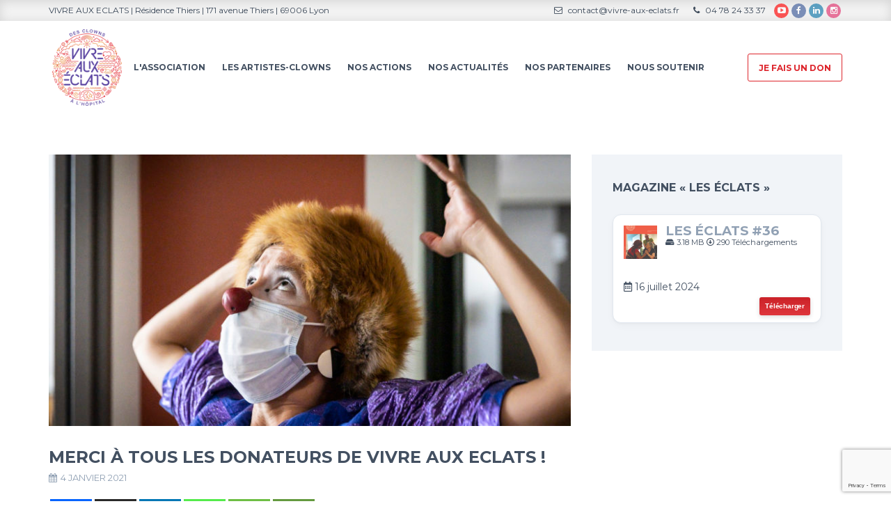

--- FILE ---
content_type: text/html; charset=UTF-8
request_url: https://www.vivre-aux-eclats.fr/merci-a-tous-les-donateurs-de-vivre-aux-eclats/
body_size: 23612
content:
<!DOCTYPE html>
<!--[if IE 7]>
<html class="ie ie7" lang="fr-FR">
<![endif]-->
<!--[if IE 8]>
<html class="ie ie8" lang="fr-FR">
<![endif]-->
<!--[if !(IE 7) | !(IE 8)  ]><!-->
<html lang="fr-FR">
<!--<![endif]-->
<head><style>img.lazy{min-height:1px}</style><link href="https://www.vivre-aux-eclats.fr/wp-content/plugins/w3-total-cache/pub/js/lazyload.min.js" as="script">
<meta charset="UTF-8" />
<meta name="viewport" content="width=device-width, initial-scale=1.0">
<link rel="profile" href="https://gmpg.org/xfn/11" />
<link rel="pingback" href="https://www.vivre-aux-eclats.fr/xmlrpc.php" />
<link rel="icon" type="image/png" href="https://www.vivre-aux-eclats.fr/wp-content/themes/vivre-aux-eclats/images/favicon.png">

<!--[if lt IE 9]>
<script src="https://www.vivre-aux-eclats.fr/wp-content/themes/helpinghands/framework/js/html5.js" type="text/javascript"></script>
<script src="https://www.vivre-aux-eclats.fr/wp-content/themes/helpinghands/framework/js/respond.min.js" type="text/javascript"></script>
<![endif]-->

<link rel="dns-prefetch" href="//cdn.hu-manity.co" />
		<!-- Cookie Compliance -->
		<script type="text/javascript">var huOptions = {"appID":"wwwvivre-aux-eclatsfr-1b1f102","currentLanguage":"fr","blocking":true,"globalCookie":false,"isAdmin":false,"privacyConsent":true,"forms":[],"customProviders":[],"customPatterns":[]};</script>
		<script type="text/javascript" src="https://cdn.hu-manity.co/hu-banner.min.js"></script><meta name='robots' content='index, follow, max-image-preview:large, max-snippet:-1, max-video-preview:-1' />

	<!-- This site is optimized with the Yoast SEO plugin v26.8 - https://yoast.com/product/yoast-seo-wordpress/ -->
	<title>Merci à tous les donateurs de VIVRE AUX ECLATS ! - Vivre Aux Eclats</title>
	<link rel="canonical" href="https://www.vivre-aux-eclats.fr/merci-a-tous-les-donateurs-de-vivre-aux-eclats/" />
	<meta property="og:locale" content="fr_FR" />
	<meta property="og:type" content="article" />
	<meta property="og:title" content="Merci à tous les donateurs de VIVRE AUX ECLATS ! - Vivre Aux Eclats" />
	<meta property="og:description" content="Les actions de VIVRE AUX ECLATS sont financées en partie par des donateurs particuliers dont nous remercions l’immense générosité souvent renouvelée. Certains ont décidé de nous soutenir chaque mois par un versement régulier, ce qui permet la pérennisation de nos actions. Inca Kusters, donatrice régulière depuis de nombreuses années, nousLire la suite" />
	<meta property="og:url" content="https://www.vivre-aux-eclats.fr/merci-a-tous-les-donateurs-de-vivre-aux-eclats/" />
	<meta property="og:site_name" content="Vivre Aux Eclats" />
	<meta property="article:publisher" content="https://www.facebook.com/VivreAuxEclats/" />
	<meta property="article:published_time" content="2021-01-04T07:38:54+00:00" />
	<meta property="article:modified_time" content="2021-01-04T07:44:17+00:00" />
	<meta property="og:image" content="https://www.vivre-aux-eclats.fr/wp-content/uploads/2020/12/divaweb.jpg" />
	<meta property="og:image:width" content="1631" />
	<meta property="og:image:height" content="992" />
	<meta property="og:image:type" content="image/jpeg" />
	<meta name="author" content="Clémence Pachtem" />
	<meta name="twitter:card" content="summary_large_image" />
	<meta name="twitter:creator" content="@vivreauxeclats2" />
	<meta name="twitter:site" content="@vivreauxeclats2" />
	<meta name="twitter:label1" content="Écrit par" />
	<meta name="twitter:data1" content="Clémence Pachtem" />
	<meta name="twitter:label2" content="Durée de lecture estimée" />
	<meta name="twitter:data2" content="1 minute" />
	<script type="application/ld+json" class="yoast-schema-graph">{"@context":"https://schema.org","@graph":[{"@type":"Article","@id":"https://www.vivre-aux-eclats.fr/merci-a-tous-les-donateurs-de-vivre-aux-eclats/#article","isPartOf":{"@id":"https://www.vivre-aux-eclats.fr/merci-a-tous-les-donateurs-de-vivre-aux-eclats/"},"author":{"name":"Clémence Pachtem","@id":"https://www.vivre-aux-eclats.fr/#/schema/person/c1f129b0dbe0babd3df892c71e21e196"},"headline":"Merci à tous les donateurs de VIVRE AUX ECLATS !","datePublished":"2021-01-04T07:38:54+00:00","dateModified":"2021-01-04T07:44:17+00:00","mainEntityOfPage":{"@id":"https://www.vivre-aux-eclats.fr/merci-a-tous-les-donateurs-de-vivre-aux-eclats/"},"wordCount":196,"publisher":{"@id":"https://www.vivre-aux-eclats.fr/#organization"},"image":{"@id":"https://www.vivre-aux-eclats.fr/merci-a-tous-les-donateurs-de-vivre-aux-eclats/#primaryimage"},"thumbnailUrl":"https://www.vivre-aux-eclats.fr/wp-content/uploads/2020/12/divaweb.jpg","inLanguage":"fr-FR"},{"@type":"WebPage","@id":"https://www.vivre-aux-eclats.fr/merci-a-tous-les-donateurs-de-vivre-aux-eclats/","url":"https://www.vivre-aux-eclats.fr/merci-a-tous-les-donateurs-de-vivre-aux-eclats/","name":"Merci à tous les donateurs de VIVRE AUX ECLATS ! - Vivre Aux Eclats","isPartOf":{"@id":"https://www.vivre-aux-eclats.fr/#website"},"primaryImageOfPage":{"@id":"https://www.vivre-aux-eclats.fr/merci-a-tous-les-donateurs-de-vivre-aux-eclats/#primaryimage"},"image":{"@id":"https://www.vivre-aux-eclats.fr/merci-a-tous-les-donateurs-de-vivre-aux-eclats/#primaryimage"},"thumbnailUrl":"https://www.vivre-aux-eclats.fr/wp-content/uploads/2020/12/divaweb.jpg","datePublished":"2021-01-04T07:38:54+00:00","dateModified":"2021-01-04T07:44:17+00:00","breadcrumb":{"@id":"https://www.vivre-aux-eclats.fr/merci-a-tous-les-donateurs-de-vivre-aux-eclats/#breadcrumb"},"inLanguage":"fr-FR","potentialAction":[{"@type":"ReadAction","target":["https://www.vivre-aux-eclats.fr/merci-a-tous-les-donateurs-de-vivre-aux-eclats/"]}]},{"@type":"ImageObject","inLanguage":"fr-FR","@id":"https://www.vivre-aux-eclats.fr/merci-a-tous-les-donateurs-de-vivre-aux-eclats/#primaryimage","url":"https://www.vivre-aux-eclats.fr/wp-content/uploads/2020/12/divaweb.jpg","contentUrl":"https://www.vivre-aux-eclats.fr/wp-content/uploads/2020/12/divaweb.jpg","width":1631,"height":992,"caption":"diva"},{"@type":"BreadcrumbList","@id":"https://www.vivre-aux-eclats.fr/merci-a-tous-les-donateurs-de-vivre-aux-eclats/#breadcrumb","itemListElement":[{"@type":"ListItem","position":1,"name":"Accueil","item":"https://www.vivre-aux-eclats.fr/"},{"@type":"ListItem","position":2,"name":"Merci à tous les donateurs de VIVRE AUX ECLATS !"}]},{"@type":"WebSite","@id":"https://www.vivre-aux-eclats.fr/#website","url":"https://www.vivre-aux-eclats.fr/","name":"Vivre Aux Eclats","description":"Les clowns à l&#039;hôpital","publisher":{"@id":"https://www.vivre-aux-eclats.fr/#organization"},"potentialAction":[{"@type":"SearchAction","target":{"@type":"EntryPoint","urlTemplate":"https://www.vivre-aux-eclats.fr/?s={search_term_string}"},"query-input":{"@type":"PropertyValueSpecification","valueRequired":true,"valueName":"search_term_string"}}],"inLanguage":"fr-FR"},{"@type":"Organization","@id":"https://www.vivre-aux-eclats.fr/#organization","name":"VIVRE AUX ECLATS","url":"https://www.vivre-aux-eclats.fr/","logo":{"@type":"ImageObject","inLanguage":"fr-FR","@id":"https://www.vivre-aux-eclats.fr/#/schema/logo/image/","url":"https://www.vivre-aux-eclats.fr/wp-content/uploads/2019/12/logo_dark_512x512.png","contentUrl":"https://www.vivre-aux-eclats.fr/wp-content/uploads/2019/12/logo_dark_512x512.png","width":512,"height":512,"caption":"VIVRE AUX ECLATS"},"image":{"@id":"https://www.vivre-aux-eclats.fr/#/schema/logo/image/"},"sameAs":["https://www.facebook.com/VivreAuxEclats/","https://x.com/vivreauxeclats2","https://www.linkedin.com/company/vivreauxeclats/","https://www.youtube.com/channel/UCMEkV1DU2hGZATXLPj2D-LQ"]},{"@type":"Person","@id":"https://www.vivre-aux-eclats.fr/#/schema/person/c1f129b0dbe0babd3df892c71e21e196","name":"Clémence Pachtem","image":{"@type":"ImageObject","inLanguage":"fr-FR","@id":"https://www.vivre-aux-eclats.fr/#/schema/person/image/","url":"https://secure.gravatar.com/avatar/1b909a106ea7fafb0713d0e2d9789aefff853d72599a1299fb7bc11884bedb96?s=96&d=mm&r=g","contentUrl":"https://secure.gravatar.com/avatar/1b909a106ea7fafb0713d0e2d9789aefff853d72599a1299fb7bc11884bedb96?s=96&d=mm&r=g","caption":"Clémence Pachtem"}}]}</script>
	<!-- / Yoast SEO plugin. -->


<link rel='dns-prefetch' href='//fonts.googleapis.com' />
<link rel='dns-prefetch' href='//cdnjs.cloudflare.com' />
<link rel='dns-prefetch' href='//www.googletagmanager.com' />
<link rel="alternate" type="application/rss+xml" title="Vivre Aux Eclats &raquo; Flux" href="https://www.vivre-aux-eclats.fr/feed/" />
<link rel="alternate" type="application/rss+xml" title="Vivre Aux Eclats &raquo; Flux des commentaires" href="https://www.vivre-aux-eclats.fr/comments/feed/" />
<link rel="alternate" type="application/rss+xml" title="Vivre Aux Eclats &raquo; Merci à tous les donateurs de VIVRE AUX ECLATS ! Flux des commentaires" href="https://www.vivre-aux-eclats.fr/merci-a-tous-les-donateurs-de-vivre-aux-eclats/feed/" />
<link rel="alternate" title="oEmbed (JSON)" type="application/json+oembed" href="https://www.vivre-aux-eclats.fr/wp-json/oembed/1.0/embed?url=https%3A%2F%2Fwww.vivre-aux-eclats.fr%2Fmerci-a-tous-les-donateurs-de-vivre-aux-eclats%2F" />
<link rel="alternate" title="oEmbed (XML)" type="text/xml+oembed" href="https://www.vivre-aux-eclats.fr/wp-json/oembed/1.0/embed?url=https%3A%2F%2Fwww.vivre-aux-eclats.fr%2Fmerci-a-tous-les-donateurs-de-vivre-aux-eclats%2F&#038;format=xml" />
<style id='wp-img-auto-sizes-contain-inline-css' type='text/css'>
img:is([sizes=auto i],[sizes^="auto," i]){contain-intrinsic-size:3000px 1500px}
/*# sourceURL=wp-img-auto-sizes-contain-inline-css */
</style>
<style id='wp-emoji-styles-inline-css' type='text/css'>

	img.wp-smiley, img.emoji {
		display: inline !important;
		border: none !important;
		box-shadow: none !important;
		height: 1em !important;
		width: 1em !important;
		margin: 0 0.07em !important;
		vertical-align: -0.1em !important;
		background: none !important;
		padding: 0 !important;
	}
/*# sourceURL=wp-emoji-styles-inline-css */
</style>
<link rel='stylesheet' id='wp-block-library-css' href='https://www.vivre-aux-eclats.fr/wp-includes/css/dist/block-library/style.min.css?ver=3e679fba01fb1653140c7d003ed8e1cb' type='text/css' media='all' />
<style id='global-styles-inline-css' type='text/css'>
:root{--wp--preset--aspect-ratio--square: 1;--wp--preset--aspect-ratio--4-3: 4/3;--wp--preset--aspect-ratio--3-4: 3/4;--wp--preset--aspect-ratio--3-2: 3/2;--wp--preset--aspect-ratio--2-3: 2/3;--wp--preset--aspect-ratio--16-9: 16/9;--wp--preset--aspect-ratio--9-16: 9/16;--wp--preset--color--black: #000000;--wp--preset--color--cyan-bluish-gray: #abb8c3;--wp--preset--color--white: #ffffff;--wp--preset--color--pale-pink: #f78da7;--wp--preset--color--vivid-red: #cf2e2e;--wp--preset--color--luminous-vivid-orange: #ff6900;--wp--preset--color--luminous-vivid-amber: #fcb900;--wp--preset--color--light-green-cyan: #7bdcb5;--wp--preset--color--vivid-green-cyan: #00d084;--wp--preset--color--pale-cyan-blue: #8ed1fc;--wp--preset--color--vivid-cyan-blue: #0693e3;--wp--preset--color--vivid-purple: #9b51e0;--wp--preset--gradient--vivid-cyan-blue-to-vivid-purple: linear-gradient(135deg,rgb(6,147,227) 0%,rgb(155,81,224) 100%);--wp--preset--gradient--light-green-cyan-to-vivid-green-cyan: linear-gradient(135deg,rgb(122,220,180) 0%,rgb(0,208,130) 100%);--wp--preset--gradient--luminous-vivid-amber-to-luminous-vivid-orange: linear-gradient(135deg,rgb(252,185,0) 0%,rgb(255,105,0) 100%);--wp--preset--gradient--luminous-vivid-orange-to-vivid-red: linear-gradient(135deg,rgb(255,105,0) 0%,rgb(207,46,46) 100%);--wp--preset--gradient--very-light-gray-to-cyan-bluish-gray: linear-gradient(135deg,rgb(238,238,238) 0%,rgb(169,184,195) 100%);--wp--preset--gradient--cool-to-warm-spectrum: linear-gradient(135deg,rgb(74,234,220) 0%,rgb(151,120,209) 20%,rgb(207,42,186) 40%,rgb(238,44,130) 60%,rgb(251,105,98) 80%,rgb(254,248,76) 100%);--wp--preset--gradient--blush-light-purple: linear-gradient(135deg,rgb(255,206,236) 0%,rgb(152,150,240) 100%);--wp--preset--gradient--blush-bordeaux: linear-gradient(135deg,rgb(254,205,165) 0%,rgb(254,45,45) 50%,rgb(107,0,62) 100%);--wp--preset--gradient--luminous-dusk: linear-gradient(135deg,rgb(255,203,112) 0%,rgb(199,81,192) 50%,rgb(65,88,208) 100%);--wp--preset--gradient--pale-ocean: linear-gradient(135deg,rgb(255,245,203) 0%,rgb(182,227,212) 50%,rgb(51,167,181) 100%);--wp--preset--gradient--electric-grass: linear-gradient(135deg,rgb(202,248,128) 0%,rgb(113,206,126) 100%);--wp--preset--gradient--midnight: linear-gradient(135deg,rgb(2,3,129) 0%,rgb(40,116,252) 100%);--wp--preset--font-size--small: 13px;--wp--preset--font-size--medium: 20px;--wp--preset--font-size--large: 36px;--wp--preset--font-size--x-large: 42px;--wp--preset--spacing--20: 0.44rem;--wp--preset--spacing--30: 0.67rem;--wp--preset--spacing--40: 1rem;--wp--preset--spacing--50: 1.5rem;--wp--preset--spacing--60: 2.25rem;--wp--preset--spacing--70: 3.38rem;--wp--preset--spacing--80: 5.06rem;--wp--preset--shadow--natural: 6px 6px 9px rgba(0, 0, 0, 0.2);--wp--preset--shadow--deep: 12px 12px 50px rgba(0, 0, 0, 0.4);--wp--preset--shadow--sharp: 6px 6px 0px rgba(0, 0, 0, 0.2);--wp--preset--shadow--outlined: 6px 6px 0px -3px rgb(255, 255, 255), 6px 6px rgb(0, 0, 0);--wp--preset--shadow--crisp: 6px 6px 0px rgb(0, 0, 0);}:where(.is-layout-flex){gap: 0.5em;}:where(.is-layout-grid){gap: 0.5em;}body .is-layout-flex{display: flex;}.is-layout-flex{flex-wrap: wrap;align-items: center;}.is-layout-flex > :is(*, div){margin: 0;}body .is-layout-grid{display: grid;}.is-layout-grid > :is(*, div){margin: 0;}:where(.wp-block-columns.is-layout-flex){gap: 2em;}:where(.wp-block-columns.is-layout-grid){gap: 2em;}:where(.wp-block-post-template.is-layout-flex){gap: 1.25em;}:where(.wp-block-post-template.is-layout-grid){gap: 1.25em;}.has-black-color{color: var(--wp--preset--color--black) !important;}.has-cyan-bluish-gray-color{color: var(--wp--preset--color--cyan-bluish-gray) !important;}.has-white-color{color: var(--wp--preset--color--white) !important;}.has-pale-pink-color{color: var(--wp--preset--color--pale-pink) !important;}.has-vivid-red-color{color: var(--wp--preset--color--vivid-red) !important;}.has-luminous-vivid-orange-color{color: var(--wp--preset--color--luminous-vivid-orange) !important;}.has-luminous-vivid-amber-color{color: var(--wp--preset--color--luminous-vivid-amber) !important;}.has-light-green-cyan-color{color: var(--wp--preset--color--light-green-cyan) !important;}.has-vivid-green-cyan-color{color: var(--wp--preset--color--vivid-green-cyan) !important;}.has-pale-cyan-blue-color{color: var(--wp--preset--color--pale-cyan-blue) !important;}.has-vivid-cyan-blue-color{color: var(--wp--preset--color--vivid-cyan-blue) !important;}.has-vivid-purple-color{color: var(--wp--preset--color--vivid-purple) !important;}.has-black-background-color{background-color: var(--wp--preset--color--black) !important;}.has-cyan-bluish-gray-background-color{background-color: var(--wp--preset--color--cyan-bluish-gray) !important;}.has-white-background-color{background-color: var(--wp--preset--color--white) !important;}.has-pale-pink-background-color{background-color: var(--wp--preset--color--pale-pink) !important;}.has-vivid-red-background-color{background-color: var(--wp--preset--color--vivid-red) !important;}.has-luminous-vivid-orange-background-color{background-color: var(--wp--preset--color--luminous-vivid-orange) !important;}.has-luminous-vivid-amber-background-color{background-color: var(--wp--preset--color--luminous-vivid-amber) !important;}.has-light-green-cyan-background-color{background-color: var(--wp--preset--color--light-green-cyan) !important;}.has-vivid-green-cyan-background-color{background-color: var(--wp--preset--color--vivid-green-cyan) !important;}.has-pale-cyan-blue-background-color{background-color: var(--wp--preset--color--pale-cyan-blue) !important;}.has-vivid-cyan-blue-background-color{background-color: var(--wp--preset--color--vivid-cyan-blue) !important;}.has-vivid-purple-background-color{background-color: var(--wp--preset--color--vivid-purple) !important;}.has-black-border-color{border-color: var(--wp--preset--color--black) !important;}.has-cyan-bluish-gray-border-color{border-color: var(--wp--preset--color--cyan-bluish-gray) !important;}.has-white-border-color{border-color: var(--wp--preset--color--white) !important;}.has-pale-pink-border-color{border-color: var(--wp--preset--color--pale-pink) !important;}.has-vivid-red-border-color{border-color: var(--wp--preset--color--vivid-red) !important;}.has-luminous-vivid-orange-border-color{border-color: var(--wp--preset--color--luminous-vivid-orange) !important;}.has-luminous-vivid-amber-border-color{border-color: var(--wp--preset--color--luminous-vivid-amber) !important;}.has-light-green-cyan-border-color{border-color: var(--wp--preset--color--light-green-cyan) !important;}.has-vivid-green-cyan-border-color{border-color: var(--wp--preset--color--vivid-green-cyan) !important;}.has-pale-cyan-blue-border-color{border-color: var(--wp--preset--color--pale-cyan-blue) !important;}.has-vivid-cyan-blue-border-color{border-color: var(--wp--preset--color--vivid-cyan-blue) !important;}.has-vivid-purple-border-color{border-color: var(--wp--preset--color--vivid-purple) !important;}.has-vivid-cyan-blue-to-vivid-purple-gradient-background{background: var(--wp--preset--gradient--vivid-cyan-blue-to-vivid-purple) !important;}.has-light-green-cyan-to-vivid-green-cyan-gradient-background{background: var(--wp--preset--gradient--light-green-cyan-to-vivid-green-cyan) !important;}.has-luminous-vivid-amber-to-luminous-vivid-orange-gradient-background{background: var(--wp--preset--gradient--luminous-vivid-amber-to-luminous-vivid-orange) !important;}.has-luminous-vivid-orange-to-vivid-red-gradient-background{background: var(--wp--preset--gradient--luminous-vivid-orange-to-vivid-red) !important;}.has-very-light-gray-to-cyan-bluish-gray-gradient-background{background: var(--wp--preset--gradient--very-light-gray-to-cyan-bluish-gray) !important;}.has-cool-to-warm-spectrum-gradient-background{background: var(--wp--preset--gradient--cool-to-warm-spectrum) !important;}.has-blush-light-purple-gradient-background{background: var(--wp--preset--gradient--blush-light-purple) !important;}.has-blush-bordeaux-gradient-background{background: var(--wp--preset--gradient--blush-bordeaux) !important;}.has-luminous-dusk-gradient-background{background: var(--wp--preset--gradient--luminous-dusk) !important;}.has-pale-ocean-gradient-background{background: var(--wp--preset--gradient--pale-ocean) !important;}.has-electric-grass-gradient-background{background: var(--wp--preset--gradient--electric-grass) !important;}.has-midnight-gradient-background{background: var(--wp--preset--gradient--midnight) !important;}.has-small-font-size{font-size: var(--wp--preset--font-size--small) !important;}.has-medium-font-size{font-size: var(--wp--preset--font-size--medium) !important;}.has-large-font-size{font-size: var(--wp--preset--font-size--large) !important;}.has-x-large-font-size{font-size: var(--wp--preset--font-size--x-large) !important;}
/*# sourceURL=global-styles-inline-css */
</style>

<style id='classic-theme-styles-inline-css' type='text/css'>
/*! This file is auto-generated */
.wp-block-button__link{color:#fff;background-color:#32373c;border-radius:9999px;box-shadow:none;text-decoration:none;padding:calc(.667em + 2px) calc(1.333em + 2px);font-size:1.125em}.wp-block-file__button{background:#32373c;color:#fff;text-decoration:none}
/*# sourceURL=/wp-includes/css/classic-themes.min.css */
</style>
<link rel='stylesheet' id='contact-form-7-css' href='https://www.vivre-aux-eclats.fr/wp-content/plugins/contact-form-7/includes/css/styles.css?ver=6.1.4' type='text/css' media='all' />
<link rel='stylesheet' id='wpdm-fonticon-css' href='https://www.vivre-aux-eclats.fr/wp-content/plugins/download-manager/assets/wpdm-iconfont/css/wpdm-icons.css?ver=3e679fba01fb1653140c7d003ed8e1cb' type='text/css' media='all' />
<link rel='stylesheet' id='wpdm-front-css' href='https://www.vivre-aux-eclats.fr/wp-content/plugins/download-manager/assets/css/front.min.css?ver=3.3.46' type='text/css' media='all' />
<style id='wpdm-front-inline-css' type='text/css'>
.w3eden { /* color-scheme: light */ }
/*# sourceURL=wpdm-front-inline-css */
</style>
<style id='responsive-menu-inline-css' type='text/css'>
#rmp_menu_trigger-5870{width: 56px;height: 56px;position: fixed;top: 5px;border-radius: 0px;display: none;text-decoration: none;right: 3%;background: #ffffff;transition: transform 0.5s, background-color 0.5s}#rmp_menu_trigger-5870:hover, #rmp_menu_trigger-5870:focus{background: #f1f4f8;text-decoration: unset}#rmp_menu_trigger-5870.is-active{background: rgba(255, 255, 255, 0.67)}#rmp_menu_trigger-5870 .rmp-trigger-box{width: 25px;color: #ffffff}#rmp_menu_trigger-5870 .rmp-trigger-icon-active, #rmp_menu_trigger-5870 .rmp-trigger-text-open{display: none}#rmp_menu_trigger-5870.is-active .rmp-trigger-icon-active, #rmp_menu_trigger-5870.is-active .rmp-trigger-text-open{display: inline}#rmp_menu_trigger-5870.is-active .rmp-trigger-icon-inactive, #rmp_menu_trigger-5870.is-active .rmp-trigger-text{display: none}#rmp_menu_trigger-5870 .rmp-trigger-label{color: #ffffff;pointer-events: none;line-height: 13px;font-family: inherit;font-size: 14px;display: inline;text-transform: inherit}#rmp_menu_trigger-5870 .rmp-trigger-label.rmp-trigger-label-top{display: block;margin-bottom: 12px}#rmp_menu_trigger-5870 .rmp-trigger-label.rmp-trigger-label-bottom{display: block;margin-top: 12px}#rmp_menu_trigger-5870 .responsive-menu-pro-inner{display: block}#rmp_menu_trigger-5870 .rmp-trigger-icon-inactive .rmp-font-icon{color: #435061}#rmp_menu_trigger-5870 .responsive-menu-pro-inner, #rmp_menu_trigger-5870 .responsive-menu-pro-inner::before, #rmp_menu_trigger-5870 .responsive-menu-pro-inner::after{width: 25px;height: 3px;background-color: #435061;border-radius: 4px;position: absolute}#rmp_menu_trigger-5870 .rmp-trigger-icon-active .rmp-font-icon{color: #435061}#rmp_menu_trigger-5870.is-active .responsive-menu-pro-inner, #rmp_menu_trigger-5870.is-active .responsive-menu-pro-inner::before, #rmp_menu_trigger-5870.is-active .responsive-menu-pro-inner::after{background-color: #435061}#rmp_menu_trigger-5870:hover .rmp-trigger-icon-inactive .rmp-font-icon{color: #435061}#rmp_menu_trigger-5870:not(.is-active):hover .responsive-menu-pro-inner, #rmp_menu_trigger-5870:not(.is-active):hover .responsive-menu-pro-inner::before, #rmp_menu_trigger-5870:not(.is-active):hover .responsive-menu-pro-inner::after{background-color: #435061}#rmp_menu_trigger-5870 .responsive-menu-pro-inner::before{top: 10px}#rmp_menu_trigger-5870 .responsive-menu-pro-inner::after{bottom: 10px}#rmp_menu_trigger-5870.is-active .responsive-menu-pro-inner::after{bottom: 0}@media screen and (max-width: 992px){#rmp_menu_trigger-5870{display: block}#rmp-container-5870{position: fixed;top: 0;margin: 0;transition: transform 0.5s;overflow: auto;display: block;width: 80%;background-color: #435061;background-image: url("");height: 100%;left: 0;padding-top: 0px;padding-left: 0px;padding-bottom: 0px;padding-right: 0px}#rmp-menu-wrap-5870{padding-top: 0px;padding-left: 0px;padding-bottom: 0px;padding-right: 0px;background-color: #435061}#rmp-menu-wrap-5870 .rmp-menu, #rmp-menu-wrap-5870 .rmp-submenu{width: 100%;box-sizing: border-box;margin: 0;padding: 0}#rmp-menu-wrap-5870 .rmp-submenu-depth-1 .rmp-menu-item-link{padding-left: 10%}#rmp-menu-wrap-5870 .rmp-submenu-depth-2 .rmp-menu-item-link{padding-left: 15%}#rmp-menu-wrap-5870 .rmp-submenu-depth-3 .rmp-menu-item-link{padding-left: 20%}#rmp-menu-wrap-5870 .rmp-submenu-depth-4 .rmp-menu-item-link{padding-left: 25%}#rmp-menu-wrap-5870 .rmp-submenu.rmp-submenu-open{display: block}#rmp-menu-wrap-5870 .rmp-menu-item{width: 100%;list-style: none;margin: 0}#rmp-menu-wrap-5870 .rmp-menu-item-link{height: 40px;line-height: 40px;font-size: 16px;border-bottom: 1px solid #435061;font-family: inherit;color: #ffffff;text-align: left;background-color: #435061;font-weight: normal;letter-spacing: 0px;display: block;box-sizing: border-box;width: 100%;text-decoration: none;position: relative;overflow: hidden;transition: background-color 0.5s, border-color 0.5s, 0.5s;padding: 0 5%;padding-left: 50px}#rmp-menu-wrap-5870 .rmp-menu-item-link:after, #rmp-menu-wrap-5870 .rmp-menu-item-link:before{display: none}#rmp-menu-wrap-5870 .rmp-menu-item-link:hover, #rmp-menu-wrap-5870 .rmp-menu-item-link:focus{color: #ffffff;border-color: #435061;background-color: #dd252c}#rmp-menu-wrap-5870 .rmp-menu-item-link:focus{outline: none;border-color: unset;box-shadow: unset}#rmp-menu-wrap-5870 .rmp-menu-item-link .rmp-font-icon{height: 40px;line-height: 40px;margin-right: 10px;font-size: 16px}#rmp-menu-wrap-5870 .rmp-menu-current-item .rmp-menu-item-link{color: #dd252c;border-color: #435061;background-color: #435061}#rmp-menu-wrap-5870 .rmp-menu-current-item .rmp-menu-item-link:hover, #rmp-menu-wrap-5870 .rmp-menu-current-item .rmp-menu-item-link:focus{color: #ffffff;border-color: #3f3f3f;background-color: #dd252c}#rmp-menu-wrap-5870 .rmp-menu-subarrow{position: absolute;top: 0;bottom: 0;text-align: center;overflow: hidden;background-size: cover;overflow: hidden;left: 0;border-right-style: solid;border-right-color: #435061;border-right-width: 1px;height: 40px;width: 40px;color: #ffffff;background-color: #435061}#rmp-menu-wrap-5870 .rmp-menu-subarrow svg{fill: #ffffff}#rmp-menu-wrap-5870 .rmp-menu-subarrow:hover{color: #ffffff;border-color: #dd252c;background-color: #dd252c}#rmp-menu-wrap-5870 .rmp-menu-subarrow:hover svg{fill: #ffffff}#rmp-menu-wrap-5870 .rmp-menu-subarrow .rmp-font-icon{margin-right: unset}#rmp-menu-wrap-5870 .rmp-menu-subarrow *{vertical-align: middle;line-height: 40px}#rmp-menu-wrap-5870 .rmp-menu-subarrow-active{display: block;background-size: cover;color: #ffffff;border-color: #dd252c;background-color: #dd252c}#rmp-menu-wrap-5870 .rmp-menu-subarrow-active svg{fill: #ffffff}#rmp-menu-wrap-5870 .rmp-menu-subarrow-active:hover{color: #ffffff;border-color: #dd252c;background-color: #dd252c}#rmp-menu-wrap-5870 .rmp-menu-subarrow-active:hover svg{fill: #ffffff}#rmp-menu-wrap-5870 .rmp-submenu{display: none}#rmp-menu-wrap-5870 .rmp-submenu .rmp-menu-item-link{height: 40px;line-height: 40px;letter-spacing: 0px;font-size: 13px;border-bottom: 1px solid #435061;font-family: inherit;font-weight: normal;color: #f8f4f1;text-align: left;background-color: #7f8b99}#rmp-menu-wrap-5870 .rmp-submenu .rmp-menu-item-link:hover, #rmp-menu-wrap-5870 .rmp-submenu .rmp-menu-item-link:focus{color: #ffffff;background-color: #dd252c}#rmp-menu-wrap-5870 .rmp-submenu .rmp-menu-current-item .rmp-menu-item-link{color: #ffffff;border-color: #435061;background-color: #dd252c}#rmp-menu-wrap-5870 .rmp-submenu .rmp-menu-current-item .rmp-menu-item-link:hover, #rmp-menu-wrap-5870 .rmp-submenu .rmp-menu-current-item .rmp-menu-item-link:focus{color: #ffffff;background-color: #7f8b99}#rmp-menu-wrap-5870 .rmp-submenu .rmp-menu-subarrow{right: 0;border-right: unset;border-left-style: solid;border-left-color: #212121;border-left-width: 1px;height: 40px;line-height: 40px;width: 40px;color: #ffffff;background-color: #212121}#rmp-menu-wrap-5870 .rmp-submenu .rmp-menu-subarrow:hover{color: #ffffff;border-color: #3f3f3f;background-color: #3f3f3f}#rmp-menu-wrap-5870 .rmp-submenu .rmp-menu-subarrow-active{color: #ffffff;border-color: #212121;background-color: #212121}#rmp-menu-wrap-5870 .rmp-submenu .rmp-menu-subarrow-active:hover{color: #ffffff;border-color: #3f3f3f;background-color: #3f3f3f}#rmp-menu-wrap-5870 .rmp-menu-item-description{margin: 0;padding: 5px 5%;opacity: 0.8;color: #ffffff}#rmp-search-box-5870{display: block;padding-top: 0px;padding-left: 5%;padding-bottom: 0px;padding-right: 5%}#rmp-search-box-5870 .rmp-search-form{margin: 0}#rmp-search-box-5870 .rmp-search-box{background: #ffffff;border: 1px solid #dadada;color: #435061;width: 100%;padding: 0 5%;border-radius: 30px;height: 45px;-webkit-appearance: none}#rmp-search-box-5870 .rmp-search-box::placeholder{color: #c7c7cd}#rmp-search-box-5870 .rmp-search-box:focus{background-color: #ffffff;outline: 2px solid #dadada;color: #435061}#rmp-menu-title-5870{background-color: #435061;color: #dd252c;text-align: center;font-size: 20px;padding-top: 10%;padding-left: 5%;padding-bottom: 0%;padding-right: 5%;font-weight: 400;transition: background-color 0.5s, border-color 0.5s, color 0.5s}#rmp-menu-title-5870:hover{background-color: #435061;color: #ffffff}#rmp-menu-title-5870 > .rmp-menu-title-link{color: #dd252c;width: 100%;background-color: unset;text-decoration: none}#rmp-menu-title-5870 > .rmp-menu-title-link:hover{color: #ffffff}#rmp-menu-title-5870 .rmp-font-icon{font-size: 20px}#rmp-menu-title-5870 .rmp-menu-title-image{height: 100px}#rmp-menu-additional-content-5870{padding-top: auto;padding-left: auto;padding-bottom: 0px;padding-right: auto;color: #ffffff;text-align: left;font-size: 12px}}.rmp-container{display: none;visibility: visible;padding: 0px 0px 0px 0px;z-index: 99998;transition: all 0.3s}.rmp-container.rmp-fade-top, .rmp-container.rmp-fade-left, .rmp-container.rmp-fade-right, .rmp-container.rmp-fade-bottom{display: none}.rmp-container.rmp-slide-left, .rmp-container.rmp-push-left{transform: translateX(-100%);-ms-transform: translateX(-100%);-webkit-transform: translateX(-100%);-moz-transform: translateX(-100%)}.rmp-container.rmp-slide-left.rmp-menu-open, .rmp-container.rmp-push-left.rmp-menu-open{transform: translateX(0);-ms-transform: translateX(0);-webkit-transform: translateX(0);-moz-transform: translateX(0)}.rmp-container.rmp-slide-right, .rmp-container.rmp-push-right{transform: translateX(100%);-ms-transform: translateX(100%);-webkit-transform: translateX(100%);-moz-transform: translateX(100%)}.rmp-container.rmp-slide-right.rmp-menu-open, .rmp-container.rmp-push-right.rmp-menu-open{transform: translateX(0);-ms-transform: translateX(0);-webkit-transform: translateX(0);-moz-transform: translateX(0)}.rmp-container.rmp-slide-top, .rmp-container.rmp-push-top{transform: translateY(-100%);-ms-transform: translateY(-100%);-webkit-transform: translateY(-100%);-moz-transform: translateY(-100%)}.rmp-container.rmp-slide-top.rmp-menu-open, .rmp-container.rmp-push-top.rmp-menu-open{transform: translateY(0);-ms-transform: translateY(0);-webkit-transform: translateY(0);-moz-transform: translateY(0)}.rmp-container.rmp-slide-bottom, .rmp-container.rmp-push-bottom{transform: translateY(100%);-ms-transform: translateY(100%);-webkit-transform: translateY(100%);-moz-transform: translateY(100%)}.rmp-container.rmp-slide-bottom.rmp-menu-open, .rmp-container.rmp-push-bottom.rmp-menu-open{transform: translateX(0);-ms-transform: translateX(0);-webkit-transform: translateX(0);-moz-transform: translateX(0)}.rmp-container::-webkit-scrollbar{width: 0px}.rmp-container ::-webkit-scrollbar-track{box-shadow: inset 0 0 5px transparent}.rmp-container ::-webkit-scrollbar-thumb{background: transparent}.rmp-container ::-webkit-scrollbar-thumb:hover{background: transparent}.rmp-container .rmp-menu-wrap .rmp-menu{transition: none;border-radius: 0;box-shadow: none;background: none;border: 0;bottom: auto;box-sizing: border-box;clip: auto;color: #666;display: block;float: none;font-family: inherit;font-size: 14px;height: auto;left: auto;line-height: 1.7;list-style-type: none;margin: 0;min-height: auto;max-height: none;opacity: 1;outline: none;overflow: visible;padding: 0;position: relative;pointer-events: auto;right: auto;text-align: left;text-decoration: none;text-indent: 0;text-transform: none;transform: none;top: auto;visibility: inherit;width: auto;word-wrap: break-word;white-space: normal}.rmp-container .rmp-menu-additional-content{display: block;word-break: break-word}.rmp-container .rmp-menu-title{display: flex;flex-direction: column}.rmp-container .rmp-menu-title .rmp-menu-title-image{max-width: 100%;margin-bottom: 15px;display: block;margin: auto;margin-bottom: 15px}button.rmp_menu_trigger{z-index: 999999;overflow: hidden;outline: none;border: 0;display: none;margin: 0;transition: transform 0.5s, background-color 0.5s;padding: 0}button.rmp_menu_trigger .responsive-menu-pro-inner::before, button.rmp_menu_trigger .responsive-menu-pro-inner::after{content: "";display: block}button.rmp_menu_trigger .responsive-menu-pro-inner::before{top: 10px}button.rmp_menu_trigger .responsive-menu-pro-inner::after{bottom: 10px}button.rmp_menu_trigger .rmp-trigger-box{width: 40px;display: inline-block;position: relative;pointer-events: none;vertical-align: super}.admin-bar .rmp-container, .admin-bar .rmp_menu_trigger{margin-top: 32px !important}@media screen and (max-width: 782px){.admin-bar .rmp-container, .admin-bar .rmp_menu_trigger{margin-top: 46px !important}}.rmp-menu-trigger-boring .responsive-menu-pro-inner{transition-property: none}.rmp-menu-trigger-boring .responsive-menu-pro-inner::after, .rmp-menu-trigger-boring .responsive-menu-pro-inner::before{transition-property: none}.rmp-menu-trigger-boring.is-active .responsive-menu-pro-inner{transform: rotate(45deg)}.rmp-menu-trigger-boring.is-active .responsive-menu-pro-inner:before{top: 0;opacity: 0}.rmp-menu-trigger-boring.is-active .responsive-menu-pro-inner:after{bottom: 0;transform: rotate(-90deg)}
/*# sourceURL=responsive-menu-inline-css */
</style>
<link rel='stylesheet' id='dashicons-css' href='https://www.vivre-aux-eclats.fr/wp-includes/css/dashicons.min.css?ver=3e679fba01fb1653140c7d003ed8e1cb' type='text/css' media='all' />
<link rel='stylesheet' id='awesome-admin-css' href='https://www.vivre-aux-eclats.fr/wp-content/plugins/tf-numbers-number-counter-animaton/assets/css/font-awesome.min.css?ver=1' type='text/css' media='all' />
<link rel='stylesheet' id='tf_numbers-style-css' href='https://www.vivre-aux-eclats.fr/wp-content/plugins/tf-numbers-number-counter-animaton/assets/css/style.css?ver=1' type='text/css' media='all' />
<link rel='stylesheet' id='megamenu-css' href='https://www.vivre-aux-eclats.fr/wp-content/uploads/maxmegamenu/style.css?ver=7a488a' type='text/css' media='all' />
<link rel='stylesheet' id='helpinghands-css' href='https://www.vivre-aux-eclats.fr/wp-content/themes/helpinghands/style.css?ver=3e679fba01fb1653140c7d003ed8e1cb' type='text/css' media='all' />
<link rel='stylesheet' id='google-font-css' href='https://fonts.googleapis.com/css?family=Patrick+Hand&#038;display=swap&#038;ver=3e679fba01fb1653140c7d003ed8e1cb' type='text/css' media='all' />
<link rel='stylesheet' id='font-awesome-css' href='https://cdnjs.cloudflare.com/ajax/libs/font-awesome/5.15.4/css/all.min.css?ver=3e679fba01fb1653140c7d003ed8e1cb' type='text/css' media='all' />
<link rel='stylesheet' id='heateor_sss_frontend_css-css' href='https://www.vivre-aux-eclats.fr/wp-content/plugins/sassy-social-share/public/css/sassy-social-share-public.css?ver=3.3.79' type='text/css' media='all' />
<style id='heateor_sss_frontend_css-inline-css' type='text/css'>
.heateor_sss_button_instagram span.heateor_sss_svg,a.heateor_sss_instagram span.heateor_sss_svg{background:radial-gradient(circle at 30% 107%,#fdf497 0,#fdf497 5%,#fd5949 45%,#d6249f 60%,#285aeb 90%)}.heateor_sss_horizontal_sharing .heateor_sss_svg,.heateor_sss_standard_follow_icons_container .heateor_sss_svg{color:#fff;border-width:0px;border-style:solid;border-color:transparent}.heateor_sss_horizontal_sharing .heateorSssTCBackground{color:#666}.heateor_sss_horizontal_sharing span.heateor_sss_svg:hover,.heateor_sss_standard_follow_icons_container span.heateor_sss_svg:hover{border-color:transparent;}.heateor_sss_vertical_sharing span.heateor_sss_svg,.heateor_sss_floating_follow_icons_container span.heateor_sss_svg{color:#fff;border-width:0px;border-style:solid;border-color:transparent;}.heateor_sss_vertical_sharing .heateorSssTCBackground{color:#666;}.heateor_sss_vertical_sharing span.heateor_sss_svg:hover,.heateor_sss_floating_follow_icons_container span.heateor_sss_svg:hover{border-color:transparent;}@media screen and (max-width:783px) {.heateor_sss_vertical_sharing{display:none!important}}
/*# sourceURL=heateor_sss_frontend_css-inline-css */
</style>
<link rel='stylesheet' id='sd-bootstrap-css' href='https://www.vivre-aux-eclats.fr/wp-content/themes/helpinghands/framework/css/bootstrap.css?ver=3e679fba01fb1653140c7d003ed8e1cb' type='text/css' media='all' />
<link rel='stylesheet' id='stylesheet-css' href='https://www.vivre-aux-eclats.fr/wp-content/themes/vivre-aux-eclats/style.css?ver=3' type='text/css' media='all' />
<link rel='stylesheet' id='sd-custom-css-css' href='https://www.vivre-aux-eclats.fr/wp-content/themes/helpinghands/framework/admin/sd-admin-options/custom-styles.css?ver=3e679fba01fb1653140c7d003ed8e1cb' type='text/css' media='all' />
<link rel='stylesheet' id='sd-font-awesome-css' href='https://www.vivre-aux-eclats.fr/wp-content/themes/helpinghands/framework/css/font-awesome.css?ver=3e679fba01fb1653140c7d003ed8e1cb' type='text/css' media='all' />
<link rel='stylesheet' id='sd-prettyphoto-css' href='https://www.vivre-aux-eclats.fr/wp-content/themes/helpinghands/framework/css/prettyPhoto.css?ver=3e679fba01fb1653140c7d003ed8e1cb' type='text/css' media='all' />
<link rel='stylesheet' id='bsf-Defaults-css' href='https://www.vivre-aux-eclats.fr/wp-content/uploads/smile_fonts/Defaults/Defaults.css?ver=3.21.2' type='text/css' media='all' />
<link rel='stylesheet' id='wp-block-paragraph-css' href='https://www.vivre-aux-eclats.fr/wp-includes/blocks/paragraph/style.min.css?ver=3e679fba01fb1653140c7d003ed8e1cb' type='text/css' media='all' />
<script type="text/javascript" src="https://www.vivre-aux-eclats.fr/wp-includes/js/jquery/jquery.min.js?ver=3.7.1" id="jquery-core-js"></script>
<script type="text/javascript" src="https://www.vivre-aux-eclats.fr/wp-includes/js/jquery/jquery-migrate.min.js?ver=3.4.1" id="jquery-migrate-js"></script>
<script type="text/javascript" id="jquery-js-after">
/* <![CDATA[ */
document.addEventListener('DOMContentLoaded',function(){document.querySelectorAll('.w3eden').forEach(function(el){el.classList.add('light-mode')})});
//# sourceURL=jquery-js-after
/* ]]> */
</script>
<script type="text/javascript" src="https://www.vivre-aux-eclats.fr/wp-content/plugins/download-manager/assets/js/wpdm.min.js?ver=3e679fba01fb1653140c7d003ed8e1cb" id="wpdm-frontend-js-js"></script>
<script type="text/javascript" id="wpdm-frontjs-js-extra">
/* <![CDATA[ */
var wpdm_url = {"home":"https://www.vivre-aux-eclats.fr/","site":"https://www.vivre-aux-eclats.fr/","ajax":"https://www.vivre-aux-eclats.fr/wp-admin/admin-ajax.php"};
var wpdm_js = {"spinner":"\u003Ci class=\"wpdm-icon wpdm-sun wpdm-spin\"\u003E\u003C/i\u003E","client_id":"ed2d9f390983c39d3371d9586899df7f"};
var wpdm_strings = {"pass_var":"Mot de passe v\u00e9rifi\u00e9\u00a0!","pass_var_q":"Veuillez cliquer sur le bouton suivant pour commencer le t\u00e9l\u00e9chargement.","start_dl":"Commencer le t\u00e9l\u00e9chargement"};
//# sourceURL=wpdm-frontjs-js-extra
/* ]]> */
</script>
<script type="text/javascript" src="https://www.vivre-aux-eclats.fr/wp-content/plugins/download-manager/assets/js/front.min.js?ver=3.3.46" id="wpdm-frontjs-js"></script>
<script type="text/javascript" id="rmp_menu_scripts-js-extra">
/* <![CDATA[ */
var rmp_menu = {"ajaxURL":"https://www.vivre-aux-eclats.fr/wp-admin/admin-ajax.php","wp_nonce":"ff11325a5f","menu":[{"menu_theme":"Default","theme_type":"default","theme_location_menu":"top-bar-menu","submenu_submenu_arrow_width":"40","submenu_submenu_arrow_width_unit":"px","submenu_submenu_arrow_height":"40","submenu_submenu_arrow_height_unit":"px","submenu_arrow_position":"right","submenu_sub_arrow_background_colour":"#212121","submenu_sub_arrow_background_hover_colour":"#3f3f3f","submenu_sub_arrow_background_colour_active":"#212121","submenu_sub_arrow_background_hover_colour_active":"#3f3f3f","submenu_sub_arrow_border_width":"1","submenu_sub_arrow_border_width_unit":"px","submenu_sub_arrow_border_colour":"#212121","submenu_sub_arrow_border_hover_colour":"#3f3f3f","submenu_sub_arrow_border_colour_active":"#212121","submenu_sub_arrow_border_hover_colour_active":"#3f3f3f","submenu_sub_arrow_shape_colour":"#ffffff","submenu_sub_arrow_shape_hover_colour":"#ffffff","submenu_sub_arrow_shape_colour_active":"#ffffff","submenu_sub_arrow_shape_hover_colour_active":"#ffffff","use_header_bar":"off","header_bar_items_order":{"logo":"off","title":"on","additional content":"off","menu":"on","search":"off"},"header_bar_title":"Responsive Menu","header_bar_html_content":"","header_bar_logo":"","header_bar_logo_link":"","header_bar_logo_width":"","header_bar_logo_width_unit":"%","header_bar_logo_height":"","header_bar_logo_height_unit":"px","header_bar_height":"80","header_bar_height_unit":"px","header_bar_padding":{"top":"0px","right":"5%","bottom":"0px","left":"5%"},"header_bar_font":"","header_bar_font_size":"14","header_bar_font_size_unit":"px","header_bar_text_color":"#ffffff","header_bar_background_color":"#1d4354","header_bar_breakpoint":"8000","header_bar_position_type":"fixed","header_bar_adjust_page":"on","header_bar_scroll_enable":"off","header_bar_scroll_background_color":"#36bdf6","mobile_breakpoint":"600","tablet_breakpoint":"992","transition_speed":"0.5","sub_menu_speed":"0.2","show_menu_on_page_load":"off","menu_disable_scrolling":"off","menu_overlay":"off","menu_overlay_colour":"rgba(0,0,0,0.7)","desktop_menu_width":"","desktop_menu_width_unit":"%","desktop_menu_positioning":"absolute","desktop_menu_side":"left","desktop_menu_to_hide":"","use_current_theme_location":"off","mega_menu":{"225":"off","227":"off","229":"off","228":"off","226":"off"},"desktop_submenu_open_animation":"none","desktop_submenu_open_animation_speed":"100ms","desktop_submenu_open_on_click":"off","desktop_menu_hide_and_show":"off","menu_name":"Default Menu","menu_to_use":"main-menu","different_menu_for_mobile":"off","menu_to_use_in_mobile":"main-menu","use_mobile_menu":"on","use_tablet_menu":"on","use_desktop_menu":"off","menu_display_on":"all-pages","menu_to_hide":"","submenu_descriptions_on":"off","custom_walker":"","menu_background_colour":"#435061","menu_depth":"5","smooth_scroll_on":"off","smooth_scroll_speed":"500","menu_font_icons":{"id":["225"],"icon":[""]},"menu_links_height":"40","menu_links_height_unit":"px","menu_links_line_height":"40","menu_links_line_height_unit":"px","menu_depth_0":"5","menu_depth_0_unit":"%","menu_font_size":"16","menu_font_size_unit":"px","menu_font":"","menu_font_weight":"normal","menu_text_alignment":"left","menu_text_letter_spacing":"","menu_word_wrap":"off","menu_link_colour":"#ffffff","menu_link_hover_colour":"#ffffff","menu_current_link_colour":"#dd252c","menu_current_link_hover_colour":"#ffffff","menu_item_background_colour":"#435061","menu_item_background_hover_colour":"#dd252c","menu_current_item_background_colour":"#435061","menu_current_item_background_hover_colour":"#dd252c","menu_border_width":"1","menu_border_width_unit":"px","menu_item_border_colour":"#435061","menu_item_border_colour_hover":"#435061","menu_current_item_border_colour":"#435061","menu_current_item_border_hover_colour":"#3f3f3f","submenu_links_height":"40","submenu_links_height_unit":"px","submenu_links_line_height":"40","submenu_links_line_height_unit":"px","menu_depth_side":"left","menu_depth_1":"10","menu_depth_1_unit":"%","menu_depth_2":"15","menu_depth_2_unit":"%","menu_depth_3":"20","menu_depth_3_unit":"%","menu_depth_4":"25","menu_depth_4_unit":"%","submenu_item_background_colour":"#7f8b99","submenu_item_background_hover_colour":"#dd252c","submenu_current_item_background_colour":"#dd252c","submenu_current_item_background_hover_colour":"#7f8b99","submenu_border_width":"1","submenu_border_width_unit":"px","submenu_item_border_colour":"#435061","submenu_item_border_colour_hover":"","submenu_current_item_border_colour":"#435061","submenu_current_item_border_hover_colour":"","submenu_font_size":"13","submenu_font_size_unit":"px","submenu_font":"","submenu_font_weight":"normal","submenu_text_letter_spacing":"","submenu_text_alignment":"left","submenu_link_colour":"#f8f4f1","submenu_link_hover_colour":"#ffffff","submenu_current_link_colour":"#ffffff","submenu_current_link_hover_colour":"#ffffff","inactive_arrow_shape":"\u25ba","active_arrow_shape":"\u25bc","inactive_arrow_font_icon":"","active_arrow_font_icon":"","inactive_arrow_image":"","active_arrow_image":"","submenu_arrow_width":"40","submenu_arrow_width_unit":"px","submenu_arrow_height":"40","submenu_arrow_height_unit":"px","arrow_position":"left","menu_sub_arrow_shape_colour":"#ffffff","menu_sub_arrow_shape_hover_colour":"#ffffff","menu_sub_arrow_shape_colour_active":"#ffffff","menu_sub_arrow_shape_hover_colour_active":"#ffffff","menu_sub_arrow_border_width":"1","menu_sub_arrow_border_width_unit":"px","menu_sub_arrow_border_colour":"#435061","menu_sub_arrow_border_hover_colour":"#dd252c","menu_sub_arrow_border_colour_active":"#dd252c","menu_sub_arrow_border_hover_colour_active":"#dd252c","menu_sub_arrow_background_colour":"#435061","menu_sub_arrow_background_hover_colour":"#dd252c","menu_sub_arrow_background_colour_active":"#dd252c","menu_sub_arrow_background_hover_colour_active":"#dd252c","fade_submenus":"off","fade_submenus_side":"left","fade_submenus_delay":"100","fade_submenus_speed":"500","use_slide_effect":"off","slide_effect_back_to_text":"Back","accordion_animation":"on","auto_expand_all_submenus":"off","auto_expand_current_submenus":"off","menu_item_click_to_trigger_submenu":"on","button_width":"56","button_width_unit":"px","button_height":"56","button_height_unit":"px","button_background_colour":"#ffffff","button_background_colour_hover":"#f1f4f8","button_background_colour_active":"rgba(255,255,255,0.67)","toggle_button_border_radius":"","button_transparent_background":"off","button_left_or_right":"right","button_position_type":"fixed","button_distance_from_side":"3","button_distance_from_side_unit":"%","button_top":"5","button_top_unit":"px","button_push_with_animation":"off","button_click_animation":"boring","button_line_margin":"5","button_line_margin_unit":"px","button_line_width":"25","button_line_width_unit":"px","button_line_height":"3","button_line_height_unit":"px","button_line_colour":"#435061","button_line_colour_hover":"#435061","button_line_colour_active":"#435061","button_font_icon":"","button_font_icon_when_clicked":"","button_image":"","button_image_when_clicked":"","button_title":"","button_title_open":"","button_title_position":"left","menu_container_columns":"","button_font":"","button_font_size":"14","button_font_size_unit":"px","button_title_line_height":"13","button_title_line_height_unit":"px","button_text_colour":"#ffffff","button_trigger_type_click":"on","button_trigger_type_hover":"off","button_click_trigger":"","items_order":{"title":"on","menu":"on","search":"","additional content":"on"},"menu_title":"","menu_title_link":"","menu_title_link_location":"_self","menu_title_image":"https://www.vivre-aux-eclats.fr/wp-content/uploads/2019/12/logo_bright_512x512.png","menu_title_font_icon":"","menu_title_section_padding":{"top":"10%","right":"5%","bottom":"0%","left":"5%"},"menu_title_background_colour":"#435061","menu_title_background_hover_colour":"#435061","menu_title_font_size":"20","menu_title_font_size_unit":"px","menu_title_alignment":"center","menu_title_font_weight":"400","menu_title_font_family":"","menu_title_colour":"#dd252c","menu_title_hover_colour":"#ffffff","menu_title_image_width":"","menu_title_image_width_unit":"%","menu_title_image_height":"100","menu_title_image_height_unit":"px","menu_additional_content":"\u003Cdiv class=\"vae-responsive-menu-social\"\u003E\r\n\r\n\u003Ca class=\"sd-header-email\" href=\"mailto:contact@vi%76%72e-%61%75%78-eclat%73%2e%66r\" title=\"email\" target=\"_blank\" rel=\"nofollow\"\u003E\u003Ci class=\"sd-link-trans fa fa-envelope-o\"\u003E\u003C/i\u003E contact@vivre-aux-eclats.fr \u003C/a\u003E\u003Cbr\u003E\r\n\u003Ca class=\"sd-header-phone\" href=\"tel:0033478243337\" title=\"phone\" target=\"_self\" rel=\"nofollow\"\u003E\u003Ci class=\"sd-link-trans fa fa-phone\"\u003E\u003C/i\u003E 04 78 24 33 37 \u003C/a\u003E\u003Cbr\u003E\r\n\u003Ca class=\"sd-header-youtube-play\" href=\"https://www.youtube.com/channel/UCMEkV1DU2hGZATXLPj2D-LQ\" title=\"youtube-play\" target=\"_blank\" rel=\"nofollow\"\u003E\u003Ci class=\"sd-link-trans fa fa-youtube-play\"\u003E\u003C/i\u003E  \u003C/a\u003E\r\n\u003Ca class=\"sd-header-facebook\" href=\"https://www.facebook.com/VivreAuxEclats/\" title=\"facebook\" target=\"_blank\" rel=\"nofollow\"\u003E\u003Ci class=\"sd-link-trans fa fa-facebook\"\u003E\u003C/i\u003E  \u003C/a\u003E\r\n\u003Ca class=\"sd-header-linkedin\" href=\"https://www.linkedin.com/company/vivreauxeclats/\" title=\"linkedin\" target=\"_blank\" rel=\"nofollow\"\u003E\u003Ci class=\"sd-link-trans fa fa-linkedin\"\u003E\u003C/i\u003E  \u003C/a\u003E\r\n\u003Ca class=\"sd-header-instagram\" href=\"https://www.instagram.com/vivreauxeclats/\" title=\"instagram\" target=\"_blank\" rel=\"nofollow\"\u003E\u003Ci class=\"sd-link-trans fa fa-instagram\"\u003E\u003C/i\u003E  \u003C/a\u003E\r\n\u003C/div\u003E\r\n","menu_additional_section_padding":{"top":"auto","right":"auto","bottom":"0px","left":"auto"},"menu_additional_content_font_size":"12","menu_additional_content_font_size_unit":"px","menu_additional_content_alignment":"left","menu_additional_content_colour":"#ffffff","menu_search_box_text":"Search","menu_search_box_code":"","menu_search_section_padding":{"top":"0px","right":"5%","bottom":"0px","left":"5%"},"menu_search_box_height":"45","menu_search_box_height_unit":"px","menu_search_box_border_radius":"30","menu_search_box_text_colour":"#435061","menu_search_box_background_colour":"#ffffff","menu_search_box_placeholder_colour":"#c7c7cd","menu_search_box_border_colour":"#dadada","menu_section_padding":{"top":"0px","right":"0px","bottom":"0px","left":"0px"},"menu_width":"80","menu_width_unit":"%","menu_maximum_width":"","menu_maximum_width_unit":"px","menu_minimum_width":"","menu_minimum_width_unit":"px","menu_auto_height":"off","menu_container_padding":{"top":"0px","right":"0px","bottom":"0px","left":"0px"},"menu_container_background_colour":"#435061","menu_background_image":"","animation_type":"slide","menu_appear_from":"left","animation_speed":"0.5","page_wrapper":"","menu_close_on_body_click":"on","menu_close_on_scroll":"off","menu_close_on_link_click":"on","enable_touch_gestures":"off","menu_id":5870,"active_toggle_contents":"\u25bc","inactive_toggle_contents":"\u25ba"}]};
//# sourceURL=rmp_menu_scripts-js-extra
/* ]]> */
</script>
<script type="text/javascript" src="https://www.vivre-aux-eclats.fr/wp-content/plugins/responsive-menu/v4.0.0/assets/js/rmp-menu.min.js?ver=4.6.0" id="rmp_menu_scripts-js"></script>
<script type="text/javascript" src="//www.vivre-aux-eclats.fr/wp-content/plugins/revslider/sr6/assets/js/rbtools.min.js?ver=6.7.40" async id="tp-tools-js"></script>
<script type="text/javascript" src="//www.vivre-aux-eclats.fr/wp-content/plugins/revslider/sr6/assets/js/rs6.min.js?ver=6.7.40" async id="revmin-js"></script>
<script type="text/javascript" src="https://www.vivre-aux-eclats.fr/wp-content/plugins/tf-numbers-number-counter-animaton/assets/js/tf_numbers.js?ver=1" id="tf_numbers-js"></script>
<script type="text/javascript" src="https://www.vivre-aux-eclats.fr/wp-content/themes/vivre-aux-eclats/wp-advanced-search/js/scripts.js?ver=1" id="wpas-scripts-js"></script>
<script type="text/javascript" id="heateor_sss_sharing_js-js-before">
/* <![CDATA[ */
function heateorSssLoadEvent(e) {var t=window.onload;if (typeof window.onload!="function") {window.onload=e}else{window.onload=function() {t();e()}}};	var heateorSssSharingAjaxUrl = 'https://www.vivre-aux-eclats.fr/wp-admin/admin-ajax.php', heateorSssCloseIconPath = 'https://www.vivre-aux-eclats.fr/wp-content/plugins/sassy-social-share/public/../images/close.png', heateorSssPluginIconPath = 'https://www.vivre-aux-eclats.fr/wp-content/plugins/sassy-social-share/public/../images/logo.png', heateorSssHorizontalSharingCountEnable = 0, heateorSssVerticalSharingCountEnable = 0, heateorSssSharingOffset = -10; var heateorSssMobileStickySharingEnabled = 0;var heateorSssCopyLinkMessage = "Lien copié.";var heateorSssUrlCountFetched = [], heateorSssSharesText = 'Partages', heateorSssShareText = 'Partage';function heateorSssPopup(e) {window.open(e,"popUpWindow","height=400,width=600,left=400,top=100,resizable,scrollbars,toolbar=0,personalbar=0,menubar=no,location=no,directories=no,status")}
//# sourceURL=heateor_sss_sharing_js-js-before
/* ]]> */
</script>
<script type="text/javascript" src="https://www.vivre-aux-eclats.fr/wp-content/plugins/sassy-social-share/public/js/sassy-social-share-public.js?ver=3.3.79" id="heateor_sss_sharing_js-js"></script>
<script></script><link rel="https://api.w.org/" href="https://www.vivre-aux-eclats.fr/wp-json/" /><link rel="alternate" title="JSON" type="application/json" href="https://www.vivre-aux-eclats.fr/wp-json/wp/v2/posts/5654" /><link rel="EditURI" type="application/rsd+xml" title="RSD" href="https://www.vivre-aux-eclats.fr/xmlrpc.php?rsd" />
<meta name="generator" content="Site Kit by Google 1.171.0" /><meta name="generator" content="Powered by WPBakery Page Builder - drag and drop page builder for WordPress."/>
<meta name="generator" content="Powered by Slider Revolution 6.7.40 - responsive, Mobile-Friendly Slider Plugin for WordPress with comfortable drag and drop interface." />
<script>function setREVStartSize(e){
			//window.requestAnimationFrame(function() {
				window.RSIW = window.RSIW===undefined ? window.innerWidth : window.RSIW;
				window.RSIH = window.RSIH===undefined ? window.innerHeight : window.RSIH;
				try {
					var pw = document.getElementById(e.c).parentNode.offsetWidth,
						newh;
					pw = pw===0 || isNaN(pw) || (e.l=="fullwidth" || e.layout=="fullwidth") ? window.RSIW : pw;
					e.tabw = e.tabw===undefined ? 0 : parseInt(e.tabw);
					e.thumbw = e.thumbw===undefined ? 0 : parseInt(e.thumbw);
					e.tabh = e.tabh===undefined ? 0 : parseInt(e.tabh);
					e.thumbh = e.thumbh===undefined ? 0 : parseInt(e.thumbh);
					e.tabhide = e.tabhide===undefined ? 0 : parseInt(e.tabhide);
					e.thumbhide = e.thumbhide===undefined ? 0 : parseInt(e.thumbhide);
					e.mh = e.mh===undefined || e.mh=="" || e.mh==="auto" ? 0 : parseInt(e.mh,0);
					if(e.layout==="fullscreen" || e.l==="fullscreen")
						newh = Math.max(e.mh,window.RSIH);
					else{
						e.gw = Array.isArray(e.gw) ? e.gw : [e.gw];
						for (var i in e.rl) if (e.gw[i]===undefined || e.gw[i]===0) e.gw[i] = e.gw[i-1];
						e.gh = e.el===undefined || e.el==="" || (Array.isArray(e.el) && e.el.length==0)? e.gh : e.el;
						e.gh = Array.isArray(e.gh) ? e.gh : [e.gh];
						for (var i in e.rl) if (e.gh[i]===undefined || e.gh[i]===0) e.gh[i] = e.gh[i-1];
											
						var nl = new Array(e.rl.length),
							ix = 0,
							sl;
						e.tabw = e.tabhide>=pw ? 0 : e.tabw;
						e.thumbw = e.thumbhide>=pw ? 0 : e.thumbw;
						e.tabh = e.tabhide>=pw ? 0 : e.tabh;
						e.thumbh = e.thumbhide>=pw ? 0 : e.thumbh;
						for (var i in e.rl) nl[i] = e.rl[i]<window.RSIW ? 0 : e.rl[i];
						sl = nl[0];
						for (var i in nl) if (sl>nl[i] && nl[i]>0) { sl = nl[i]; ix=i;}
						var m = pw>(e.gw[ix]+e.tabw+e.thumbw) ? 1 : (pw-(e.tabw+e.thumbw)) / (e.gw[ix]);
						newh =  (e.gh[ix] * m) + (e.tabh + e.thumbh);
					}
					var el = document.getElementById(e.c);
					if (el!==null && el) el.style.height = newh+"px";
					el = document.getElementById(e.c+"_wrapper");
					if (el!==null && el) {
						el.style.height = newh+"px";
						el.style.display = "block";
					}
				} catch(e){
					console.log("Failure at Presize of Slider:" + e)
				}
			//});
		  };</script>
<noscript><style> .wpb_animate_when_almost_visible { opacity: 1; }</style></noscript><meta name="generator" content="WordPress Download Manager 3.3.46" />
<style type="text/css">/** Mega Menu CSS: fs **/</style>
                <style>
        /* WPDM Link Template Styles */        </style>
                <style>

            :root {
                --color-primary: #dd252c;
                --color-primary-rgb: 221, 37, 44;
                --color-primary-hover: #dd252c;
                --color-primary-active: #dd252c;
                --clr-sec: #6c757d;
                --clr-sec-rgb: 108, 117, 125;
                --clr-sec-hover: #6c757d;
                --clr-sec-active: #6c757d;
                --color-secondary: #6c757d;
                --color-secondary-rgb: 108, 117, 125;
                --color-secondary-hover: #6c757d;
                --color-secondary-active: #6c757d;
                --color-success: #18ce0f;
                --color-success-rgb: 24, 206, 15;
                --color-success-hover: #18ce0f;
                --color-success-active: #18ce0f;
                --color-info: #91a1b4;
                --color-info-rgb: 145, 161, 180;
                --color-info-hover: #91a1b4;
                --color-info-active: #91a1b4;
                --color-warning: #FFB236;
                --color-warning-rgb: 255, 178, 54;
                --color-warning-hover: #FFB236;
                --color-warning-active: #FFB236;
                --color-danger: #ff5062;
                --color-danger-rgb: 255, 80, 98;
                --color-danger-hover: #ff5062;
                --color-danger-active: #ff5062;
                --color-green: #30b570;
                --color-blue: #0073ff;
                --color-purple: #8557D3;
                --color-red: #ff5062;
                --color-muted: rgba(69, 89, 122, 0.6);
                --wpdm-font: "-apple-system", -apple-system, BlinkMacSystemFont, "Segoe UI", Roboto, Helvetica, Arial, sans-serif, "Apple Color Emoji", "Segoe UI Emoji", "Segoe UI Symbol";
            }

            .wpdm-download-link.btn.btn-primary.btn-xs {
                border-radius: 3px;
            }


        </style>
        <link rel='stylesheet' id='wpdm-auth-forms-css' href='https://www.vivre-aux-eclats.fr/wp-content/plugins/download-manager/src/User/views/auth-forms.css?ver=3.3.46' type='text/css' media='all' />
<link rel='stylesheet' id='tf-footer-style-css' href='https://www.vivre-aux-eclats.fr/wp-content/plugins/tf-numbers-number-counter-animaton/inc/tf-footer-style.css?ver=1004' type='text/css' media='all' />
<link rel='stylesheet' id='rs-plugin-settings-css' href='//www.vivre-aux-eclats.fr/wp-content/plugins/revslider/sr6/assets/css/rs6.css?ver=6.7.40' type='text/css' media='all' />
<style id='rs-plugin-settings-inline-css' type='text/css'>
#rs-demo-id {}
/*# sourceURL=rs-plugin-settings-inline-css */
</style>
</head>
<body data-rsssl=1 class="wp-singular post-template-default single single-post postid-5654 single-format-standard wp-theme-helpinghands wp-child-theme-vivre-aux-eclats sd-theme cookies-not-set mega-menu-main-header-menu wpb-js-composer js-comp-ver-8.7.2 vc_responsive">
<div class="sd-wrapper">
<header id="sd-header" class="clearfix ">

	<div class="sd-header-top">
	<div class="container">
			<div class="sd-header-left-options">
															<span class="sd-top-quote">VIVRE AUX ECLATS | Résidence Thiers | 171 avenue Thiers | 69006 Lyon</span>
												</div>
			<!-- sd-header-left-options -->
			
			<div class="sd-header-social clearfix">
									<a class="sd-header-email" href="mailto:%63o%6et&#97;ct&#64;%76i&#118;r%65&#45;%61&#117;x%2d&#101;%63la&#116;s.f&#114;" title="email" target="_blank" rel="nofollow"><i class="sd-link-trans fa fa-envelope-o"></i> c&#111;&#110;&#116;a&#99;&#116;&#64;v&#105;v&#114;e-a&#117;x&#45;e&#99;lats&#46;f&#114; </a>
									<a class="sd-header-phone" href="#" title="phone" target="_self" rel="nofollow"><i class="sd-link-trans fa fa-phone"></i> 04 78 24 33 37 </a>
									<a class="sd-header-youtube-play" href="https://www.youtube.com/channel/UCMEkV1DU2hGZATXLPj2D-LQ" title="youtube-play" target="_blank" rel="nofollow"><i class="sd-link-trans fa fa-youtube-play"></i>  </a>
									<a class="sd-header-facebook" href="https://www.facebook.com/VivreAuxEclats/" title="facebook" target="_blank" rel="nofollow"><i class="sd-link-trans fa fa-facebook"></i>  </a>
									<a class="sd-header-linkedin" href="https://www.linkedin.com/company/vivreauxeclats/" title="linkedin" target="_blank" rel="nofollow"><i class="sd-link-trans fa fa-linkedin"></i>  </a>
									<a class="sd-header-instagram" href="https://www.instagram.com/vivreauxeclats/" title="instagram" target="_blank" rel="nofollow"><i class="sd-link-trans fa fa-instagram"></i>  </a>
						</div>
			<!-- sd-header-social -->
			</div>
	<!-- container -->
</div>
<!-- sd-header-top -->	
	<div class="container sd-logo-menu">
		<div class="sd-logo-menu-content">
			<div class="sd-logo">
									<a href="https://www.vivre-aux-eclats.fr/" title="Vivre Aux Eclats" rel="home"> <img class="lazy" src="data:image/svg+xml,%3Csvg%20xmlns='http://www.w3.org/2000/svg'%20viewBox='0%200%201%201'%3E%3C/svg%3E" data-src="https://www.vivre-aux-eclats.fr/wp-content/uploads/2019/12/logo_dark_512x512.png" alt="Vivre Aux Eclats" /></a>
							</div>
			<!-- sd-logo -->
			
							<div id="sd-sticky-wrapper" class="sd-header-style1 ">
										
	<div class="sd-menu-wrapper clearfix">
		<div class="sd-menu-content">
			<nav class="sd-menu-nav">
				<div id="mega-menu-wrap-main-header-menu" class="mega-menu-wrap"><div class="mega-menu-toggle"><div class="mega-toggle-blocks-left"></div><div class="mega-toggle-blocks-center"></div><div class="mega-toggle-blocks-right"><div class='mega-toggle-block mega-menu-toggle-block mega-toggle-block-1' id='mega-toggle-block-1' tabindex='0'><span class='mega-toggle-label' role='button' aria-expanded='false'><span class='mega-toggle-label-closed'></span><span class='mega-toggle-label-open'></span></span></div></div></div><ul id="mega-menu-main-header-menu" class="mega-menu max-mega-menu mega-menu-horizontal mega-no-js" data-event="hover_intent" data-effect="fade_up" data-effect-speed="200" data-effect-mobile="disabled" data-effect-speed-mobile="0" data-panel-width=".sd-logo-menu-content" data-mobile-force-width="false" data-second-click="close" data-document-click="collapse" data-vertical-behaviour="accordion" data-breakpoint="992" data-unbind="true" data-mobile-state="collapse_all" data-mobile-direction="vertical" data-hover-intent-timeout="300" data-hover-intent-interval="100"><li class="mega-main_header_menu_no_link mega-menu-item mega-menu-item-type-custom mega-menu-item-object-custom mega-menu-item-has-children mega-align-bottom-left mega-menu-flyout mega-menu-item-3284 main_header_menu_no_link" id="mega-menu-item-3284"><a class="mega-menu-link" aria-expanded="false" tabindex="0">L'association<span class="mega-indicator" aria-hidden="true"></span></a>
<ul class="mega-sub-menu">
<li class="mega-menu-item mega-menu-item-type-post_type mega-menu-item-object-page mega-menu-item-1734" id="mega-menu-item-1734"><a class="mega-menu-link" href="https://www.vivre-aux-eclats.fr/association/historique/">L'histoire</a></li><li class="mega-menu-item mega-menu-item-type-post_type mega-menu-item-object-page mega-menu-item-4592" id="mega-menu-item-4592"><a class="mega-menu-link" href="https://www.vivre-aux-eclats.fr/association/mission-et-fondamentaux/">Mission et fondamentaux</a></li><li class="mega-menu-item mega-menu-item-type-post_type mega-menu-item-object-page mega-menu-item-7356" id="mega-menu-item-7356"><a class="mega-menu-link" href="https://www.vivre-aux-eclats.fr/association/le-projet-associatif/">Le projet associatif</a></li><li class="mega-menu-item mega-menu-item-type-post_type mega-menu-item-object-page mega-menu-item-4591" id="mega-menu-item-4591"><a class="mega-menu-link" href="https://www.vivre-aux-eclats.fr/association/federation-et-reseau/">Fédération et réseau</a></li><li class="mega-menu-item mega-menu-item-type-post_type mega-menu-item-object-page mega-menu-item-1673" id="mega-menu-item-1673"><a class="mega-menu-link" href="https://www.vivre-aux-eclats.fr/association/equipe/">L’équipe</a></li></ul>
</li><li class="mega-main_header_menu_no_link mega-menu-item mega-menu-item-type-custom mega-menu-item-object-custom mega-menu-item-has-children mega-align-bottom-left mega-menu-flyout mega-menu-item-5069 main_header_menu_no_link" id="mega-menu-item-5069"><a class="mega-menu-link" aria-expanded="false" tabindex="0">Les artistes-clowns<span class="mega-indicator" aria-hidden="true"></span></a>
<ul class="mega-sub-menu">
<li class="mega-menu-item mega-menu-item-type-post_type mega-menu-item-object-page mega-menu-item-4994" id="mega-menu-item-4994"><a class="mega-menu-link" href="https://www.vivre-aux-eclats.fr/les-clowns/qui-sont-ils/">Qui sont-ils ?</a></li><li class="mega-menu-item mega-menu-item-type-post_type mega-menu-item-object-page mega-menu-item-4997" id="mega-menu-item-4997"><a class="mega-menu-link" href="https://www.vivre-aux-eclats.fr/les-clowns/que-font-ils/">Que font-ils ?</a></li></ul>
</li><li class="mega-main_header_menu_no_link mega-menu-item mega-menu-item-type-custom mega-menu-item-object-custom mega-menu-item-has-children mega-align-bottom-left mega-menu-flyout mega-menu-item-3386 main_header_menu_no_link" id="mega-menu-item-3386"><a class="mega-menu-link" aria-expanded="false" tabindex="0">Nos actions<span class="mega-indicator" aria-hidden="true"></span></a>
<ul class="mega-sub-menu">
<li class="mega-menu-item mega-menu-item-type-post_type mega-menu-item-object-page mega-menu-item-3389" id="mega-menu-item-3389"><a class="mega-menu-link" href="https://www.vivre-aux-eclats.fr/nos-actions/programmes-artistiques/">Les programmes artistiques</a></li><li class="mega-menu-item mega-menu-item-type-post_type mega-menu-item-object-page mega-menu-item-3388" id="mega-menu-item-3388"><a class="mega-menu-link" href="https://www.vivre-aux-eclats.fr/nos-actions/formation/">L’accompagnement des soignants</a></li><li class="mega-menu-item mega-menu-item-type-post_type mega-menu-item-object-page mega-menu-item-5869" id="mega-menu-item-5869"><a class="mega-menu-link" href="https://www.vivre-aux-eclats.fr/nos-actions/impacts-et-benefices/">Impacts et bénéfices</a></li><li class="mega-menu-item mega-menu-item-type-post_type mega-menu-item-object-page mega-menu-item-3387" id="mega-menu-item-3387"><a class="mega-menu-link" href="https://www.vivre-aux-eclats.fr/nos-actions/spectacles/">Le spectacle</a></li><li class="mega-menu-item mega-menu-item-type-post_type mega-menu-item-object-page mega-menu-item-5463" id="mega-menu-item-5463"><a class="mega-menu-link" href="https://www.vivre-aux-eclats.fr/nos-actions/oser-letre/">expo photos « oser l’Etre »</a></li></ul>
</li><li class="mega-main_header_menu_no_link mega-menu-item mega-menu-item-type-custom mega-menu-item-object-custom mega-menu-item-has-children mega-align-bottom-left mega-menu-flyout mega-menu-item-6557 main_header_menu_no_link" id="mega-menu-item-6557"><a class="mega-menu-link" href="#" aria-expanded="false" tabindex="0">Nos actualités<span class="mega-indicator" aria-hidden="true"></span></a>
<ul class="mega-sub-menu">
<li class="mega-menu-item mega-menu-item-type-post_type mega-menu-item-object-page mega-menu-item-6558" id="mega-menu-item-6558"><a class="mega-menu-link" href="https://www.vivre-aux-eclats.fr/nos-actualites/actualites/">Actualités</a></li><li class="mega-menu-item mega-menu-item-type-post_type mega-menu-item-object-page mega-menu-item-6560" id="mega-menu-item-6560"><a class="mega-menu-link" href="https://www.vivre-aux-eclats.fr/nos-actualites/medias/">Médias</a></li></ul>
</li><li class="mega-main_header_menu_no_link mega-menu-item mega-menu-item-type-custom mega-menu-item-object-custom mega-menu-item-has-children mega-align-bottom-left mega-menu-flyout mega-menu-item-6541 main_header_menu_no_link" id="mega-menu-item-6541"><a class="mega-menu-link" href="#" aria-expanded="false" tabindex="0">Nos partenaires<span class="mega-indicator" aria-hidden="true"></span></a>
<ul class="mega-sub-menu">
<li class="mega-menu-item mega-menu-item-type-post_type mega-menu-item-object-page mega-menu-item-3395" id="mega-menu-item-3395"><a class="mega-menu-link" href="https://www.vivre-aux-eclats.fr/nous-soutenir/je-deviens-partenaire/">Je deviens partenaire</a></li><li class="mega-menu-item mega-menu-item-type-post_type mega-menu-item-object-page mega-menu-item-3394" id="mega-menu-item-3394"><a class="mega-menu-link" href="https://www.vivre-aux-eclats.fr/nous-soutenir/nos-partenaires/">Nos partenaires</a></li></ul>
</li><li class="mega-main_header_menu_no_link mega-menu-item mega-menu-item-type-custom mega-menu-item-object-custom mega-menu-item-has-children mega-align-bottom-left mega-menu-flyout mega-menu-item-4037 main_header_menu_no_link" id="mega-menu-item-4037"><a class="mega-menu-link" href="#" aria-expanded="false" tabindex="0">Nous soutenir<span class="mega-indicator" aria-hidden="true"></span></a>
<ul class="mega-sub-menu">
<li class="mega-menu-item mega-menu-item-type-post_type mega-menu-item-object-page mega-menu-item-3393" id="mega-menu-item-3393"><a class="mega-menu-link" href="https://www.vivre-aux-eclats.fr/nous-soutenir/je-fais-un-don/">Je fais un don</a></li><li class="mega-menu-item mega-menu-item-type-post_type mega-menu-item-object-page mega-menu-item-7494" id="mega-menu-item-7494"><a class="mega-menu-link" href="https://www.vivre-aux-eclats.fr/nous-soutenir/jadhere/">Je deviens adhérent·e</a></li><li class="mega-menu-item mega-menu-item-type-post_type mega-menu-item-object-page mega-menu-item-3392" id="mega-menu-item-3392"><a class="mega-menu-link" href="https://www.vivre-aux-eclats.fr/nous-soutenir/je-deviens-benevole/">Je deviens bénévole</a></li><li class="mega-menu-item mega-menu-item-type-post_type mega-menu-item-object-page mega-menu-item-6545" id="mega-menu-item-6545"><a class="mega-menu-link" href="https://www.vivre-aux-eclats.fr/nous-soutenir/je-deviens-ambassadeur-numerique/">Je deviens ambassadeur numérique</a></li></ul>
</li><li class="mega-main_header_menu_don_item mega-menu-item mega-menu-item-type-post_type mega-menu-item-object-page mega-align-bottom-left mega-menu-flyout mega-item-align-right mega-menu-item-3230 main_header_menu_don_item" id="mega-menu-item-3230"><a class="mega-menu-link" href="https://www.vivre-aux-eclats.fr/nous-soutenir/je-fais-un-don/" tabindex="0">Je fais un don</a></li></ul></div>			</nav>
		</div>
		<!-- sd-menu-content -->
		<span class="sd-responsive-menu-toggle"><a href="#sidr-main"><i class="fa fa-bars"></i>MENU</a></span>
	</div>
	<!-- sd-menu-wrapper -->
									</div>
			
		</div>
		<!-- sd-logo-menu-content -->
	</div>
	<!-- sd-logo-menu -->
	</header>
<!-- #sd-header -->

<div class="container sd-blog-page">
	<div class="row"> 
		<div class="col-md-8 ">
			<div class="sd-left-col">
									
					<article id="post-5654" class="sd-blog-entry sd-single-blog-entry clearfix sd-single-standard post-5654 post type-post status-publish format-standard has-post-thumbnail hentry category-non-classe"> 
						
<div class="sd-entry-wrapper clearfix">
			<div class="sd-entry-thumb">
			<figure>
				<img width="770" height="400" src="data:image/svg+xml,%3Csvg%20xmlns='http://www.w3.org/2000/svg'%20viewBox='0%200%20770%20400'%3E%3C/svg%3E" data-src="https://www.vivre-aux-eclats.fr/wp-content/uploads/2020/12/divaweb-770x400.jpg" class="attachment-sd-blog-thumbs size-sd-blog-thumbs wp-post-image lazy" alt="diva" decoding="async" fetchpriority="high" />			</figure>
		</div>
		<header>
		<h2 class="sd-entry-title">
			Merci à tous les donateurs de VIVRE AUX ECLATS !		</h2>
					<!-- post  meta -->
<aside class="sd-entry-meta clearfix">
	<ul>
					<li class="sd-meta-author">
				<i class="fa fa-calendar"></i>
				4 janvier 2021			</li>
				
				
				
				
			</ul>
</aside>
<!-- sd-entry-meta end --> 			</header>
	<div class="sd-entry-content">
		<div class='heateorSssClear'></div><div  class='heateor_sss_sharing_container heateor_sss_horizontal_sharing' data-heateor-sss-href='https://www.vivre-aux-eclats.fr/merci-a-tous-les-donateurs-de-vivre-aux-eclats/'><div class='heateor_sss_sharing_title' style="font-weight:bold" ></div><div class="heateor_sss_sharing_ul"><a aria-label="Facebook" class="heateor_sss_facebook" href="https://www.facebook.com/sharer/sharer.php?u=https%3A%2F%2Fwww.vivre-aux-eclats.fr%2Fmerci-a-tous-les-donateurs-de-vivre-aux-eclats%2F" title="Facebook" rel="nofollow noopener" target="_blank" style="font-size:32px!important;box-shadow:none;display:inline-block;vertical-align:middle"><span class="heateor_sss_svg" style="background-color:#0765FE;width:60px;height:30px;display:inline-block;opacity:1;float:left;font-size:32px;box-shadow:none;display:inline-block;font-size:16px;padding:0 4px;vertical-align:middle;background-repeat:repeat;overflow:hidden;padding:0;cursor:pointer;box-sizing:content-box"><svg style="display:block;" focusable="false" aria-hidden="true" xmlns="http://www.w3.org/2000/svg" width="100%" height="100%" viewBox="0 0 32 32"><path fill="#fff" d="M28 16c0-6.627-5.373-12-12-12S4 9.373 4 16c0 5.628 3.875 10.35 9.101 11.647v-7.98h-2.474V16H13.1v-1.58c0-4.085 1.849-5.978 5.859-5.978.76 0 2.072.15 2.608.298v3.325c-.283-.03-.775-.045-1.386-.045-1.967 0-2.728.745-2.728 2.683V16h3.92l-.673 3.667h-3.247v8.245C23.395 27.195 28 22.135 28 16Z"></path></svg></span></a><a aria-label="X" class="heateor_sss_button_x" href="https://twitter.com/intent/tweet?text=Merci%20%C3%A0%20tous%20les%20donateurs%20de%20VIVRE%20AUX%20ECLATS%20%21&url=https%3A%2F%2Fwww.vivre-aux-eclats.fr%2Fmerci-a-tous-les-donateurs-de-vivre-aux-eclats%2F" title="X" rel="nofollow noopener" target="_blank" style="font-size:32px!important;box-shadow:none;display:inline-block;vertical-align:middle"><span class="heateor_sss_svg heateor_sss_s__default heateor_sss_s_x" style="background-color:#2a2a2a;width:60px;height:30px;display:inline-block;opacity:1;float:left;font-size:32px;box-shadow:none;display:inline-block;font-size:16px;padding:0 4px;vertical-align:middle;background-repeat:repeat;overflow:hidden;padding:0;cursor:pointer;box-sizing:content-box"><svg width="100%" height="100%" style="display:block;" focusable="false" aria-hidden="true" xmlns="http://www.w3.org/2000/svg" viewBox="0 0 32 32"><path fill="#fff" d="M21.751 7h3.067l-6.7 7.658L26 25.078h-6.172l-4.833-6.32-5.531 6.32h-3.07l7.167-8.19L6 7h6.328l4.37 5.777L21.75 7Zm-1.076 16.242h1.7L11.404 8.74H9.58l11.094 14.503Z"></path></svg></span></a><a aria-label="Linkedin" class="heateor_sss_button_linkedin" href="https://www.linkedin.com/sharing/share-offsite/?url=https%3A%2F%2Fwww.vivre-aux-eclats.fr%2Fmerci-a-tous-les-donateurs-de-vivre-aux-eclats%2F" title="Linkedin" rel="nofollow noopener" target="_blank" style="font-size:32px!important;box-shadow:none;display:inline-block;vertical-align:middle"><span class="heateor_sss_svg heateor_sss_s__default heateor_sss_s_linkedin" style="background-color:#0077b5;width:60px;height:30px;display:inline-block;opacity:1;float:left;font-size:32px;box-shadow:none;display:inline-block;font-size:16px;padding:0 4px;vertical-align:middle;background-repeat:repeat;overflow:hidden;padding:0;cursor:pointer;box-sizing:content-box"><svg style="display:block;" focusable="false" aria-hidden="true" xmlns="http://www.w3.org/2000/svg" width="100%" height="100%" viewBox="0 0 32 32"><path d="M6.227 12.61h4.19v13.48h-4.19V12.61zm2.095-6.7a2.43 2.43 0 0 1 0 4.86c-1.344 0-2.428-1.09-2.428-2.43s1.084-2.43 2.428-2.43m4.72 6.7h4.02v1.84h.058c.56-1.058 1.927-2.176 3.965-2.176 4.238 0 5.02 2.792 5.02 6.42v7.395h-4.183v-6.56c0-1.564-.03-3.574-2.178-3.574-2.18 0-2.514 1.7-2.514 3.46v6.668h-4.187V12.61z" fill="#fff"></path></svg></span></a><a aria-label="Whatsapp" class="heateor_sss_whatsapp" href="https://api.whatsapp.com/send?text=Merci%20%C3%A0%20tous%20les%20donateurs%20de%20VIVRE%20AUX%20ECLATS%20%21%20https%3A%2F%2Fwww.vivre-aux-eclats.fr%2Fmerci-a-tous-les-donateurs-de-vivre-aux-eclats%2F" title="Whatsapp" rel="nofollow noopener" target="_blank" style="font-size:32px!important;box-shadow:none;display:inline-block;vertical-align:middle"><span class="heateor_sss_svg" style="background-color:#55eb4c;width:60px;height:30px;display:inline-block;opacity:1;float:left;font-size:32px;box-shadow:none;display:inline-block;font-size:16px;padding:0 4px;vertical-align:middle;background-repeat:repeat;overflow:hidden;padding:0;cursor:pointer;box-sizing:content-box"><svg style="display:block;" focusable="false" aria-hidden="true" xmlns="http://www.w3.org/2000/svg" width="100%" height="100%" viewBox="-6 -5 40 40"><path class="heateor_sss_svg_stroke heateor_sss_no_fill" stroke="#fff" stroke-width="2" fill="none" d="M 11.579798566743314 24.396926207859085 A 10 10 0 1 0 6.808479557110079 20.73576436351046"></path><path d="M 7 19 l -1 6 l 6 -1" class="heateor_sss_no_fill heateor_sss_svg_stroke" stroke="#fff" stroke-width="2" fill="none"></path><path d="M 10 10 q -1 8 8 11 c 5 -1 0 -6 -1 -3 q -4 -3 -5 -5 c 4 -2 -1 -5 -1 -4" fill="#fff"></path></svg></span></a><a aria-label="SMS" class="heateor_sss_button_sms" href="sms:?&body=Merci%20%C3%A0%20tous%20les%20donateurs%20de%20VIVRE%20AUX%20ECLATS%20%21%20https%3A%2F%2Fwww.vivre-aux-eclats.fr%2Fmerci-a-tous-les-donateurs-de-vivre-aux-eclats%2F" title="SMS" rel="nofollow noopener" style="font-size:32px!important;box-shadow:none;display:inline-block;vertical-align:middle"><span class="heateor_sss_svg heateor_sss_s__default heateor_sss_s_sms" style="background-color:#6ebe45;width:60px;height:30px;display:inline-block;opacity:1;float:left;font-size:32px;box-shadow:none;display:inline-block;font-size:16px;padding:0 4px;vertical-align:middle;background-repeat:repeat;overflow:hidden;padding:0;cursor:pointer;box-sizing:content-box"><svg style="display:block;" focusable="false" aria-hidden="true" xmlns="http://www.w3.org/2000/svg" width="100%" height="100%" viewBox="0 0 32 32"><path fill="#fff" d="M16 3.543c-7.177 0-13 4.612-13 10.294 0 3.35 2.027 6.33 5.16 8.21 1.71 1.565 1.542 4.08-.827 6.41 2.874 0 7.445-1.698 8.462-4.34H16c7.176 0 13-4.605 13-10.285s-5.824-10.29-13-10.29zM9.045 17.376c-.73 0-1.45-.19-1.81-.388l.294-1.194c.384.2.98.398 1.6.398.66 0 1.01-.275 1.01-.692 0-.398-.302-.625-1.07-.9-1.06-.37-1.753-.957-1.753-1.886 0-1.09.91-1.924 2.415-1.924.72 0 1.25.152 1.63.322l-.322 1.166a3.037 3.037 0 0 0-1.336-.303c-.625 0-.93.284-.93.616 0 .41.36.59 1.186.9 1.127.42 1.658 1.01 1.658 1.91.003 1.07-.822 1.98-2.575 1.98zm9.053-.095l-.095-2.44a72.993 72.993 0 0 1-.057-2.626h-.028a35.41 35.41 0 0 1-.71 2.475l-.778 2.49h-1.128l-.682-2.473a29.602 29.602 0 0 1-.578-2.493h-.02c-.037.863-.065 1.85-.112 2.645l-.114 2.425H12.46l.407-6.386h1.924l.63 2.13c.2.74.397 1.536.54 2.285h.027a52.9 52.9 0 0 1 .607-2.293l.683-2.12h1.886l.35 6.386H18.1zm4.09.1c-.73 0-1.45-.19-1.81-.39l.293-1.194c.39.2.99.398 1.605.398.663 0 1.014-.275 1.014-.692 0-.396-.305-.623-1.07-.9-1.064-.37-1.755-.955-1.755-1.884 0-1.09.91-1.924 2.416-1.924.72 0 1.25.153 1.63.323l-.322 1.166a3.038 3.038 0 0 0-1.337-.303c-.625 0-.93.284-.93.616 0 .408.36.588 1.186.9 1.127.42 1.658 1.006 1.658 1.906.002 1.07-.823 1.98-2.576 1.98z"></path></svg></span></a><a aria-label="Email" class="heateor_sss_email" href="https://www.vivre-aux-eclats.fr/merci-a-tous-les-donateurs-de-vivre-aux-eclats/" onclick="event.preventDefault();window.open('mailto:?subject=' + decodeURIComponent('Merci%20%C3%A0%20tous%20les%20donateurs%20de%20VIVRE%20AUX%20ECLATS%20%21').replace('&', '%26') + '&body=https%3A%2F%2Fwww.vivre-aux-eclats.fr%2Fmerci-a-tous-les-donateurs-de-vivre-aux-eclats%2F', '_blank')" title="Email" rel="noopener" style="font-size:32px!important;box-shadow:none;display:inline-block;vertical-align:middle"><span class="heateor_sss_svg" style="background-color:#649a3f;width:60px;height:30px;display:inline-block;opacity:1;float:left;font-size:32px;box-shadow:none;display:inline-block;font-size:16px;padding:0 4px;vertical-align:middle;background-repeat:repeat;overflow:hidden;padding:0;cursor:pointer;box-sizing:content-box"><svg style="display:block;" focusable="false" aria-hidden="true" xmlns="http://www.w3.org/2000/svg" width="100%" height="100%" viewBox="-.75 -.5 36 36"><path d="M 5.5 11 h 23 v 1 l -11 6 l -11 -6 v -1 m 0 2 l 11 6 l 11 -6 v 11 h -22 v -11" stroke-width="1" fill="#fff"></path></svg></span></a></div><div class="heateorSssClear"></div></div><div class='heateorSssClear'></div>
<p>Les actions de VIVRE AUX ECLATS sont financées en partie par des donateurs particuliers dont nous remercions l’immense générosité souvent renouvelée. Certains ont décidé de nous soutenir chaque mois par un versement régulier, ce qui permet la pérennisation de nos actions.</p>



<p>Inca Kusters, donatrice régulière depuis de nombreuses années, nous explique ce qui la motive dans cet engagement généreux.</p>



<p>«&nbsp;Je soutiens les clowns de VIVRE AUX ECLATS car ils me font du bien, ils me font rire et ils me touchent à chaque fois que je les vois. Je souhaite que les enfants malades, les soignants et personnes âgées en profitent ! J&rsquo;ai l&rsquo;impression que derrière ces nez rouges, il y a des personnes profondément bienveillantes qui distribuent leur gentillesse et qu’un grand nombre de personnes en profite !</p>



<p>Je soutiens aussi VIVRE AUX ECLATS car c&rsquo;est, pour moi, une initiative locale où mon don sert plus directement le travail des clowns et moins une grande structure administrative. »</p>



<p>Crédit photo : Edgar Barraclough</p>



<p>Vous souhaitez soutenir VIVRE AUX ECLATS :<br><a href="https://www.vivre-aux-eclats.fr/nous-soutenir/je-fais-un-don/"><strong>Jefaisundon</strong></a></p>
			</div>
	<!-- sd-entry-content -->
</div>
<!-- sd-entry-wrapper --> 
						 					</article>
					<!-- sd-blog-entry -->
				
													<!-- You can start editing here. -->
<div id="comments" class="sd-comments-wrapper">
<p class="hidden">
	Comments are closed.</p>
</div>							</div>
			<!-- sd-left-col -->
		</div>
		<!-- col-md-8 --> 
				<div class="col-md-4">
			<!--right-col-->

	<div class="sd-right-col">
		            <aside id="wpdm_newdownloads-5" class="sd-sidebar-widget clearfix widget_wpdm_newdownloads">            <h3 class="sd-sidebar-widget-title">Magazine « Les éclats »</h3><div class='w3eden'><!-- WPDM Link Template: Panel -->

<div class="card">
    <div class="card-body">
        <div class="media">
            <a class="mr-3 img-48" href="https://www.vivre-aux-eclats.fr/download/les-eclats-36-2/">
                <img class='wpdm-thumb wpdm-thumb-96x96 wpdm-thumb-7051 lazy' src="data:image/svg+xml,%3Csvg%20xmlns='http://www.w3.org/2000/svg'%20viewBox='0%200%201%201'%3E%3C/svg%3E" data-src='https://www.vivre-aux-eclats.fr/wp-content/uploads/wpdm-cache/b07333d3df10a852a6a85a859e5945e4.jpg' alt='Les éclats #36' />
            </a>
            <div class="media-body">
                <h3 class="media-heading p-0 m-0"><a href='https://www.vivre-aux-eclats.fr/download/les-eclats-36-2/'>Les éclats #36</a></h3>
                <div class="meta text-white-50 text-small mt-1"><i class="fas fa-hdd text-white-50"></i> 3.18 MB <i class="ml-2 far fa-arrow-alt-circle-down text-white-50"></i> 290 Téléchargements</div>
            </div>
        </div>
    </div>
    <div class="card-footer"><div class="row"><div style="line-height: 30px;" class="col-6"><i class="far fa-calendar"></i> 16 juillet 2024 <span class="wpdm_hide wpdm_remove_empty"><i class="fas fa-code-branch ml-2"></i> </span></div><div class="col-6 text-right align-right"><a class='wpdm-download-link download-on-click btn btn-primary btn-xs' rel='nofollow' href='#' data-downloadurl="https://www.vivre-aux-eclats.fr/download/les-eclats-36-2/?wpdmdl=7051&refresh=697eaed6898df1769909974">Télécharger</a></div><div style="clear: both"></div></div></div>
</div>
</div></aside>	</div>
<!-- sd-right-col --> 		</div>
			</div>
	<!-- row -->
</div>
<!-- sd-blog-page -->
<footer id="sd-footer" class="sd-padding-none">
		
<div class="sd-copyright-wrapper clearfix ">
	<div class="container">
		<div class="sd-copyright ">
							<div><a href="mailto:contact@vivre-aux-eclats.fr">VIVRE AUX ÉCLATS</a> © 2020 Tous droits réservés.</div>
<div><a class="vae-footer-contact" href="/contact/">Contact </a></div>
<div><a href="/politique-de-confidentialite/">Politique de confidentialité &amp; Mentions légales</a></div>								</div>
		<!-- sd-copyright -->
	</div>
</div>
<!-- sd-copyright-wrapper --></footer>
<!-- footer end -->
</div>
<!-- sd-wrapper -->

		<script>
			window.RS_MODULES = window.RS_MODULES || {};
			window.RS_MODULES.modules = window.RS_MODULES.modules || {};
			window.RS_MODULES.waiting = window.RS_MODULES.waiting || [];
			window.RS_MODULES.defered = false;
			window.RS_MODULES.moduleWaiting = window.RS_MODULES.moduleWaiting || {};
			window.RS_MODULES.type = 'compiled';
		</script>
		<script type="speculationrules">
{"prefetch":[{"source":"document","where":{"and":[{"href_matches":"/*"},{"not":{"href_matches":["/wp-*.php","/wp-admin/*","/wp-content/uploads/*","/wp-content/*","/wp-content/plugins/*","/wp-content/themes/vivre-aux-eclats/*","/wp-content/themes/helpinghands/*","/*\\?(.+)"]}},{"not":{"selector_matches":"a[rel~=\"nofollow\"]"}},{"not":{"selector_matches":".no-prefetch, .no-prefetch a"}}]},"eagerness":"conservative"}]}
</script>
            <script>
                const abmsg = "We noticed an ad blocker. Consider whitelisting us to support the site ❤️";
                const abmsgd = "download";
                const iswpdmpropage = 0;
                jQuery(function($){

                    
                });
            </script>
            <div id="fb-root"></div>
            			<button type="button"  aria-controls="rmp-container-5870" aria-label="Menu Trigger" id="rmp_menu_trigger-5870"  class="rmp_menu_trigger rmp-menu-trigger-boring">
								<span class="rmp-trigger-box">
									<span class="responsive-menu-pro-inner"></span>
								</span>
					</button>
						<div id="rmp-container-5870" class="rmp-container rmp-container rmp-slide-left">
							<div id="rmp-menu-title-5870" class="rmp-menu-title">
									<span class="rmp-menu-title-link">
										<img class="rmp-menu-title-image lazy" src="data:image/svg+xml,%3Csvg%20xmlns='http://www.w3.org/2000/svg'%20viewBox='0%200%20100%20100'%3E%3C/svg%3E" data-src="https://www.vivre-aux-eclats.fr/wp-content/uploads/2019/12/logo_bright_512x512.png" alt="Logo Vivre aux éclats" width="100" height="100" /><span></span>					</span>
							</div>
			<div id="rmp-menu-wrap-5870" class="rmp-menu-wrap"><ul id="rmp-menu-5870" class="rmp-menu" role="menubar" aria-label="Default Menu"><li id="rmp-menu-item-3284" class="main_header_menu_no_link menu-item menu-item-type-custom menu-item-object-custom menu-item-has-children rmp-menu-item rmp-menu-item-has-children rmp-menu-top-level-item" role="none"><a  class="rmp-menu-item-link"  role="menuitem"  data-ps2id-api="true"  >L&rsquo;association<div class="rmp-menu-subarrow">►</div></a><ul aria-label="L&#039;association"
            role="menu" data-depth="2"
            class="rmp-submenu rmp-submenu-depth-1"><li id="rmp-menu-item-1734" class=" menu-item menu-item-type-post_type menu-item-object-page rmp-menu-item rmp-menu-sub-level-item" role="none"><a  href="https://www.vivre-aux-eclats.fr/association/historique/"  class="rmp-menu-item-link"  role="menuitem"  data-ps2id-api="true"  >L&rsquo;histoire</a></li><li id="rmp-menu-item-4592" class=" menu-item menu-item-type-post_type menu-item-object-page rmp-menu-item rmp-menu-sub-level-item" role="none"><a  href="https://www.vivre-aux-eclats.fr/association/mission-et-fondamentaux/"  class="rmp-menu-item-link"  role="menuitem"  data-ps2id-api="true"  >Mission et fondamentaux</a></li><li id="rmp-menu-item-7356" class=" menu-item menu-item-type-post_type menu-item-object-page rmp-menu-item rmp-menu-sub-level-item" role="none"><a  href="https://www.vivre-aux-eclats.fr/association/le-projet-associatif/"  class="rmp-menu-item-link"  role="menuitem"  data-ps2id-api="true"  >Le projet associatif</a></li><li id="rmp-menu-item-4591" class=" menu-item menu-item-type-post_type menu-item-object-page rmp-menu-item rmp-menu-sub-level-item" role="none"><a  href="https://www.vivre-aux-eclats.fr/association/federation-et-reseau/"  class="rmp-menu-item-link"  role="menuitem"  data-ps2id-api="true"  >Fédération et réseau</a></li><li id="rmp-menu-item-1673" class=" menu-item menu-item-type-post_type menu-item-object-page rmp-menu-item rmp-menu-sub-level-item" role="none"><a  href="https://www.vivre-aux-eclats.fr/association/equipe/"  class="rmp-menu-item-link"  role="menuitem"  data-ps2id-api="true"  >L’équipe</a></li></ul></li><li id="rmp-menu-item-5069" class="main_header_menu_no_link menu-item menu-item-type-custom menu-item-object-custom menu-item-has-children rmp-menu-item rmp-menu-item-has-children rmp-menu-top-level-item" role="none"><a  class="rmp-menu-item-link"  role="menuitem"  data-ps2id-api="true"  >Les artistes-clowns<div class="rmp-menu-subarrow">►</div></a><ul aria-label="Les artistes-clowns"
            role="menu" data-depth="2"
            class="rmp-submenu rmp-submenu-depth-1"><li id="rmp-menu-item-4994" class=" menu-item menu-item-type-post_type menu-item-object-page rmp-menu-item rmp-menu-sub-level-item" role="none"><a  href="https://www.vivre-aux-eclats.fr/les-clowns/qui-sont-ils/"  class="rmp-menu-item-link"  role="menuitem"  data-ps2id-api="true"  >Qui sont-ils ?</a></li><li id="rmp-menu-item-4997" class=" menu-item menu-item-type-post_type menu-item-object-page rmp-menu-item rmp-menu-sub-level-item" role="none"><a  href="https://www.vivre-aux-eclats.fr/les-clowns/que-font-ils/"  class="rmp-menu-item-link"  role="menuitem"  data-ps2id-api="true"  >Que font-ils ?</a></li></ul></li><li id="rmp-menu-item-3386" class="main_header_menu_no_link menu-item menu-item-type-custom menu-item-object-custom menu-item-has-children rmp-menu-item rmp-menu-item-has-children rmp-menu-top-level-item" role="none"><a  class="rmp-menu-item-link"  role="menuitem"  data-ps2id-api="true"  >Nos actions<div class="rmp-menu-subarrow">►</div></a><ul aria-label="Nos actions"
            role="menu" data-depth="2"
            class="rmp-submenu rmp-submenu-depth-1"><li id="rmp-menu-item-3389" class=" menu-item menu-item-type-post_type menu-item-object-page rmp-menu-item rmp-menu-sub-level-item" role="none"><a  href="https://www.vivre-aux-eclats.fr/nos-actions/programmes-artistiques/"  class="rmp-menu-item-link"  role="menuitem"  data-ps2id-api="true"  >Les programmes artistiques</a></li><li id="rmp-menu-item-3388" class=" menu-item menu-item-type-post_type menu-item-object-page rmp-menu-item rmp-menu-sub-level-item" role="none"><a  href="https://www.vivre-aux-eclats.fr/nos-actions/formation/"  class="rmp-menu-item-link"  role="menuitem"  data-ps2id-api="true"  >L’accompagnement des soignants</a></li><li id="rmp-menu-item-5869" class=" menu-item menu-item-type-post_type menu-item-object-page rmp-menu-item rmp-menu-sub-level-item" role="none"><a  href="https://www.vivre-aux-eclats.fr/nos-actions/impacts-et-benefices/"  class="rmp-menu-item-link"  role="menuitem"  data-ps2id-api="true"  >Impacts et bénéfices</a></li><li id="rmp-menu-item-3387" class=" menu-item menu-item-type-post_type menu-item-object-page rmp-menu-item rmp-menu-sub-level-item" role="none"><a  href="https://www.vivre-aux-eclats.fr/nos-actions/spectacles/"  class="rmp-menu-item-link"  role="menuitem"  data-ps2id-api="true"  >Le spectacle</a></li><li id="rmp-menu-item-5463" class=" menu-item menu-item-type-post_type menu-item-object-page rmp-menu-item rmp-menu-sub-level-item" role="none"><a  href="https://www.vivre-aux-eclats.fr/nos-actions/oser-letre/"  class="rmp-menu-item-link"  role="menuitem"  data-ps2id-api="true"  >expo photos « oser l’Etre »</a></li></ul></li><li id="rmp-menu-item-6557" class="main_header_menu_no_link menu-item menu-item-type-custom menu-item-object-custom menu-item-has-children rmp-menu-item rmp-menu-item-has-children rmp-menu-top-level-item" role="none"><a  href="#"  class="rmp-menu-item-link"  role="menuitem"  data-ps2id-api="true"  >Nos actualités<div class="rmp-menu-subarrow">►</div></a><ul aria-label="Nos actualités"
            role="menu" data-depth="2"
            class="rmp-submenu rmp-submenu-depth-1"><li id="rmp-menu-item-6558" class=" menu-item menu-item-type-post_type menu-item-object-page rmp-menu-item rmp-menu-sub-level-item" role="none"><a  href="https://www.vivre-aux-eclats.fr/nos-actualites/actualites/"  class="rmp-menu-item-link"  role="menuitem"  data-ps2id-api="true"  >Actualités</a></li><li id="rmp-menu-item-6560" class=" menu-item menu-item-type-post_type menu-item-object-page rmp-menu-item rmp-menu-sub-level-item" role="none"><a  href="https://www.vivre-aux-eclats.fr/nos-actualites/medias/"  class="rmp-menu-item-link"  role="menuitem"  data-ps2id-api="true"  >Médias</a></li></ul></li><li id="rmp-menu-item-6541" class="main_header_menu_no_link menu-item menu-item-type-custom menu-item-object-custom menu-item-has-children rmp-menu-item rmp-menu-item-has-children rmp-menu-top-level-item" role="none"><a  href="#"  class="rmp-menu-item-link"  role="menuitem"  data-ps2id-api="true"  >Nos partenaires<div class="rmp-menu-subarrow">►</div></a><ul aria-label="Nos partenaires"
            role="menu" data-depth="2"
            class="rmp-submenu rmp-submenu-depth-1"><li id="rmp-menu-item-3395" class=" menu-item menu-item-type-post_type menu-item-object-page rmp-menu-item rmp-menu-sub-level-item" role="none"><a  href="https://www.vivre-aux-eclats.fr/nous-soutenir/je-deviens-partenaire/"  class="rmp-menu-item-link"  role="menuitem"  data-ps2id-api="true"  >Je deviens partenaire</a></li><li id="rmp-menu-item-3394" class=" menu-item menu-item-type-post_type menu-item-object-page rmp-menu-item rmp-menu-sub-level-item" role="none"><a  href="https://www.vivre-aux-eclats.fr/nous-soutenir/nos-partenaires/"  class="rmp-menu-item-link"  role="menuitem"  data-ps2id-api="true"  >Nos partenaires</a></li></ul></li><li id="rmp-menu-item-4037" class="main_header_menu_no_link menu-item menu-item-type-custom menu-item-object-custom menu-item-has-children rmp-menu-item rmp-menu-item-has-children rmp-menu-top-level-item" role="none"><a  href="#"  class="rmp-menu-item-link"  role="menuitem"  data-ps2id-api="true"  >Nous soutenir<div class="rmp-menu-subarrow">►</div></a><ul aria-label="Nous soutenir"
            role="menu" data-depth="2"
            class="rmp-submenu rmp-submenu-depth-1"><li id="rmp-menu-item-3393" class=" menu-item menu-item-type-post_type menu-item-object-page rmp-menu-item rmp-menu-sub-level-item" role="none"><a  href="https://www.vivre-aux-eclats.fr/nous-soutenir/je-fais-un-don/"  class="rmp-menu-item-link"  role="menuitem"  data-ps2id-api="true"  >Je fais un don</a></li><li id="rmp-menu-item-7494" class=" menu-item menu-item-type-post_type menu-item-object-page rmp-menu-item rmp-menu-sub-level-item" role="none"><a  href="https://www.vivre-aux-eclats.fr/nous-soutenir/jadhere/"  class="rmp-menu-item-link"  role="menuitem"  data-ps2id-api="true"  >Je deviens adhérent·e</a></li><li id="rmp-menu-item-3392" class=" menu-item menu-item-type-post_type menu-item-object-page rmp-menu-item rmp-menu-sub-level-item" role="none"><a  href="https://www.vivre-aux-eclats.fr/nous-soutenir/je-deviens-benevole/"  class="rmp-menu-item-link"  role="menuitem"  data-ps2id-api="true"  >Je deviens bénévole</a></li><li id="rmp-menu-item-6545" class=" menu-item menu-item-type-post_type menu-item-object-page rmp-menu-item rmp-menu-sub-level-item" role="none"><a  href="https://www.vivre-aux-eclats.fr/nous-soutenir/je-deviens-ambassadeur-numerique/"  class="rmp-menu-item-link"  role="menuitem"  data-ps2id-api="true"  >Je deviens ambassadeur numérique</a></li></ul></li><li id="rmp-menu-item-3230" class="main_header_menu_don_item menu-item menu-item-type-post_type menu-item-object-page rmp-menu-item rmp-menu-top-level-item" role="none"><a  href="https://www.vivre-aux-eclats.fr/nous-soutenir/je-fais-un-don/"  class="rmp-menu-item-link"  role="menuitem"  data-ps2id-api="true"  >Je fais un don</a></li></ul></div>			<div id="rmp-menu-additional-content-5870" class="rmp-menu-additional-content">
					<div class="vae-responsive-menu-social">

<a class="sd-header-email" href="mailto:contact@vi%76%72e-%61%75%78-eclat%73%2e%66r" title="email" target="_blank" rel="nofollow"><i class="sd-link-trans fa fa-envelope-o"></i> contact@vivre-aux-eclats.fr </a><br>
<a class="sd-header-phone" href="tel:0033478243337" title="phone" target="_self" rel="nofollow"><i class="sd-link-trans fa fa-phone"></i> 04 78 24 33 37 </a><br>
<a class="sd-header-youtube-play" href="https://www.youtube.com/channel/UCMEkV1DU2hGZATXLPj2D-LQ" title="youtube-play" target="_blank" rel="nofollow"><i class="sd-link-trans fa fa-youtube-play"></i>  </a>
<a class="sd-header-facebook" href="https://www.facebook.com/VivreAuxEclats/" title="facebook" target="_blank" rel="nofollow"><i class="sd-link-trans fa fa-facebook"></i>  </a>
<a class="sd-header-linkedin" href="https://www.linkedin.com/company/vivreauxeclats/" title="linkedin" target="_blank" rel="nofollow"><i class="sd-link-trans fa fa-linkedin"></i>  </a>
<a class="sd-header-instagram" href="https://www.instagram.com/vivreauxeclats/" title="instagram" target="_blank" rel="nofollow"><i class="sd-link-trans fa fa-instagram"></i>  </a>
</div>
				</div>
						</div>
			<script type="text/javascript" src="https://www.vivre-aux-eclats.fr/wp-includes/js/comment-reply.min.js?ver=3e679fba01fb1653140c7d003ed8e1cb" id="comment-reply-js" async="async" data-wp-strategy="async" fetchpriority="low"></script>
<script type="text/javascript" src="https://www.vivre-aux-eclats.fr/wp-includes/js/dist/hooks.min.js?ver=dd5603f07f9220ed27f1" id="wp-hooks-js"></script>
<script type="text/javascript" src="https://www.vivre-aux-eclats.fr/wp-includes/js/dist/i18n.min.js?ver=c26c3dc7bed366793375" id="wp-i18n-js"></script>
<script type="text/javascript" id="wp-i18n-js-after">
/* <![CDATA[ */
wp.i18n.setLocaleData( { 'text direction\u0004ltr': [ 'ltr' ] } );
//# sourceURL=wp-i18n-js-after
/* ]]> */
</script>
<script type="text/javascript" src="https://www.vivre-aux-eclats.fr/wp-content/plugins/contact-form-7/includes/swv/js/index.js?ver=6.1.4" id="swv-js"></script>
<script type="text/javascript" id="contact-form-7-js-translations">
/* <![CDATA[ */
( function( domain, translations ) {
	var localeData = translations.locale_data[ domain ] || translations.locale_data.messages;
	localeData[""].domain = domain;
	wp.i18n.setLocaleData( localeData, domain );
} )( "contact-form-7", {"translation-revision-date":"2025-02-06 12:02:14+0000","generator":"GlotPress\/4.0.1","domain":"messages","locale_data":{"messages":{"":{"domain":"messages","plural-forms":"nplurals=2; plural=n > 1;","lang":"fr"},"This contact form is placed in the wrong place.":["Ce formulaire de contact est plac\u00e9 dans un mauvais endroit."],"Error:":["Erreur\u00a0:"]}},"comment":{"reference":"includes\/js\/index.js"}} );
//# sourceURL=contact-form-7-js-translations
/* ]]> */
</script>
<script type="text/javascript" id="contact-form-7-js-before">
/* <![CDATA[ */
var wpcf7 = {
    "api": {
        "root": "https:\/\/www.vivre-aux-eclats.fr\/wp-json\/",
        "namespace": "contact-form-7\/v1"
    },
    "cached": 1
};
//# sourceURL=contact-form-7-js-before
/* ]]> */
</script>
<script type="text/javascript" src="https://www.vivre-aux-eclats.fr/wp-content/plugins/contact-form-7/includes/js/index.js?ver=6.1.4" id="contact-form-7-js"></script>
<script type="text/javascript" src="https://www.vivre-aux-eclats.fr/wp-includes/js/jquery/jquery.form.min.js?ver=4.3.0" id="jquery-form-js"></script>
<script type="text/javascript" id="page-scroll-to-id-plugin-script-js-extra">
/* <![CDATA[ */
var mPS2id_params = {"instances":{"mPS2id_instance_0":{"selector":"a[href*='#']:not([href='#'])","autoSelectorMenuLinks":"true","excludeSelector":"a[href^='#tab-'], a[href^='#tabs-'], a[data-toggle]:not([data-toggle='tooltip']), a[data-slide], a[data-vc-tabs], a[data-vc-accordion]","scrollSpeed":800,"autoScrollSpeed":"true","scrollEasing":"easeInOutQuint","scrollingEasing":"easeOutQuint","forceScrollEasing":"false","pageEndSmoothScroll":"true","stopScrollOnUserAction":"false","autoCorrectScroll":"false","autoCorrectScrollExtend":"false","layout":"vertical","offset":0,"dummyOffset":"false","highlightSelector":"","clickedClass":"mPS2id-clicked","targetClass":"mPS2id-target","highlightClass":"mPS2id-highlight","forceSingleHighlight":"false","keepHighlightUntilNext":"false","highlightByNextTarget":"false","appendHash":"false","scrollToHash":"true","scrollToHashForAll":"true","scrollToHashDelay":0,"scrollToHashUseElementData":"true","scrollToHashRemoveUrlHash":"false","disablePluginBelow":0,"adminDisplayWidgetsId":"true","adminTinyMCEbuttons":"true","unbindUnrelatedClickEvents":"false","unbindUnrelatedClickEventsSelector":"","normalizeAnchorPointTargets":"false","encodeLinks":"false"}},"total_instances":"1","shortcode_class":"_ps2id"};
//# sourceURL=page-scroll-to-id-plugin-script-js-extra
/* ]]> */
</script>
<script type="text/javascript" src="https://www.vivre-aux-eclats.fr/wp-content/plugins/page-scroll-to-id/js/page-scroll-to-id.min.js?ver=1.7.9" id="page-scroll-to-id-plugin-script-js"></script>
<script type="text/javascript" src="https://www.vivre-aux-eclats.fr/wp-content/themes/vivre-aux-eclats/framework/js/vae.min.js?ver=1.0" id="vae-js"></script>
<script type="text/javascript" src="https://www.vivre-aux-eclats.fr/wp-content/themes/helpinghands/framework/js/prettyphoto.js?ver=3e679fba01fb1653140c7d003ed8e1cb" id="sd-pretty-photo-js"></script>
<script type="text/javascript" src="https://www.vivre-aux-eclats.fr/wp-content/themes/helpinghands/framework/js/flexslider.js?ver=3e679fba01fb1653140c7d003ed8e1cb" id="flexslider-js"></script>
<script type="text/javascript" id="sd-custom-js-extra">
/* <![CDATA[ */
var afp_vars = {"afp_nonce":"8826ee4be5","afp_ajax_url":"https://www.vivre-aux-eclats.fr/wp-admin/admin-ajax.php"};
var sd_add_again_var = {"text":"ADD AGAIN?"};
//# sourceURL=sd-custom-js-extra
/* ]]> */
</script>
<script type="text/javascript" src="https://www.vivre-aux-eclats.fr/wp-content/themes/helpinghands/framework/js/custom.js?ver=3e679fba01fb1653140c7d003ed8e1cb" id="sd-custom-js"></script>
<script type="text/javascript" src="https://www.google.com/recaptcha/api.js?render=6LfmEuYUAAAAAGFfaYf2m2uXgif4bdtaNa9ibEKu&amp;ver=3.0" id="google-recaptcha-js"></script>
<script type="text/javascript" src="https://www.vivre-aux-eclats.fr/wp-includes/js/dist/vendor/wp-polyfill.min.js?ver=3.15.0" id="wp-polyfill-js"></script>
<script type="text/javascript" id="wpcf7-recaptcha-js-extra">
/* <![CDATA[ */
var wpcf7_recaptcha = {"sitekey":"6LfmEuYUAAAAAGFfaYf2m2uXgif4bdtaNa9ibEKu","actions":{"homepage":"homepage","contactform":"contactform"}};
//# sourceURL=wpcf7-recaptcha-js-extra
/* ]]> */
</script>
<script type="text/javascript" src="https://www.vivre-aux-eclats.fr/wp-content/plugins/cookie-notice/includes/modules/contact-form-7/recaptcha.js?ver=6.1.4" id="wpcf7-recaptcha-js"></script>
<script type="text/javascript" src="https://www.vivre-aux-eclats.fr/wp-includes/js/hoverIntent.min.js?ver=1.10.2" id="hoverIntent-js"></script>
<script type="text/javascript" src="https://www.vivre-aux-eclats.fr/wp-content/plugins/megamenu/js/maxmegamenu.js?ver=3.7" id="megamenu-js"></script>
<script type="text/javascript" id="wp-consent-api-js-extra">
/* <![CDATA[ */
var consent_api = {"consent_type":"","waitfor_consent_hook":"","cookie_expiration":"30","cookie_prefix":"wp_consent","services":[]};
//# sourceURL=wp-consent-api-js-extra
/* ]]> */
</script>
<script type="text/javascript" src="https://www.vivre-aux-eclats.fr/wp-content/plugins/wp-consent-api/assets/js/wp-consent-api.min.js?ver=2.0.0" id="wp-consent-api-js"></script>
<script id="wp-emoji-settings" type="application/json">
{"baseUrl":"https://s.w.org/images/core/emoji/17.0.2/72x72/","ext":".png","svgUrl":"https://s.w.org/images/core/emoji/17.0.2/svg/","svgExt":".svg","source":{"concatemoji":"https://www.vivre-aux-eclats.fr/wp-includes/js/wp-emoji-release.min.js?ver=3e679fba01fb1653140c7d003ed8e1cb"}}
</script>
<script type="module">
/* <![CDATA[ */
/*! This file is auto-generated */
const a=JSON.parse(document.getElementById("wp-emoji-settings").textContent),o=(window._wpemojiSettings=a,"wpEmojiSettingsSupports"),s=["flag","emoji"];function i(e){try{var t={supportTests:e,timestamp:(new Date).valueOf()};sessionStorage.setItem(o,JSON.stringify(t))}catch(e){}}function c(e,t,n){e.clearRect(0,0,e.canvas.width,e.canvas.height),e.fillText(t,0,0);t=new Uint32Array(e.getImageData(0,0,e.canvas.width,e.canvas.height).data);e.clearRect(0,0,e.canvas.width,e.canvas.height),e.fillText(n,0,0);const a=new Uint32Array(e.getImageData(0,0,e.canvas.width,e.canvas.height).data);return t.every((e,t)=>e===a[t])}function p(e,t){e.clearRect(0,0,e.canvas.width,e.canvas.height),e.fillText(t,0,0);var n=e.getImageData(16,16,1,1);for(let e=0;e<n.data.length;e++)if(0!==n.data[e])return!1;return!0}function u(e,t,n,a){switch(t){case"flag":return n(e,"\ud83c\udff3\ufe0f\u200d\u26a7\ufe0f","\ud83c\udff3\ufe0f\u200b\u26a7\ufe0f")?!1:!n(e,"\ud83c\udde8\ud83c\uddf6","\ud83c\udde8\u200b\ud83c\uddf6")&&!n(e,"\ud83c\udff4\udb40\udc67\udb40\udc62\udb40\udc65\udb40\udc6e\udb40\udc67\udb40\udc7f","\ud83c\udff4\u200b\udb40\udc67\u200b\udb40\udc62\u200b\udb40\udc65\u200b\udb40\udc6e\u200b\udb40\udc67\u200b\udb40\udc7f");case"emoji":return!a(e,"\ud83e\u1fac8")}return!1}function f(e,t,n,a){let r;const o=(r="undefined"!=typeof WorkerGlobalScope&&self instanceof WorkerGlobalScope?new OffscreenCanvas(300,150):document.createElement("canvas")).getContext("2d",{willReadFrequently:!0}),s=(o.textBaseline="top",o.font="600 32px Arial",{});return e.forEach(e=>{s[e]=t(o,e,n,a)}),s}function r(e){var t=document.createElement("script");t.src=e,t.defer=!0,document.head.appendChild(t)}a.supports={everything:!0,everythingExceptFlag:!0},new Promise(t=>{let n=function(){try{var e=JSON.parse(sessionStorage.getItem(o));if("object"==typeof e&&"number"==typeof e.timestamp&&(new Date).valueOf()<e.timestamp+604800&&"object"==typeof e.supportTests)return e.supportTests}catch(e){}return null}();if(!n){if("undefined"!=typeof Worker&&"undefined"!=typeof OffscreenCanvas&&"undefined"!=typeof URL&&URL.createObjectURL&&"undefined"!=typeof Blob)try{var e="postMessage("+f.toString()+"("+[JSON.stringify(s),u.toString(),c.toString(),p.toString()].join(",")+"));",a=new Blob([e],{type:"text/javascript"});const r=new Worker(URL.createObjectURL(a),{name:"wpTestEmojiSupports"});return void(r.onmessage=e=>{i(n=e.data),r.terminate(),t(n)})}catch(e){}i(n=f(s,u,c,p))}t(n)}).then(e=>{for(const n in e)a.supports[n]=e[n],a.supports.everything=a.supports.everything&&a.supports[n],"flag"!==n&&(a.supports.everythingExceptFlag=a.supports.everythingExceptFlag&&a.supports[n]);var t;a.supports.everythingExceptFlag=a.supports.everythingExceptFlag&&!a.supports.flag,a.supports.everything||((t=a.source||{}).concatemoji?r(t.concatemoji):t.wpemoji&&t.twemoji&&(r(t.twemoji),r(t.wpemoji)))});
//# sourceURL=https://www.vivre-aux-eclats.fr/wp-includes/js/wp-emoji-loader.min.js
/* ]]> */
</script>
<script></script><script>window.w3tc_lazyload=1,window.lazyLoadOptions={elements_selector:".lazy",callback_loaded:function(t){var e;try{e=new CustomEvent("w3tc_lazyload_loaded",{detail:{e:t}})}catch(a){(e=document.createEvent("CustomEvent")).initCustomEvent("w3tc_lazyload_loaded",!1,!1,{e:t})}window.dispatchEvent(e)}}</script><script async src="https://www.vivre-aux-eclats.fr/wp-content/plugins/w3-total-cache/pub/js/lazyload.min.js"></script></body>
</html>
<!--
Performance optimized by W3 Total Cache. Learn more: https://www.boldgrid.com/w3-total-cache/?utm_source=w3tc&utm_medium=footer_comment&utm_campaign=free_plugin

Mise en cache objet de 31/271 objets utilisant APC
Mise en cache de page à l’aide de APC 
Chargement différé

Served from: www.vivre-aux-eclats.fr @ 2026-02-01 02:39:34 by W3 Total Cache
-->

--- FILE ---
content_type: text/html; charset=utf-8
request_url: https://www.google.com/recaptcha/api2/anchor?ar=1&k=6LfmEuYUAAAAAGFfaYf2m2uXgif4bdtaNa9ibEKu&co=aHR0cHM6Ly93d3cudml2cmUtYXV4LWVjbGF0cy5mcjo0NDM.&hl=en&v=N67nZn4AqZkNcbeMu4prBgzg&size=invisible&anchor-ms=20000&execute-ms=30000&cb=8dy5k6h8ykfb
body_size: 48735
content:
<!DOCTYPE HTML><html dir="ltr" lang="en"><head><meta http-equiv="Content-Type" content="text/html; charset=UTF-8">
<meta http-equiv="X-UA-Compatible" content="IE=edge">
<title>reCAPTCHA</title>
<style type="text/css">
/* cyrillic-ext */
@font-face {
  font-family: 'Roboto';
  font-style: normal;
  font-weight: 400;
  font-stretch: 100%;
  src: url(//fonts.gstatic.com/s/roboto/v48/KFO7CnqEu92Fr1ME7kSn66aGLdTylUAMa3GUBHMdazTgWw.woff2) format('woff2');
  unicode-range: U+0460-052F, U+1C80-1C8A, U+20B4, U+2DE0-2DFF, U+A640-A69F, U+FE2E-FE2F;
}
/* cyrillic */
@font-face {
  font-family: 'Roboto';
  font-style: normal;
  font-weight: 400;
  font-stretch: 100%;
  src: url(//fonts.gstatic.com/s/roboto/v48/KFO7CnqEu92Fr1ME7kSn66aGLdTylUAMa3iUBHMdazTgWw.woff2) format('woff2');
  unicode-range: U+0301, U+0400-045F, U+0490-0491, U+04B0-04B1, U+2116;
}
/* greek-ext */
@font-face {
  font-family: 'Roboto';
  font-style: normal;
  font-weight: 400;
  font-stretch: 100%;
  src: url(//fonts.gstatic.com/s/roboto/v48/KFO7CnqEu92Fr1ME7kSn66aGLdTylUAMa3CUBHMdazTgWw.woff2) format('woff2');
  unicode-range: U+1F00-1FFF;
}
/* greek */
@font-face {
  font-family: 'Roboto';
  font-style: normal;
  font-weight: 400;
  font-stretch: 100%;
  src: url(//fonts.gstatic.com/s/roboto/v48/KFO7CnqEu92Fr1ME7kSn66aGLdTylUAMa3-UBHMdazTgWw.woff2) format('woff2');
  unicode-range: U+0370-0377, U+037A-037F, U+0384-038A, U+038C, U+038E-03A1, U+03A3-03FF;
}
/* math */
@font-face {
  font-family: 'Roboto';
  font-style: normal;
  font-weight: 400;
  font-stretch: 100%;
  src: url(//fonts.gstatic.com/s/roboto/v48/KFO7CnqEu92Fr1ME7kSn66aGLdTylUAMawCUBHMdazTgWw.woff2) format('woff2');
  unicode-range: U+0302-0303, U+0305, U+0307-0308, U+0310, U+0312, U+0315, U+031A, U+0326-0327, U+032C, U+032F-0330, U+0332-0333, U+0338, U+033A, U+0346, U+034D, U+0391-03A1, U+03A3-03A9, U+03B1-03C9, U+03D1, U+03D5-03D6, U+03F0-03F1, U+03F4-03F5, U+2016-2017, U+2034-2038, U+203C, U+2040, U+2043, U+2047, U+2050, U+2057, U+205F, U+2070-2071, U+2074-208E, U+2090-209C, U+20D0-20DC, U+20E1, U+20E5-20EF, U+2100-2112, U+2114-2115, U+2117-2121, U+2123-214F, U+2190, U+2192, U+2194-21AE, U+21B0-21E5, U+21F1-21F2, U+21F4-2211, U+2213-2214, U+2216-22FF, U+2308-230B, U+2310, U+2319, U+231C-2321, U+2336-237A, U+237C, U+2395, U+239B-23B7, U+23D0, U+23DC-23E1, U+2474-2475, U+25AF, U+25B3, U+25B7, U+25BD, U+25C1, U+25CA, U+25CC, U+25FB, U+266D-266F, U+27C0-27FF, U+2900-2AFF, U+2B0E-2B11, U+2B30-2B4C, U+2BFE, U+3030, U+FF5B, U+FF5D, U+1D400-1D7FF, U+1EE00-1EEFF;
}
/* symbols */
@font-face {
  font-family: 'Roboto';
  font-style: normal;
  font-weight: 400;
  font-stretch: 100%;
  src: url(//fonts.gstatic.com/s/roboto/v48/KFO7CnqEu92Fr1ME7kSn66aGLdTylUAMaxKUBHMdazTgWw.woff2) format('woff2');
  unicode-range: U+0001-000C, U+000E-001F, U+007F-009F, U+20DD-20E0, U+20E2-20E4, U+2150-218F, U+2190, U+2192, U+2194-2199, U+21AF, U+21E6-21F0, U+21F3, U+2218-2219, U+2299, U+22C4-22C6, U+2300-243F, U+2440-244A, U+2460-24FF, U+25A0-27BF, U+2800-28FF, U+2921-2922, U+2981, U+29BF, U+29EB, U+2B00-2BFF, U+4DC0-4DFF, U+FFF9-FFFB, U+10140-1018E, U+10190-1019C, U+101A0, U+101D0-101FD, U+102E0-102FB, U+10E60-10E7E, U+1D2C0-1D2D3, U+1D2E0-1D37F, U+1F000-1F0FF, U+1F100-1F1AD, U+1F1E6-1F1FF, U+1F30D-1F30F, U+1F315, U+1F31C, U+1F31E, U+1F320-1F32C, U+1F336, U+1F378, U+1F37D, U+1F382, U+1F393-1F39F, U+1F3A7-1F3A8, U+1F3AC-1F3AF, U+1F3C2, U+1F3C4-1F3C6, U+1F3CA-1F3CE, U+1F3D4-1F3E0, U+1F3ED, U+1F3F1-1F3F3, U+1F3F5-1F3F7, U+1F408, U+1F415, U+1F41F, U+1F426, U+1F43F, U+1F441-1F442, U+1F444, U+1F446-1F449, U+1F44C-1F44E, U+1F453, U+1F46A, U+1F47D, U+1F4A3, U+1F4B0, U+1F4B3, U+1F4B9, U+1F4BB, U+1F4BF, U+1F4C8-1F4CB, U+1F4D6, U+1F4DA, U+1F4DF, U+1F4E3-1F4E6, U+1F4EA-1F4ED, U+1F4F7, U+1F4F9-1F4FB, U+1F4FD-1F4FE, U+1F503, U+1F507-1F50B, U+1F50D, U+1F512-1F513, U+1F53E-1F54A, U+1F54F-1F5FA, U+1F610, U+1F650-1F67F, U+1F687, U+1F68D, U+1F691, U+1F694, U+1F698, U+1F6AD, U+1F6B2, U+1F6B9-1F6BA, U+1F6BC, U+1F6C6-1F6CF, U+1F6D3-1F6D7, U+1F6E0-1F6EA, U+1F6F0-1F6F3, U+1F6F7-1F6FC, U+1F700-1F7FF, U+1F800-1F80B, U+1F810-1F847, U+1F850-1F859, U+1F860-1F887, U+1F890-1F8AD, U+1F8B0-1F8BB, U+1F8C0-1F8C1, U+1F900-1F90B, U+1F93B, U+1F946, U+1F984, U+1F996, U+1F9E9, U+1FA00-1FA6F, U+1FA70-1FA7C, U+1FA80-1FA89, U+1FA8F-1FAC6, U+1FACE-1FADC, U+1FADF-1FAE9, U+1FAF0-1FAF8, U+1FB00-1FBFF;
}
/* vietnamese */
@font-face {
  font-family: 'Roboto';
  font-style: normal;
  font-weight: 400;
  font-stretch: 100%;
  src: url(//fonts.gstatic.com/s/roboto/v48/KFO7CnqEu92Fr1ME7kSn66aGLdTylUAMa3OUBHMdazTgWw.woff2) format('woff2');
  unicode-range: U+0102-0103, U+0110-0111, U+0128-0129, U+0168-0169, U+01A0-01A1, U+01AF-01B0, U+0300-0301, U+0303-0304, U+0308-0309, U+0323, U+0329, U+1EA0-1EF9, U+20AB;
}
/* latin-ext */
@font-face {
  font-family: 'Roboto';
  font-style: normal;
  font-weight: 400;
  font-stretch: 100%;
  src: url(//fonts.gstatic.com/s/roboto/v48/KFO7CnqEu92Fr1ME7kSn66aGLdTylUAMa3KUBHMdazTgWw.woff2) format('woff2');
  unicode-range: U+0100-02BA, U+02BD-02C5, U+02C7-02CC, U+02CE-02D7, U+02DD-02FF, U+0304, U+0308, U+0329, U+1D00-1DBF, U+1E00-1E9F, U+1EF2-1EFF, U+2020, U+20A0-20AB, U+20AD-20C0, U+2113, U+2C60-2C7F, U+A720-A7FF;
}
/* latin */
@font-face {
  font-family: 'Roboto';
  font-style: normal;
  font-weight: 400;
  font-stretch: 100%;
  src: url(//fonts.gstatic.com/s/roboto/v48/KFO7CnqEu92Fr1ME7kSn66aGLdTylUAMa3yUBHMdazQ.woff2) format('woff2');
  unicode-range: U+0000-00FF, U+0131, U+0152-0153, U+02BB-02BC, U+02C6, U+02DA, U+02DC, U+0304, U+0308, U+0329, U+2000-206F, U+20AC, U+2122, U+2191, U+2193, U+2212, U+2215, U+FEFF, U+FFFD;
}
/* cyrillic-ext */
@font-face {
  font-family: 'Roboto';
  font-style: normal;
  font-weight: 500;
  font-stretch: 100%;
  src: url(//fonts.gstatic.com/s/roboto/v48/KFO7CnqEu92Fr1ME7kSn66aGLdTylUAMa3GUBHMdazTgWw.woff2) format('woff2');
  unicode-range: U+0460-052F, U+1C80-1C8A, U+20B4, U+2DE0-2DFF, U+A640-A69F, U+FE2E-FE2F;
}
/* cyrillic */
@font-face {
  font-family: 'Roboto';
  font-style: normal;
  font-weight: 500;
  font-stretch: 100%;
  src: url(//fonts.gstatic.com/s/roboto/v48/KFO7CnqEu92Fr1ME7kSn66aGLdTylUAMa3iUBHMdazTgWw.woff2) format('woff2');
  unicode-range: U+0301, U+0400-045F, U+0490-0491, U+04B0-04B1, U+2116;
}
/* greek-ext */
@font-face {
  font-family: 'Roboto';
  font-style: normal;
  font-weight: 500;
  font-stretch: 100%;
  src: url(//fonts.gstatic.com/s/roboto/v48/KFO7CnqEu92Fr1ME7kSn66aGLdTylUAMa3CUBHMdazTgWw.woff2) format('woff2');
  unicode-range: U+1F00-1FFF;
}
/* greek */
@font-face {
  font-family: 'Roboto';
  font-style: normal;
  font-weight: 500;
  font-stretch: 100%;
  src: url(//fonts.gstatic.com/s/roboto/v48/KFO7CnqEu92Fr1ME7kSn66aGLdTylUAMa3-UBHMdazTgWw.woff2) format('woff2');
  unicode-range: U+0370-0377, U+037A-037F, U+0384-038A, U+038C, U+038E-03A1, U+03A3-03FF;
}
/* math */
@font-face {
  font-family: 'Roboto';
  font-style: normal;
  font-weight: 500;
  font-stretch: 100%;
  src: url(//fonts.gstatic.com/s/roboto/v48/KFO7CnqEu92Fr1ME7kSn66aGLdTylUAMawCUBHMdazTgWw.woff2) format('woff2');
  unicode-range: U+0302-0303, U+0305, U+0307-0308, U+0310, U+0312, U+0315, U+031A, U+0326-0327, U+032C, U+032F-0330, U+0332-0333, U+0338, U+033A, U+0346, U+034D, U+0391-03A1, U+03A3-03A9, U+03B1-03C9, U+03D1, U+03D5-03D6, U+03F0-03F1, U+03F4-03F5, U+2016-2017, U+2034-2038, U+203C, U+2040, U+2043, U+2047, U+2050, U+2057, U+205F, U+2070-2071, U+2074-208E, U+2090-209C, U+20D0-20DC, U+20E1, U+20E5-20EF, U+2100-2112, U+2114-2115, U+2117-2121, U+2123-214F, U+2190, U+2192, U+2194-21AE, U+21B0-21E5, U+21F1-21F2, U+21F4-2211, U+2213-2214, U+2216-22FF, U+2308-230B, U+2310, U+2319, U+231C-2321, U+2336-237A, U+237C, U+2395, U+239B-23B7, U+23D0, U+23DC-23E1, U+2474-2475, U+25AF, U+25B3, U+25B7, U+25BD, U+25C1, U+25CA, U+25CC, U+25FB, U+266D-266F, U+27C0-27FF, U+2900-2AFF, U+2B0E-2B11, U+2B30-2B4C, U+2BFE, U+3030, U+FF5B, U+FF5D, U+1D400-1D7FF, U+1EE00-1EEFF;
}
/* symbols */
@font-face {
  font-family: 'Roboto';
  font-style: normal;
  font-weight: 500;
  font-stretch: 100%;
  src: url(//fonts.gstatic.com/s/roboto/v48/KFO7CnqEu92Fr1ME7kSn66aGLdTylUAMaxKUBHMdazTgWw.woff2) format('woff2');
  unicode-range: U+0001-000C, U+000E-001F, U+007F-009F, U+20DD-20E0, U+20E2-20E4, U+2150-218F, U+2190, U+2192, U+2194-2199, U+21AF, U+21E6-21F0, U+21F3, U+2218-2219, U+2299, U+22C4-22C6, U+2300-243F, U+2440-244A, U+2460-24FF, U+25A0-27BF, U+2800-28FF, U+2921-2922, U+2981, U+29BF, U+29EB, U+2B00-2BFF, U+4DC0-4DFF, U+FFF9-FFFB, U+10140-1018E, U+10190-1019C, U+101A0, U+101D0-101FD, U+102E0-102FB, U+10E60-10E7E, U+1D2C0-1D2D3, U+1D2E0-1D37F, U+1F000-1F0FF, U+1F100-1F1AD, U+1F1E6-1F1FF, U+1F30D-1F30F, U+1F315, U+1F31C, U+1F31E, U+1F320-1F32C, U+1F336, U+1F378, U+1F37D, U+1F382, U+1F393-1F39F, U+1F3A7-1F3A8, U+1F3AC-1F3AF, U+1F3C2, U+1F3C4-1F3C6, U+1F3CA-1F3CE, U+1F3D4-1F3E0, U+1F3ED, U+1F3F1-1F3F3, U+1F3F5-1F3F7, U+1F408, U+1F415, U+1F41F, U+1F426, U+1F43F, U+1F441-1F442, U+1F444, U+1F446-1F449, U+1F44C-1F44E, U+1F453, U+1F46A, U+1F47D, U+1F4A3, U+1F4B0, U+1F4B3, U+1F4B9, U+1F4BB, U+1F4BF, U+1F4C8-1F4CB, U+1F4D6, U+1F4DA, U+1F4DF, U+1F4E3-1F4E6, U+1F4EA-1F4ED, U+1F4F7, U+1F4F9-1F4FB, U+1F4FD-1F4FE, U+1F503, U+1F507-1F50B, U+1F50D, U+1F512-1F513, U+1F53E-1F54A, U+1F54F-1F5FA, U+1F610, U+1F650-1F67F, U+1F687, U+1F68D, U+1F691, U+1F694, U+1F698, U+1F6AD, U+1F6B2, U+1F6B9-1F6BA, U+1F6BC, U+1F6C6-1F6CF, U+1F6D3-1F6D7, U+1F6E0-1F6EA, U+1F6F0-1F6F3, U+1F6F7-1F6FC, U+1F700-1F7FF, U+1F800-1F80B, U+1F810-1F847, U+1F850-1F859, U+1F860-1F887, U+1F890-1F8AD, U+1F8B0-1F8BB, U+1F8C0-1F8C1, U+1F900-1F90B, U+1F93B, U+1F946, U+1F984, U+1F996, U+1F9E9, U+1FA00-1FA6F, U+1FA70-1FA7C, U+1FA80-1FA89, U+1FA8F-1FAC6, U+1FACE-1FADC, U+1FADF-1FAE9, U+1FAF0-1FAF8, U+1FB00-1FBFF;
}
/* vietnamese */
@font-face {
  font-family: 'Roboto';
  font-style: normal;
  font-weight: 500;
  font-stretch: 100%;
  src: url(//fonts.gstatic.com/s/roboto/v48/KFO7CnqEu92Fr1ME7kSn66aGLdTylUAMa3OUBHMdazTgWw.woff2) format('woff2');
  unicode-range: U+0102-0103, U+0110-0111, U+0128-0129, U+0168-0169, U+01A0-01A1, U+01AF-01B0, U+0300-0301, U+0303-0304, U+0308-0309, U+0323, U+0329, U+1EA0-1EF9, U+20AB;
}
/* latin-ext */
@font-face {
  font-family: 'Roboto';
  font-style: normal;
  font-weight: 500;
  font-stretch: 100%;
  src: url(//fonts.gstatic.com/s/roboto/v48/KFO7CnqEu92Fr1ME7kSn66aGLdTylUAMa3KUBHMdazTgWw.woff2) format('woff2');
  unicode-range: U+0100-02BA, U+02BD-02C5, U+02C7-02CC, U+02CE-02D7, U+02DD-02FF, U+0304, U+0308, U+0329, U+1D00-1DBF, U+1E00-1E9F, U+1EF2-1EFF, U+2020, U+20A0-20AB, U+20AD-20C0, U+2113, U+2C60-2C7F, U+A720-A7FF;
}
/* latin */
@font-face {
  font-family: 'Roboto';
  font-style: normal;
  font-weight: 500;
  font-stretch: 100%;
  src: url(//fonts.gstatic.com/s/roboto/v48/KFO7CnqEu92Fr1ME7kSn66aGLdTylUAMa3yUBHMdazQ.woff2) format('woff2');
  unicode-range: U+0000-00FF, U+0131, U+0152-0153, U+02BB-02BC, U+02C6, U+02DA, U+02DC, U+0304, U+0308, U+0329, U+2000-206F, U+20AC, U+2122, U+2191, U+2193, U+2212, U+2215, U+FEFF, U+FFFD;
}
/* cyrillic-ext */
@font-face {
  font-family: 'Roboto';
  font-style: normal;
  font-weight: 900;
  font-stretch: 100%;
  src: url(//fonts.gstatic.com/s/roboto/v48/KFO7CnqEu92Fr1ME7kSn66aGLdTylUAMa3GUBHMdazTgWw.woff2) format('woff2');
  unicode-range: U+0460-052F, U+1C80-1C8A, U+20B4, U+2DE0-2DFF, U+A640-A69F, U+FE2E-FE2F;
}
/* cyrillic */
@font-face {
  font-family: 'Roboto';
  font-style: normal;
  font-weight: 900;
  font-stretch: 100%;
  src: url(//fonts.gstatic.com/s/roboto/v48/KFO7CnqEu92Fr1ME7kSn66aGLdTylUAMa3iUBHMdazTgWw.woff2) format('woff2');
  unicode-range: U+0301, U+0400-045F, U+0490-0491, U+04B0-04B1, U+2116;
}
/* greek-ext */
@font-face {
  font-family: 'Roboto';
  font-style: normal;
  font-weight: 900;
  font-stretch: 100%;
  src: url(//fonts.gstatic.com/s/roboto/v48/KFO7CnqEu92Fr1ME7kSn66aGLdTylUAMa3CUBHMdazTgWw.woff2) format('woff2');
  unicode-range: U+1F00-1FFF;
}
/* greek */
@font-face {
  font-family: 'Roboto';
  font-style: normal;
  font-weight: 900;
  font-stretch: 100%;
  src: url(//fonts.gstatic.com/s/roboto/v48/KFO7CnqEu92Fr1ME7kSn66aGLdTylUAMa3-UBHMdazTgWw.woff2) format('woff2');
  unicode-range: U+0370-0377, U+037A-037F, U+0384-038A, U+038C, U+038E-03A1, U+03A3-03FF;
}
/* math */
@font-face {
  font-family: 'Roboto';
  font-style: normal;
  font-weight: 900;
  font-stretch: 100%;
  src: url(//fonts.gstatic.com/s/roboto/v48/KFO7CnqEu92Fr1ME7kSn66aGLdTylUAMawCUBHMdazTgWw.woff2) format('woff2');
  unicode-range: U+0302-0303, U+0305, U+0307-0308, U+0310, U+0312, U+0315, U+031A, U+0326-0327, U+032C, U+032F-0330, U+0332-0333, U+0338, U+033A, U+0346, U+034D, U+0391-03A1, U+03A3-03A9, U+03B1-03C9, U+03D1, U+03D5-03D6, U+03F0-03F1, U+03F4-03F5, U+2016-2017, U+2034-2038, U+203C, U+2040, U+2043, U+2047, U+2050, U+2057, U+205F, U+2070-2071, U+2074-208E, U+2090-209C, U+20D0-20DC, U+20E1, U+20E5-20EF, U+2100-2112, U+2114-2115, U+2117-2121, U+2123-214F, U+2190, U+2192, U+2194-21AE, U+21B0-21E5, U+21F1-21F2, U+21F4-2211, U+2213-2214, U+2216-22FF, U+2308-230B, U+2310, U+2319, U+231C-2321, U+2336-237A, U+237C, U+2395, U+239B-23B7, U+23D0, U+23DC-23E1, U+2474-2475, U+25AF, U+25B3, U+25B7, U+25BD, U+25C1, U+25CA, U+25CC, U+25FB, U+266D-266F, U+27C0-27FF, U+2900-2AFF, U+2B0E-2B11, U+2B30-2B4C, U+2BFE, U+3030, U+FF5B, U+FF5D, U+1D400-1D7FF, U+1EE00-1EEFF;
}
/* symbols */
@font-face {
  font-family: 'Roboto';
  font-style: normal;
  font-weight: 900;
  font-stretch: 100%;
  src: url(//fonts.gstatic.com/s/roboto/v48/KFO7CnqEu92Fr1ME7kSn66aGLdTylUAMaxKUBHMdazTgWw.woff2) format('woff2');
  unicode-range: U+0001-000C, U+000E-001F, U+007F-009F, U+20DD-20E0, U+20E2-20E4, U+2150-218F, U+2190, U+2192, U+2194-2199, U+21AF, U+21E6-21F0, U+21F3, U+2218-2219, U+2299, U+22C4-22C6, U+2300-243F, U+2440-244A, U+2460-24FF, U+25A0-27BF, U+2800-28FF, U+2921-2922, U+2981, U+29BF, U+29EB, U+2B00-2BFF, U+4DC0-4DFF, U+FFF9-FFFB, U+10140-1018E, U+10190-1019C, U+101A0, U+101D0-101FD, U+102E0-102FB, U+10E60-10E7E, U+1D2C0-1D2D3, U+1D2E0-1D37F, U+1F000-1F0FF, U+1F100-1F1AD, U+1F1E6-1F1FF, U+1F30D-1F30F, U+1F315, U+1F31C, U+1F31E, U+1F320-1F32C, U+1F336, U+1F378, U+1F37D, U+1F382, U+1F393-1F39F, U+1F3A7-1F3A8, U+1F3AC-1F3AF, U+1F3C2, U+1F3C4-1F3C6, U+1F3CA-1F3CE, U+1F3D4-1F3E0, U+1F3ED, U+1F3F1-1F3F3, U+1F3F5-1F3F7, U+1F408, U+1F415, U+1F41F, U+1F426, U+1F43F, U+1F441-1F442, U+1F444, U+1F446-1F449, U+1F44C-1F44E, U+1F453, U+1F46A, U+1F47D, U+1F4A3, U+1F4B0, U+1F4B3, U+1F4B9, U+1F4BB, U+1F4BF, U+1F4C8-1F4CB, U+1F4D6, U+1F4DA, U+1F4DF, U+1F4E3-1F4E6, U+1F4EA-1F4ED, U+1F4F7, U+1F4F9-1F4FB, U+1F4FD-1F4FE, U+1F503, U+1F507-1F50B, U+1F50D, U+1F512-1F513, U+1F53E-1F54A, U+1F54F-1F5FA, U+1F610, U+1F650-1F67F, U+1F687, U+1F68D, U+1F691, U+1F694, U+1F698, U+1F6AD, U+1F6B2, U+1F6B9-1F6BA, U+1F6BC, U+1F6C6-1F6CF, U+1F6D3-1F6D7, U+1F6E0-1F6EA, U+1F6F0-1F6F3, U+1F6F7-1F6FC, U+1F700-1F7FF, U+1F800-1F80B, U+1F810-1F847, U+1F850-1F859, U+1F860-1F887, U+1F890-1F8AD, U+1F8B0-1F8BB, U+1F8C0-1F8C1, U+1F900-1F90B, U+1F93B, U+1F946, U+1F984, U+1F996, U+1F9E9, U+1FA00-1FA6F, U+1FA70-1FA7C, U+1FA80-1FA89, U+1FA8F-1FAC6, U+1FACE-1FADC, U+1FADF-1FAE9, U+1FAF0-1FAF8, U+1FB00-1FBFF;
}
/* vietnamese */
@font-face {
  font-family: 'Roboto';
  font-style: normal;
  font-weight: 900;
  font-stretch: 100%;
  src: url(//fonts.gstatic.com/s/roboto/v48/KFO7CnqEu92Fr1ME7kSn66aGLdTylUAMa3OUBHMdazTgWw.woff2) format('woff2');
  unicode-range: U+0102-0103, U+0110-0111, U+0128-0129, U+0168-0169, U+01A0-01A1, U+01AF-01B0, U+0300-0301, U+0303-0304, U+0308-0309, U+0323, U+0329, U+1EA0-1EF9, U+20AB;
}
/* latin-ext */
@font-face {
  font-family: 'Roboto';
  font-style: normal;
  font-weight: 900;
  font-stretch: 100%;
  src: url(//fonts.gstatic.com/s/roboto/v48/KFO7CnqEu92Fr1ME7kSn66aGLdTylUAMa3KUBHMdazTgWw.woff2) format('woff2');
  unicode-range: U+0100-02BA, U+02BD-02C5, U+02C7-02CC, U+02CE-02D7, U+02DD-02FF, U+0304, U+0308, U+0329, U+1D00-1DBF, U+1E00-1E9F, U+1EF2-1EFF, U+2020, U+20A0-20AB, U+20AD-20C0, U+2113, U+2C60-2C7F, U+A720-A7FF;
}
/* latin */
@font-face {
  font-family: 'Roboto';
  font-style: normal;
  font-weight: 900;
  font-stretch: 100%;
  src: url(//fonts.gstatic.com/s/roboto/v48/KFO7CnqEu92Fr1ME7kSn66aGLdTylUAMa3yUBHMdazQ.woff2) format('woff2');
  unicode-range: U+0000-00FF, U+0131, U+0152-0153, U+02BB-02BC, U+02C6, U+02DA, U+02DC, U+0304, U+0308, U+0329, U+2000-206F, U+20AC, U+2122, U+2191, U+2193, U+2212, U+2215, U+FEFF, U+FFFD;
}

</style>
<link rel="stylesheet" type="text/css" href="https://www.gstatic.com/recaptcha/releases/N67nZn4AqZkNcbeMu4prBgzg/styles__ltr.css">
<script nonce="jxDP7A5Ud6WypDkNqKTHpA" type="text/javascript">window['__recaptcha_api'] = 'https://www.google.com/recaptcha/api2/';</script>
<script type="text/javascript" src="https://www.gstatic.com/recaptcha/releases/N67nZn4AqZkNcbeMu4prBgzg/recaptcha__en.js" nonce="jxDP7A5Ud6WypDkNqKTHpA">
      
    </script></head>
<body><div id="rc-anchor-alert" class="rc-anchor-alert"></div>
<input type="hidden" id="recaptcha-token" value="[base64]">
<script type="text/javascript" nonce="jxDP7A5Ud6WypDkNqKTHpA">
      recaptcha.anchor.Main.init("[\x22ainput\x22,[\x22bgdata\x22,\x22\x22,\[base64]/[base64]/[base64]/[base64]/[base64]/[base64]/KGcoTywyNTMsTy5PKSxVRyhPLEMpKTpnKE8sMjUzLEMpLE8pKSxsKSksTykpfSxieT1mdW5jdGlvbihDLE8sdSxsKXtmb3IobD0odT1SKEMpLDApO08+MDtPLS0pbD1sPDw4fFooQyk7ZyhDLHUsbCl9LFVHPWZ1bmN0aW9uKEMsTyl7Qy5pLmxlbmd0aD4xMDQ/[base64]/[base64]/[base64]/[base64]/[base64]/[base64]/[base64]\\u003d\x22,\[base64]\\u003d\x22,\[base64]/CrXzDg8KqJXjCn8K+wqE5wq3Cgx/[base64]/PEpvw63CsCQKV8OLwr0bwpzCkcKUMEsvw4jDvwh9wr/DgyJqL03Ct2/DssOdYltcw6HDrMOuw7UOwr7Dq27CvVDCv3DDg0Y3LTvCs8K0w79vOcKdGCFsw60aw5YgwrjDugUwAsONw6/[base64]/[base64]/[base64]/[base64]/H8KLGyXDrMOkCAvDocOuQGzCosKzSUvDmcKqHSnClA7DlwLCrz3Dg1fDhxsXwpbCmcONbsOuw5sTwoRHwpjCisKyO1B/FABvwrbDi8KGw7siwobClXPCticHOkrCvMKlVj/Dg8KzDR/DrsKTfwjDmSTDm8KVEHzCvFrCtsKhwrwtUMOSXgxvwr1Gw4jCpsO1w7c1IA4TwqLDhcKiDsOjwqzDu8OOw6RBwoodEBpnIFzDosKOWzvDmMO7w5DDmznCiy/Du8KqP8KQwpJDw6/CiStXLyVVw6nCh1HCm8KzwqLCnzcKwr9LwqJcVsOOw5XDtMOmDMOgwrZ+w7dUw6Yjf0pCJAXCu2rDv2XCtMOwRcKNLxAmw4pqOMOzeSlLw4DDosOHdnzCs8OUO2MVFcKURcOIaRDDjkdLw7VVIy/DkBg9SkjCvMKdT8KGw4rDlgglwp8bwoIaw6DDlGA1wqrDrsONw4ZTwrjDgcKPw7cfdsODwp3DuCApfcK9KcOADgMNwqBffznDn8KrbMKMw54Sa8KKe3bDjkrCsMK/wrHCh8Kywp97PsKUfcKOwqLDl8Kkw5NOw5zDjhbChsK+wocDUTlrAAovwqvCsMKYL8OmdsK0HAjDnwrCkMKkw54Owr0YB8OUbzU7wrrCusKJcytdWSTDlsKePHjChFZlT8KjQcKbVBU7wqnDjMOHwqzDhTkfXMOPw4/CgMK3w5wMw49yw4BywrzCksOzVMO+IsOCw78Yw5wfLcKzJU4Rw4/CuR8lw73Cpxw2wqvDrHbCplMew57ClMO8wqt7EgHDkcO4wqkhHcO5V8O7w5cLNsKZKVgAK1bDjcKuAMKCZcOUaAV/CcK8bcKSRBdDGAbCt8Ohw7R+HcKbG21LTU5ww4rClcOBbETDti/DjA/DkX/Cv8KhwqszDMOTwrnCsxTCgcO1VSHCoAwgSCZ1ZMKcbcKEYjLDgyl4wqhfO27DtMOsw47DksORfBkYwoHCrBFQdnTCg8KiwqDDtMOmw4DDvsOWw7fDm8Oaw4ZWbULDqsKfMXZ/DcOqw6Jdw4bDncOawqHDrQzDs8O/[base64]/csOvXcOMw4M9VE3CvjXDmzNfO1dxbHspPkUTwpkRw7gGwoPClMKjCcK5w6rDpXhGDnQDc8KQaj7DjcK1w6zDnMKeRHvChsOcMX3DhsKoP2nDmxJRwoPCtms/w6nDhRpfeUvDlcO9N1ElZnJPwonCsh1VUT1hwpRLN8O1wpMnbcKrwoskw4kITsOlwr/CpmA1w4HCt03CnMOgL3zCv8KSa8O7RsK8woLDv8KgKHksw7LDoRdTOcKwwrIvRAXDkigpw6pjH1pgw5TCg0dawojCkcOcCcOywqbDmQ7CviU/w4TCkwApT2F+Ll/DimJyCMOKTiTDlsO/w5d7YSwzwrAHwqZKG1TCqcO5flBiLEcawqXCtMOeEA/DqFvDiWIWbMOyVMK/wr8PwrjClsO/woLCgMKfw6c7A8KSwpUJNcOHw4HCqUbChsOywobCmmJmw6vCgWjCkSrCmMKWUXrDsTlEwrXDmyljw5nCo8K3w6LDrmrCoMOaw6cDwr/Du3nCi8KDATsBw7DDiA7Dg8KmJcKMYcK2GiHCtXdBUcKVeMOBBQ/CsMOmw4x0LFDDm2gKQcK9w4HDhcK1H8OLfcOMF8K+wq/Ch0fDozTDk8O/dsKBwqpHwpvDuTZbanbDjT7CknJLeHtnwrLDhG/ChMOKcz/CksKHfsKGb8K9bGLCqMK7wp/DrcO5FTHDl2rDojVJw7DCjcKBwoHCgsKnw7svHgLCucKiwq5WOcOUw7jDnA7DoMOuwrfDgVBVE8OXwo4lPsKmwpTClUtTCXfDkxglw7XDuMKxw5VFfDLCkSlew4LCoG8hGlrDnkFJSMKowoVuCcOESylvw7PClsK1w7zDn8OAw5/Dp37DucOCwqnCtGrDt8O7w6fCusKIwrJ9LB7Cm8K+w6/ClsKaOQkAWnfDq8OZwolHccOFbMOmw6hgUcKYw7d/wrPCjsO/w7fDocKSwoTCgnzDrjDCqF/DocOZU8KSTMO/dMOrwp/[base64]/DvsOcFnXDj8OiaXTDhcKAwofChsOVw5DCs8K7UsOqNH/DtMKQA8KXw5Y8Aj3DlcOtw5ECPMK5wovDtQcLSMOGV8KlwqXDs8OITBHCtcK1QcKXwrDDrVPCrgLDsMOLThsYwqHCqsOTTQsuw6xBwoQMFsOjwoxGLcKPwoXDnW/ChhI7QcKFw6/Cpgx4w73CiA1Ow6Fvw6Qew4YtMlzDuxfCuWjDmsOvS8O/DcKww6fCpsKpwocYwqLDg8KUFcOfw6ZPw7lTEj4vAUc8wr3DncOfXwfCoMObT8KIOcOfWFvCocO8woTDum8zKx7Dj8KSAsO/wo0/[base64]/w4UYw50tw5wXwrvDtFdPw5PDj8OYdnx8w4crwphLw405w64MBsKkwqDCtCRdRcKQI8OQw6rDu8KUIy/CvH7Cm8OZMsKSJQTCtsOBw43Dr8OkfyXDrGcVw6cCw6/ClQZiw4kxGArDjcKhX8KJwrrCsGcmwpx7eDzCkBLDpwYNCsKnNhXDkz3ClULDqcKhN8KIcEDDisO0AnktaMKSLlbCtcKOTMO4T8OBwrRMbCfCl8KIHMOkTMK9wrrDpMORwrrCrzfDhEQxYsKwZWvDn8O/wrQOwoTDssKtwr/CpR4Jw7AxwqTCtGbDqyZZMzFYU8O6w57DlsOxLcKRZcKyaMOIbz54dB91I8KbwqJMeBnCtsKCwoTCtSYWw6HCrAp7dcKnGh/DtcKGwpLCo8O6Rlw/DcOXLnPCiRFowp3Cl8Kec8OLw43DrxnCiiPDoGzDmg/CtcO/w7bDtMKhw4QPwpnDh1bClsOiIANowqMAwpfDnMOLwqPChMOUw5FtwpjDvMKPD0LCm0/CmFR0M8OOXcOGPUV7FSbDtVwdw7U+w7HDvEhWw5Jsw6tdWTHCr8Oxwq3DocOidcOeOsOSa3/DrlfCmU3CkMKIJGLCvsK1ETInwpzCvWvDicKKwp7DjG3DkiEtwpwES8ObM0Q8woBwHCXCgsKnwr9iw446JhTDtBxAwqouwpTDhHPDusKOw7oPNADDhRPCi8KFPsK5w5R4w70bE8Ohw53CpkrDuTLDo8OOeMOmc23DsDUDDMO2My4ww4fCiMO/[base64]/RS1XwrrCm0RdZgZaJMOzJsKBwqhkwq1vZMOxOTPDjGbDm8KdTm/DrRBhRcK4wpnCqyjDisKiw6FlSR3CjMOqwqXDjEIkw5rDu1vCmsOAw5zCtyrDuArDm8KYw7NeG8KIMMKBw65taU3CgEUOR8OpwqgDwoLDiHfDvxvDoMObwr/DphfCmcO+w63CtMKUSXoQOMOcwr/DqMK3cGHChW7Cm8KkBGLCscKMCcK5wqXDtCDDmMOSwr/DoARAw49cw4jDkcO+w67CsDR0I2nDuF/CuMKKNMKlYy4calM/ecKywpB3w6XCp2IWw45Uwp4QE0R9w7wxGwfChU/DmhxGwoZdw73CqsKHJ8KkKyowwqPCv8OoOhp2woA/w7B+WzrCrMOAw4siHMObwqXDq2d8DcOgw6/DiFNow79fA8OJTlbCqXzChsOuwoZcw7bCjMKjwqvCpMKMV3DDjcKYwrEXOMOnw4bDuXltwrs6MxIAwoJQw7vDrMKxaWsSw75uw7rDqcKdBsKcw7Rbw5IaL8K+wogHwp3DqDFdAhhHwpEXw7/[base64]/a1vCo3c1dMKzwozDvio/RAzCrMKSw4sXTU5owoTDjUbDsUJ2B1how5LCsRkWaFtoNiTCs2Jdw6rCpnjCmjfDpcKSwq3DrFM2wohgbcOdw47DkMOywqfDgF4Xw5lTw5TDosK6M24jwqjDl8Otwo/Ctz3CgsOFDT9Swo9/RyUvw6fDo0hDw6dQw5IicMKjbmIVwp14DcOYw5gnL8KCwp7DnsOAw5FQwoPCrcOzVcOHw5/DmcO3YMKTYsKIwocQwqPDoiFNT1TCixQwGxvDj8OFwpHDnsObwpnCncODwqHCulBuwqfDpMKIw73DqQlMLMO6IjcGVhbDjy/DsHbCr8KyC8O5TjMrI8Oaw616UcKrDcOlwq8eA8K1wp/DqsK4w7kRR219RVEiwovDoCcoPMKudH3DicOmdwvDqz/[base64]/UynDu8KGw5jCocODwrbCrlzDqhVmJADChnx9FMKUw4TDt8O+wpHDt8OqIsOwT3bChcK+w5I3w4NmE8KgdcOETMKWwrtuKDRnN8KrcMOow7bCumhDJXTDm8OyORQzXsKvZ8KEVDlQNMKmwplRw6VmCE/CrkkmwrLDnA4MITtPw6TCicO4w4gmVwzCu8Onw7Q0egoKw6Miw70qPsKsaTfDg8OUwoXCkhwYC8OMwrY5wo4cWcKSL8OFwpc/O0giN8OjwrDCtzDCgiI1wqtow4rCgMK6w5Z/[base64]/wpERwrbDosKuMcOBPBfDhXHDqlzDusKpWkIJw5jDu8OgfX3DlHc2wo/CsMKrw57DqQ0RwqcKMW7CpMOCwrhzwqB+wqZrwrTCnxvDgMObZAjDoXICOAvDisO5w53CgMKHZHt/w5vDisORwqZ7w7cxw6V1GmDDlWXDmMK+wrjDq8K4w5gsw7PCl2fCo1N1wr/[base64]/Yyhkwoxew6QRLsKtM8OIwpzCi8Kewq5Dw77DncOCwpbDrcKESmzDpV7Dmjo+LTBGNBrCo8Obf8ODXsOfJsK/E8OJVMKvDsOVw47CgSMVbcOCTmM5w6vDhQbCgsOswpHCijzDq0p5w4I7wq7DoEcHwr3Cn8K3wqrDpnrDnHHDkhHCllApw4DCsU5VF8O2XT/DpMOlB8KYw5vCljoKdcKqOkzCg1XCuB0Sw551w4TCgRrDhXbDl3TCnFBZRsOuNMKnKcOkfVrDj8Otwrthw5bDj8O7wr/CvsO0wonCrMOHwrbDhsOdw60/TFJeZn3CqsKQP2gpwq1jw5M0wp/CtynCisObJnPCkwTCplPCsHQ6cA3DiVF0SG5Hwr4Pw59hbS3Dn8K3w63DuMObTU02w6QBZsK2w4BOwoJGacKzwofCvRMjw4h7wq/Dowtqw5BwwqjCtT7Djk7Cs8OSw6PChcKsN8O3w7fDv1kMwowUwotPwqhLQsO7w5RJCldpPw/DimrDqMO1w6/CnxLDq8K5IwDDv8KXw6XCjsO6w7zCv8KWwqY5wo4ywohTbRBSw5hxwrw1wr/DpwnCjGEIDxF/wobDvG9owqzDisO7w43Dgy8XGcKawpIlw4PCrMO+Z8OxKCbCvDzCnETDqSMRw7BowpDDlhZrT8OoccKlWsK9w4oIJkZrPxjDucOBa2czwqnCmVjCpDPDgcOUTcODwqk1wohhwq0jw4LCoX3Cgj9YTjQQeFzCsRfDjh/Dkh9MIMONw6xfw6PDllHDkMOPw6bDtsKkQRfCqsKlwrt7wrPDlMO+w6wSfcKWdsOOwozCh8Oowrw6w51HHsKVwqPDmcOSJ8Kaw7cWPcK/wpBCfjnDrRfDrsOJbcOvY8Odwq7DmDACQMOUe8Owwqdsw7hbw6lCw6d/[base64]/DlMOQw7g4FcKBwog3XcK4wpNOGsOXJsOma8O7IsOnwr/[base64]/w6PCg8KRwq8zw7k7wqXCtmVZRsKOwrwDwoVdwpkDdS7Cr0XDmTpmw5/Cu8KtwqDCglIXwoNNPB7DrTfDksKKWsOUwpzDhRTCm8OOwpQhwpIJwoljKXzCoXMPDcOMwr0sRUrDnsKWwo1hw78MS8KsbsKvOFRtwo4ew7ZWw4EJw5dvw4wxwrDDu8KxE8OzWMODwo9lX8KsWMK4wr94wqvCgcObw5/Dr2HCr8KkYAxAKsK0wpTDqMOpNMOUwpfClh4sw7k4w61VwqTDuGnDm8KWbMO4R8KmLcOOC8OjM8O8w6bCoFHCosKMw7rClmLCmGvDuB7CtgvDmcOOwqlUPsKwNcKRDsKbw4t2w4tDwptOw6hjw4Amwq5vHWcGEsOBwpMSw5/CsC8GHC8mw47CmFlnw4E9w5g0w7/CiMOiw4zCvRZ/w7I9LMKCPMOYc8OxUMOmVh7Cqld0K19wwrXDucOwZcO/PVXDisKqQcKkw5F2wpnCpm3CqsOPwqTCngLCj8KvwrrDk37Dl17CicOWw77DjsKcJsO7NcKLw6NRZMKRwodUw6XCocKlZcOUwobDjVVMwqLDqw40w4R7wrzCpRYrw5LDkMOuw7BHPsKvWcOHdArCsQBpXU07OsOQIMKfw5wGMmzDshLClyjCr8OkwqLDpyU/wp3DjFvCkTXCksKDOsOLfcOvwrbDlsOXc8KDw57CnMKPLsKew6FvwoEpJsK5F8KLR8OGw6cGf0/CssOZw7XDlEJ6SWLCh8OydcO0woB5J8Ohw5vCs8K+wpbCm8OYwq3CmBXCp8KHRsKYPMKAQMOYwogNPsKRwog/[base64]/Cj8OLTMKHFcO+woXDsSrDnCzDjVs4w7hfw6zDgjwhYAo4W8OXVxo8wo7CjFPCqcKRw4x8wqjCqMK0w6fCtsKUw4gAwobCi11UwoPCqcO1w7fCssOaw5jDqB4nwrt3w5bDqMO4wp/[base64]/CtVMhw5TCgBs/wpMqCELDvcO3w6PCisOnLzpJCnlNwrLCosOLOEfCoh5Qw6nClVJpwofDjMOSQGDCvBvCkF3CgQXCkMKxHMK/wrsEHsKia8Opw7EFR8KhwpJSE8K4w6R+QQ7DssKOUcOXw6t7wqVrKsK8wo3DgcOwwqbCgsO4BCpzZwFAwq0QCFTCumVew53CnHl1R2TDhsKhBAIpGFHDjcOcwrU6w5bDskTDs23DmjXCmsKDLUUvGER4O18oUsKKw5NtFgoecsOjT8OXHsObwo8cW2gUSy0hwr/Cv8OCHHUVBS7DqsKZw6IUw5vDlSZLw68WdhMVUcKDw7AKHcOWZGdmw7vCpMKRwodNwqI9w4lyCMOow7jDgcO4ZcOwZmUQwqLCoMODwovDv1vCmwvDm8KbfMOJOGwdw6TCrMK7wrMDHFdNwrbDhHPCpMO5WMKvwoNWSQPDnwrCv2JlwqxnLjU4w4t9w6HDs8KbPnbCnV/CpsKFRjXChgfDjcOcwrZlwqHDu8O2IWbDlhYVOHTCtsO8wrnDmcKJwptRSMK5fcK5w4VARBgVfsOEwoAAwoVJKXRnHCwNVcOAw78gJwEgXFLCnMOGPcK/wq7Ci1jCvcKnfBjDriPCqEEELMOBwrpQwqnDusOIw59uwr8VwrdsDXxiNV8sb0zCksOmNcKiHCJlPMOYwq1icsOVwrQ/YsKsMH9QwoMZU8Olw5PCp8Owci1Swrxew4DCjD3CksKow7lAMQjCtsKgwrHCiix1esKiwq/Dk33DusKOw5Evw69TOwjCjsKQw7rDlFPCmMK0bsOdLSl0wpHCizgQTBsdwoFww4vCh8OYwqnDlcO8wr/[base64]/[base64]/ClV5jbHrCmcK4w75wZ8OHwptVw5jCkSLCpXB/w7zCnsOZwpR0w6QjJsO3wrUNCHxUasKlV0/Dq0fDosKywpdiwqhCwo7CvgbCkS4dcG4eA8Ohw6fCqMK2wqJbcx8Lw48BKQzDg1Eudn1FwpNCw5UTH8KoO8OVAmjCqcKbMcODB8K/[base64]/[base64]/J3o5RwgFw5LCoGTDu8OcCRbCg8OFVylNwrwtwp1vwoJww6zCslwRw7fDpR/CnMOqHUXCtyhCwp3Cog0LGXLCoz0kTsOLc1nCkHQdw5XDsMKZwosSaH7CuwEJecKOTMOxwobDslDCvlLDu8OKR8KOw6DClMOnw51VQwDDjsKIb8KTw4pdAMOtw5QywrTCqsKdMsKhwoYCw6kXPMOAbBfDsMO7wpcUwo/CvcKkw4rChMKpPVDCncKrGRTDoWDCgWPCosKYw58PT8OuUGRhKyxuO2kZw57Cvgkkw4TDtnjDi8Owwp4Aw7rCqGw3ASDDumcZO1LDoBQVw5UNLS/CosOPwpfCgy1cwq54wqPDkcKEwo3CgUfCgMOwwqcpwpzCrcOCZsK/IE4Xw746C8OjJcKVWgBtcMKjwpnCnRfDn3ZLw5RQcMKew63DgMKBw6VOW8Olw7XCu1nCtlAfRkI1w4pVLDLChMKNw75+MhlgUAUcw5Fsw4wcA8KIRi4fwpJ8w7xIS2vCv8KiwrVTwofDiH9/aMOdS0VkWsK7w53DuMO+B8KdH8OVeMKjw7AMInZSwoREIWjCiCTCvMK4w4ALwp42wqMVL0/Ci8KadgoOw4rDmsKGwow7wpfDkcKXw7pHbF8tw5sSw6/CrsKzacKSwrxwbsK6w6NLJcOAwp9KNm3Cu0XCqyvCi8KcTsOVwqDDnypjw7gUw5Epwp5Bw7Nnw6xnwr1XwrXCqBDCvAHCmh3Ci3tZwpEhSMKwwodaIwdFOQwKw4lFwoYYwqHCjWh7asKmUMKNX8O/w4TDumJdPMOxwqDCtMKew4/CjsOiw4/DliJFwoEuTRPCj8KkwrF3A8OuAk5Vwp56c8OWwpvDlW4Pw7zDvlfDpMOhwqoOMDDCm8K3wpknGTzDnMOHWcOvTsOtwoA5w61ldE/Dn8O0fcOLMMO0bz3Dh0pvw5PChMOaCljDsWXCkTAfw7vCgnI+KsO6OcKPwrjCkkMRwpLDj2bDpGjCumjDrHDCuhDDq8KCwpYte8Kdel/DlDjCvsOHecO1UXDDm3/ComfDlw7CnMO8fAs2w6l9w5fCvsKvw4zCtz7ClMOzw7jDkMOmaTTDo3LDosOtIsKjesOMW8KIecKMw7DDscOmw51YZVjCgDnCh8OldMKQwoDCnMOxGVYBRcO7wrZ4fV5ZwqRmWTXChsOnYsKhwr0JZcKpw5Mqw5XDssK5w6DDiMOLwpPCtMKJFE3CpCU6wq/Dth/Ds1nCn8K9G8Okw5hwBsKKw65vVsOvw6tuWlQMw4xFwoPCj8Kiw4zDj8O5HU8jbcKywrnDok/DiMODAMK4w63DnsOTwq/DsBPDuMK/w4liO8OPW3wJJMK5J0PDsgIzdcKsaMKlwqhKYsOywofDkkRzHkBYw51wwpHCjsOkwoHCjsOlUBNyEcKWw6I4w5zCuEE8IcKmwpbCkcKgBC1LS8O5w59pw57CssKpIhvCvU3CjsKkw59Jw7HDgcOYTcKWODLDjcOHE2/[base64]/[base64]/wrQXS8KmwrHDrMO8djHDpW7DscKQOsKXwok6w4rDlMO+w7jCjcKCDkbDoMOnXmnDgsKtwoPCkcKSfDHCjsKLIcO+wpA1wo7DgsKORx7Du15WfsOEwovChlPDpFB3aW3CscO/SGLCslDDkMOoBgsDFG/DlTrCkcOUXy3DsUvDi8KsUcO8w7wlwqvDjsOawoJWw47DgzdFwpjDoRrCgBrDmcO0wpwdchzCqcKCw5TCjw/DjsKnIMO1wqw8IcOtGGnCnsKqwpzDsW/DhkhOwoVhHlkCclELwq42wqvCi0F6HcKZw5RaV8Kaw4vCkMO/wqrCol8SwowMwrBRw5txF2fDnTtNA8KswqrCmxbDpSg+PRbChsKkD8OYw7/CninCiCoRw4kPwrzCvA/DmjvChMOgMMO2wrEJAF/DicOkLsKGaMKDbsOcSsOWPMKXw6DCp3tmw451UGM9w4p3wqcBKHkqAMKBB8K1w4vDvMKUCVfCvhhseHrDohHCtRDCjsKXfcKxeR7DhgxhVMKYwq/Dq8K0w5AUWnFNwpRNeQXCi0ZpwpVVw51nwqHCuEXDm8KMw57CjmXCvCh6wpTClcKxQcOVS37Dv8Klwrtmwr/CnDMtU8KuQsOvwokGw5gewpUJGcKzajE+wonDg8KAwrfCi23DlsOlwr5/w4dhaEksw71ILmUZXMK1wrHCh3bChMOvKsOPwq5BwrHDtxpMwpbDosKuwpwbMMO8aMOwwo9pwpbCl8KJMcKhLSsHw481wp7CoMOlJMOcwqDCicK4w5bCpAgIZMKDw6IGYwpSwqTClT3DhzLDq8KfXlvCkgjCuMKNLx9yUR8tfsKtwqhVwrl+JC/DvG1Jw63CpT9SwojCmzHDiMOvfwJfwqg/XlMYw6hAZMOWcMK0w4dKLsOLFgLCnEl2EAHDj8KOIcOqSUo9ZSrDlMO1H2jCskDCj1fCpmYCw6PCvsO0ecO3w5vDgMOuw6nDh3suw4TChDfDvSjCoS59w5o6w57DicO1wojDn8KcSMKhw7zCh8OHwr/[base64]/w64rw5Yaw6t1IsKtR8KOUMObwoIOw7I3wpHDkD1swoBbw7/Cqi3CpB4CEDdWw5p7GsKVwrDCtsOGwpLDv8O+w40Jwphgw65Xw4ofw67Ck1vCkMKyCsKxeVtKWcKLwopLb8OnDAR0RMOiUBjCrw45w7xJFcO+d3zDuyzCvcKjEMOvw7rDlinDnwfDpSklH8Oww47Cu2dVGFbCg8KjFMKPw6IIw41ew7/DmMKgLmBdI2FtH8Kkc8OwA8KxY8OSURthKSNIwrYfMMObacOUdMOcwrLChMOxw5Vyw7jCphJlwptqw7nDi8OZRMKvPhxhwrzCl0cEQX8fey4awphYSMOSwpLDqiHChgrCn0U/PMOdBMKOw73DmsK0WRXDhMKsd1PDuMO8MsOiDyYMGcORwq/[base64]/[base64]/TsOIXsOZwqEHw7XCssKAZDNUw7zCpQ8swocue8KHailjSgQdBsKNw7nDsMORwr/CucOFw6Nawpx5ahXDvcKdbVDCpzBZwrdEcsKBwrDCj8Kuw7TDtcOfw64GwpQHw4nDpsKaFMKhwoHDrXNlUl7CocONw4RUw71mwpNawpfCiSYeZiBCDGhLRMOUI8OtecKDwovCm8KnZ8KFw5Zow49fw4AzPD/Ck08YawvDk07Cr8KQw5DCoF9xTMO3w5fCncKjRcOKw6HDuRJqw5/DnjM2w4N9YcK4C13Cpl5IWMOaGcKUBsK2w4IxwplXc8Osw7zCgcOPSUDCmsKiw5jCnsKbw75Zwqwhal0Kw7jDl2UBFcKaWMKXRMOFw6YNfxnCllcmRWdHwr3ClMKxw7JtEMKQLTV3IxsfbsOYVA4hOMOsdMOPFH8vXsK2w5/CqcO3wobCnMK4ShbDq8O5wqPCmjMWw7dawoDDki3DiXvDrsKyw4vCpwYsXGtxw4R/CCnDjVLCtGhmFHJqH8K6acK+wqjCvXgbCBDCgMKPw6PDhyzDosKKw4LCiUdHw4VadsOuAhx2QsOedsOUw43CiCPCnEwNB3bDiMK7OnhHfAY/w6nDv8KSIMOGw5dbw4kXAy5JbsKgHMOzw43Dv8KCOMORwrENwqbDiAjDoMKkw7TDiwM3wqI6wr/DssKcEjFRGcObfcK4LsOCw4xgw58UdHrDmkp9D8KJwplsw4HDpRLDuhTCsx/Dp8OMwrjCkcOjfks3ccOWw5/[base64]/DhmZrw5TDvcKxTSTDlkktEjHCqMKuYsKIw4pgw7fCv8O4IAoNfsOpFRZ1VMORCCPDnjMww6TCoXAxwobCtgjDrA01wrZcwqPCoMKow5bCjCwgacOGBcKUawZEXD7DsAvCucKqw5/[base64]/DsizDs1pcw5QDasO7wr4Kw6gFa3nCkcO1WMKow4PCjELDrFUhw4LDslfCo1bCpMOFwrXCnDw8IEPDlcO2w6Bbwr9lUcOALXHDocKhwpDCtEAVXzPChsOWwqtuT1fCq8OEwo9lw5rDnMKIYUpza8K9w7NBw6/DhcKlFcOXw7PCvMKVwpVABkFwwpHDinDDmcKBwoLCocO4PcKPwp3DrTp8w4fDsFoCwrLCu0wDwpdYwrvDuHcTwpsZw5vDk8OzYxLCtFvCvQPDtSFFw7DCiUHDsETCtk/Cn8OrwpbCkAcbLMO2wrfDhVR7woLDsEbCgT/CqMOrf8KNYCzChMOBw6/Cs1PCriFwwrx9w6LCsMK+IsKOdMOvWcO5w61Qw5Fjwqk5wogQwp/DtknDusK3w7TDkcKjw5zDlMOyw7hkHwbDrVFww6kkF8OawqliSsKmODxMwpxLwpxzwr7DhHvDhCjDtV/DoTYrXAAsDMK3fwvCrMOlwr56McOUB8Ovw5nCkmrCvsOuVsOzw7glwpYkPiQAw5cXwqQzPcO/QcOmUHk/wrrDvcOKwqzCisOUA8OYw6XDlsOoYMK5GUHDlHXDpBvCjTvDtcO/woDDucOWw5XCvRRZMQwXZcKaw4LClBFKwqdlSS7DpBnDl8Oyw7DCjjHDs3jClcKUw7PDtsKew5PDrQ81UMOAYsOyHx7Dui7DjkXClcOsaDXCjwFlw7MIw63Dv8KpKAwDw7kyw4DChnjDoVXDpwjDh8OrR1/[base64]/CmC0Gw6TDp8OqS8Kwwo5IDMO/wpx3Z8OAw5cQIMKrG8OfSghswrDDogzCq8Osd8K0wrjDpsKkw5tjw6HChjXCicOIw6LDhX3CvMKSwr5aw7fDiQxCw4ZVKEHDkMKfwojCoCssW8OlfcKoLh5fIUfDrcKIw6zCncKQwrFWwo7Ch8KOTjxrw7jCtn/Cp8KlwoU6OcKMwqLDnMKjJSrDh8KFe3LCrhwFwpzCu35fwpwTwo9ow61/wpbCnsO9RMKAw4deMxg4U8Ktw4lcwo44Qxd7QTTDvFrCpFVXwpnCnCQtECAdw5ZiwovDuMOgKsONw4rCu8KXWMOzCcK/woBfw6PCg09/wodSwqllMsOmw4rCgsOHU0bCv8Ogwo9YGsOfwoHCkcK5L8OiwrJpSQjDiFsEw7DCjB3DncOBZcO0LwMkw7rConpgw7BhF8OzAxLDtsO9wqI4wo7CrMKCV8O9w7ABbsKRPsOqwqMzw4dQw4HCi8O5wqsPw4rCp8Kbwo3Dp8KEX8OBw5sIC3dITMK7bkPCoW7Cnz/DkMKYUVMwwqlfwqkKw5XCpTpbw43CnMKmwrMvMsOgwrfDpjoDwphkZmPCgHwFw5FWEEdVQXfDnQptAmlTw6FIw61xw5/[base64]/Dn8KTw6jCtmdVw7nCsWPDq8KlwqpyT8KYFcORw6zCkGlXB8OYw6Q6FcKGw7ZOwplHIGdswofCosOYw6wvccKKwoXDiABoGMKwwrQxdsKQwqN+LsOHwrXCtjXCt8OqRMO6KX/DkWMkwqnDuBzDulp0wqJlVFMxRAR9w7BwTCcow4bDswVxFcO4QcOkVC9db0DDr8Kuw7t+wpvDiTkYwrrCqTJ+EcKVVcOjcW/CskvDlcKyGMOBwpHDiMOARcKETMK1EzkDw6NUwpbCkDxBW8OVwoILwqLCu8K8Eg7Dj8OuwpFRdmbDngdswrfCm33CjsO/[base64]/V8KFK8KwwoZOwofDjMKMCQjCgsKOwollwpQKw7jCqFAYw7k9ORg4wofChxl0MmQHw7nDrFcSfhPDvcO/UB/DisOtwq1Iw5tUeMOGWzlKJMOjQFFfw4glwqESw6/ClsOzwpgGai1+w7cjacKTwoHDgVNaSUdXwq5KVFbCvsKrwptcwo8AwpDDjcKyw5IZwq9uw4PDg8KBw7nChGvDvMKudSpgH15rw5R/[base64]/[base64]/[base64]/CtQnDmMK/dkjCosO+wr7Chwcawq7ChsOAc8O8w7PCpRMKM1bCpsOUwrzDoMKyHhFGYSU0bMKLwqXCocK5wqHCsFfDvjDDtcKaw57Ds2BnWcKBdsO4dnN8VcO9w7giwrc9d13Dh8OoWTpXCsK4wp/CnB9Rw5prEkw6R0vCq2XCgMK4w7vDtsOpG1XDusKrw4vDnMKCMixmPEnCrsOpVlrCrFkWwrlcw49cFHbCpMKZw6t4IkdbK8K2w5gdLsKzw7V3N1shAzTDq1orWsOzwqxSwo/CrVfCv8OTwpNJd8KkJVJxLXYAwpPDoMO3fsKDw4zDjhNJUWLCrzIYwp1Iw4jCk0duWAkpwq/[base64]/DrcKew5XCsMKbw4sWw6lsFcOIMsKUw5Eaw5vCsw1OCEIZD8O+MhROT8K1NT7DoTBIbHUBw57CvcOaw5/[base64]/CqDMFwpcVw5rDg8K5Z8KCw6TDvMK5RsOUaylnw5pIwp8GwonCix/Ct8O5dG8Ow7vCmsO4Ux5Iw4bCisOKwoMGwpXCn8KBw4rCg3RiV1XCrxISwpXDmsOnAxLCvcOMV8KVG8O+wqjDoTZnwqrCsWEzV2PDh8Oue0J/alV7wqhZw7tSCcKOeMKeRCMLQDzCq8K7ZA5wwocxwrQ3CcOTXENuwojDkztSw4vDq2dGwp/DtsKPTCNHTU8yGhwXwqzDm8OgwrVOwpPCimrDhcK/[base64]/IsOybMOwwr8qwr7CsgkyJC3DsFfDtj3CvG9OW8KEw7lEA8O/JUMywr3DjMKXG0VmX8OXPMKDwqbCpA/DlR8JEnJ5wrvCvUvDpnLDr1tbJwVrw4XCuknDr8O0w7YJw559eVdzw7F4MW9odMOtw6w7w4c1wr1ewojDjMKZw47DtjbDgifDmsKuQEJJbFfCtMOww7jCjWDDvRVSWjLDgcOJGsOCwrd/HcKZw7HDoMOnJcKTcMKEwoBzw4Efw79GwrHDpFPCqVoMV8Kcw5x5w6kIJExOwpkhwqjCvcKdw6zDmVlcScKqw7zCnXNmwoXDpcKtfcOrbiLCjyPDvCrCq8KXdmbDpcO+WMOzw4JJfRIpTCXDl8OcY2/[base64]/DmcO5asKwwokQwoHDkyrDqTVYPyYZJX/CtMOREE7CucOiAsKRIFRkM8K7w4JvRMKYw4MZw7rCgj/Cq8KYUU/[base64]/DBRZbjrCuVJHccOyS08LwqHCpBs2wpXDi1fDqVfDmMKJwpzCmcOLPsKUF8K/K33DiXLCucK9w6XDlsKyCgDCrcOoEcK4wobDsWHCssK7S8KWKUp1dyk6EMOew7HCtErCr8OuLMO4wobCrl7DjcOIwrEewoMlw5s6P8KTBiHDssKhw5/[base64]/Nhsew4RldFlILsKNwqTDgl9/SmUZwq3Cm8KJNRpxFn5fw6nDmcKlw4TDtMOcwpQNwqHCksOfwr4LYcKow7jCucKQwoLCjw17w5rCl8OddsOlM8OHw5zDs8OYKMOZKW4vfjjDlwYXw4gswqfDqXPDrmjCrMOcw6XCvzbCtMOLHxzDqCYfw7EDJMKRFErCtgHCrG0RRMOWUWTCvQptw4/[base64]/[base64]/ChsK1w6vCl8OyAsKmOcKedER9EB3Dv8KQFTnCq8KOw6fCpMOWUSvCoAU1JsKNOHLChcOcw4QVAsKqw4RzC8K8OMKzw5fDhMKnwqLCjsOaw5sSQMKOwrIwCSU9wobCiMOjPR5lSxRRwqcqwpZLR8KxVMK5w6F9DMK8woM4w6Q/wqrCsmYKw51Dw4AZHTAWwojCpnMResO/w5YJw6Ezw717UcO1w67CgsKhwo86V8OrDX3ClXXCqcO1w5vDrhXCnhTDucOJwrDDojDDmnHCl1nDksKAw5vCjsKHIcOQw4olN8K9QsKcS8OMHcK8w7hNw4w7w4TDiMKcwrJhFsKWw4fDvztoO8KKw7s4woInw4F9w4NtQMKvE8OaHMO/BRY+LDlyfCzDkhrDk8KhIsOawq1eQws4PcO7wqvDv3DDt0FBCMKIw5TCnMOXw7rDs8OYdsO6w4nCsC/CnMOgw7XDq0Ijf8OMwqV2w4UOwqtcwqtPwrN1wpssAl5tRsK4ScKGwrFHZ8KmwoXDqcKbw6/DisK2HcKrex3Dp8KBRQheIcOdeznDq8KCZcOWHgx1CcOUWnAFwqXDvjofT8Kvw5Q2w6fCgMKtwpbCtcO0w6vCpwbCm3XCk8K3KQ45Wn8qwr7Din7DlWvDtDTCssKWwoU/wqIjwpNbWFQNawbCiwd0wodQwptaw7vDqHLDrTXDsMK0GUpQw7jDn8OIw4zCqD7CmMKzf8OZw5tOwp0DXzVxXsK5w6/DlcKuwrLCi8K1ZMO8YAzCtxdawr3ClsOSNMKswrJ7wolHJ8OOw5JgXSnClcOawpRsQMKzADjCoMOxVj0sbSUgQWDCo1V/KBjDsMKeCm1+YsOGZ8KRw7/CpjLCrsOPw64Bw4PCmxTCkMKgFGnCr8OkbsK/NFbDik3DiFZrwoZtw49YwpDDijzDk8K9aHnCt8OqB3vDoDDCjkwkw5LDslswwpk2w7zCn0AuwochccKbD8Kswp3DtBkew73CnsOrQMOiw49rw4FlwpnCuHlQNn3CpDHClcKHw43DkgDDlG1tcSMkFMKkwo5swobDlsK4wrvDpAvCiDUVw5E/dsKywqfDr8Kww47CojkNwp5/HcKAwq7DicO/dyMPwoYLccKyScK7w7QFYj3Dmx8uw7vCi8KeTHQSeGnCuMK4MMO8woXDvcKoP8Kiw6crFMORezrDm1TDvMKZZMKsw5/CpMKowpp1TgUjw7lcVRDDjcONw49ODw7CvzLCnMKtw5xldRMrw6PCoScCwoo8KwXDmsOMw6PCvDZOw4tPwrTCjhDCojpOw73DhzHDqMOcw5IjUsK8wonCn2XCgk/DtcK8w7oAV1oRw70kwqsfW8OLHsOaw77CjlnDkE/[base64]/fQsZw5zDq0jDvmdIDk3Dl8O8FMOPw5ogwpgHIsKRwqfDmgfDiQgkw78sc8KXZcKxw4XDkU1EwrpYIwrDgsK3w4LDmkfDlcK3wqVRwrIzFUzCulQgaH/CvX3Cp8KIW8ORMsK4wrHCpsOkwrlpP8OCwpBwTlbDiMKrOAjCuQ5BKx/DscOew43DmsO2wrhyw4HCq8KHw7t9w5xSw6lCw6jCtDhow4Q8wow8w5EeYsKTecKMa8K1w689HsK/[base64]/DoTVXw4/DkMKbPcOad13DrsKrw6J+bzvDj8Owe30kwoguWsOpw4ERw7bDmj/DmALCvAnDo8ODYcOewqvDk33Ds8KMwpXDi3JdOcKaPMKZwpfCgk3Du8KHOsKCw7nDisOmEltSw4/CjF/[base64]/Cs8OywqvDkW88Bkhaw4o6HQjDihlbwqw6XcKYw7TDnBrCuMO5wrJww77CuMO0fMKgQRbCl8OQw6jCmMOmCcOYwqDChMKrw5JUwqI4wrgyw53CscOPwoopwo3DkcOYw5vCtjkdHsOce8O6YXDDnnBRwpXCrnwzw5nDqCtOwpIbw6jCkljDh35UJcK/wphiKsOXLsK/[base64]/[base64]/Ci8Kaw5MxWCbDrMOxdztNwq4/VGVtNMOaw4rDk8KFw5kKw5EpXC/CmEcPEsKaw6MHOcKow4U2wpZdVsOBwrAJGy4qw5tfNcKQw7REw4zCvcKCKA3CpMKGeXgtw6sdwr5jVRfDr8OOPF7Cqh8oORoIVDRGwqR2TGDDqC/Dt8O1JRlqD8K4O8KPwrpJawjDjyzCm38zw4gsQGHDlMOOwpnDowHDuMO2Z8OGw49nFx13ahTDmBNqwqDDqMO2HiXDssKDDhBeE8KFw6XDtsKIw63CnVTCjcO2K3fCoMKDw5kKwofCvgzCuMOiCsO+w4J8ODITwo/Di0t4NkPDnRk4QgZNw68kw7LDk8O/w7oEDxtsamgswqPCm2PCoWUwa8KwADXCmsOGVxHDqDvCsMKCTjhqYsKaw7zDu0YVw6rCq8KOVMOOwqHDqMK/w4NNwqXCssKWYm/[base64]/[base64]/Dl8K/BxzCiMOvWC/DlEvDjMO1G2NKwp9Awr4cw5BCw7fDsQYvw74gLcO9w4ACwqTDmyVXRcKSwprDjcO6K8OFbQswV1YYfQzCqsOiTMOVLcO3w7EJW8O2Q8ObacKHV8Kvwq/CuyvDoyJzYCDChcKFdxLDmsO2w5XCqMOYXQzDrsOsfGp2REnDrEh5wqzCv8KAYMOdR8KYw6bCsyXCvW9dw77DpMK3PWnDsVk5eELCkkEUCT1Rck/CmmlywqMRwoU0KwVCwo9VPsKqScKJA8OMwpbCicKcw7zDuHzDgW1Nw7UMwq8GDH7Ci0vChEwyCMOrw6UxeyfCk8OWfsK1KMKTYMK3FsOhw6XDrG3CqA7DmWxqH8K5Z8OGFcKgw4VpFjx0w68BWj1OHsOeZDExH8KLehwyw7DCgE8pOxJpEcO8woNCT3/[base64]/wq9gw5ZIJgfCnQ0qDcOvehc0SgfDiMKLwrzDpUbCtMOTwqNJGcKufMKpwokPwq/DtcKKd8KBw5gSw5FEw5VGbXLCuiFFwpsNw5I0wqrDp8OoN8O5wqnDhi8Qw5YQasOHbw3CsAJOw78TJl5rw5bCsXBTXsKHTcOUZMKLLsKLd2LCmQTDm8ObJMKKPyvCrHHDnsK/JMOCw6FeQ8OGDsKIw7PCksKjwqM3NcKTwq/Ds33DhcOVwrzDl8OsH0E0MyLDqWfDiRMgO8KhCQvDj8KPw78WNx4awoLCp8KsWxnCuX9WwrLDgA\\u003d\\u003d\x22],null,[\x22conf\x22,null,\x226LfmEuYUAAAAAGFfaYf2m2uXgif4bdtaNa9ibEKu\x22,0,null,null,null,1,[21,125,63,73,95,87,41,43,42,83,102,105,109,121],[7059694,449],0,null,null,null,null,0,null,0,null,700,1,null,0,\[base64]/76lBhn6iwkZoQoZnOKMAhnM8xEZ\x22,0,0,null,null,1,null,0,0,null,null,null,0],\x22https://www.vivre-aux-eclats.fr:443\x22,null,[3,1,1],null,null,null,1,3600,[\x22https://www.google.com/intl/en/policies/privacy/\x22,\x22https://www.google.com/intl/en/policies/terms/\x22],\x22Y+AOY8T3lGhwQzczYC2DwZHfPCJHfEOJX5jo06lofKc\\u003d\x22,1,0,null,1,1769913577256,0,0,[106],null,[61,4],\x22RC-KXDgMmwDO2Lpow\x22,null,null,null,null,null,\x220dAFcWeA5DVX-bL4De4WIyyVsHIyLxFOBe5Ae_sKkGtyE0M54JddGNJVGhgAjQ0VX7k3Bmrzgj12P_wqmaXLc1TPAlnes3lFNRNQ\x22,1769996377234]");
    </script></body></html>

--- FILE ---
content_type: text/css
request_url: https://www.vivre-aux-eclats.fr/wp-content/themes/helpinghands/style.css?ver=3e679fba01fb1653140c7d003ed8e1cb
body_size: 30082
content:
/*  
Theme Name: HelpingHands
Theme URI: http://skat.tf/
Description: An Ultra Responsive Charity/Fundraising WordPress Theme. <strong>Follow me on twitter:</strong> <a href="http://www.twitter.com/skatdesign">Skat Design</a>
Version: 3.0.0
Author: Skat & Greg Desplaces
Author URI: http://skat.tf/ 
Tags: light, fluid-layout, custom-header, custom-background, threaded-comments, custom-menu, featured-image-header, featured-images, full-width-template, theme-options, translation-ready
License:
License URI:
Text Domain: helpinghands
Domain Path: /languages
Description: Updated by Greg Desplaces to work with WordPress 6.8 and PHP 8.3
*/

/*--------------------------------------------------------------------- Index ------------------------------------------------------------------*/
/*
/* 01. General
/* 02. Typography Styling
/* 03. Header
/* 04. Main Header Navigation
/* 05. Content
/* 06. Blog Entry
/* 07. Comments
/* 08. Sidebar
/* 09. Pagination
/* 10. WP's Default Styles
/* 11. Footer
/* 12. Campaign Listing
/* 13. VC Shortcodes
/* 14. WooCommerce
/* 15. Responsivness
/*
/*----------------------------------------------------------------------------------------------------------------------------------------------*/

/* ------------------------------------------------------------------------ */
/* 01. General
/* ------------------------------------------------------------------------ */

/* load the default Google font */
@import url(//fonts.googleapis.com/css?family=Montserrat:400,700|Karla:400,700,400italic,700italic);

@font-face {
	font-family: star;
	font-style: normal;
	font-weight: 400;
	src: url(framework/fonts/star.eot);
	src: url(framework/fonts/star.eot?#iefix) format("embedded-opentype"),
		 url(framework/fonts/star.woff) format("woff"),
		 url(framework/fonts/star.ttf) format("truetype"),
		 url(framework/fonts/star.svg#star) format("svg");
}

@font-face {
	font-family: WooCommerce;
	font-style: normal;
	font-weight: 400;
	src: url(framework/fonts/WooCommerce.eot);
	src: url(framework/fonts/WooCommerce.eot?#iefix) format("embedded-opentype"),
		 url(framework/fonts/WooCommerce.woff) format("woff"),
		 url(framework/fonts/WooCommerce.ttf) format("truetype"),
		 url(framework/fonts/WooCommerce.svg#star) format("svg");
}

body {
	background-color: #fff;
	color: #637285;
	font: 400 16px/24px Karla, Arial, Tahoma, sans-serif;
	position: relative;
	-webkit-text-stroke: 0.001px transparent;
	-webkit-font-smoothing: antialiased; /* Fix for webkit rendering */
	-webkit-text-size-adjust: 100%;
}
body input[type="email"],
body input[type="submit"],
body input[type="text"],
body textarea {
	-webkit-appearance: none;
}
/* ------------------------------------------------------------------------ */
/* 02. Typography Styling
/* ------------------------------------------------------------------------ */

/* Links */
a {
	color: #29af8a;
	outline: none;
	text-decoration: none;
	-webkit-transition: color .2s ease-in;
	   -moz-transition: color .2s ease-in;
		-ms-transition: color .2s ease-in;
		 -o-transition: color .2s ease-in;
	        transition: color .2s ease-in;
}
a:hover {
	text-decoration: none;
	color: #29af8a;
}
a:focus,
a:active {
	outline: none;	
}

/* Blockquotes */
blockquote {
	border-left: 10px solid #29af8a;
	display: inline-block;
	font-size: 26px;
	font-style: italic;
	line-height: 34px;
	margin-bottom: 15px;
	padding: 20px;
}
blockquote p {
	padding: 0 !important;	
}

p {
	margin: 0;	
}
/* Titles */
h1,
h2,
h3,
h4,
h5,
h6 {
	color: #435061;
	font-family: Montserrat, Tahoma, sans-serif;
	font-weight: 700;
	line-height: normal;
	margin: 0;
	padding-bottom: 10px;
}
h1 {
	font-size: 40px;
	line-height: 40px;
}
h2 {
	font-size: 42px;
	line-height: 44px;
}
h3 {
	font-size: 22px;
	line-height: 28px;
}
h4 {
	font-size: 16px;
	line-height: 18px;
	padding-bottom: 5px;
}
h5 {
	font-size: 14px;
	line-height: 22px;
}
h6 {
	font-size: 12px;
	line-height: 20px;
}
.sd-blog-entry h2 {
	font-size: 30px;
	line-height: 36px;
}
/* Images Styling */
img.alignleft {
	float: left;
	vertical-align: middle;
	margin-right: 20px;
}
img.alignright {
	float: right;
	vertical-align: middle;
	margin-left: 20px;
}
img.aligncenter {
	display: block;
	margin: 0 auto;
	clear: both;
}
.aligncenter {
	margin: 0 auto;
	clear: both;
	display: block;
}

/* Raw code styling */
pre, code {
	font: 11px/19px Consolas, "Andale Mono", Courier, "Courier New", monospace;
	text-shadow: none;
}
pre {
	border: 1px solid #ddd;
	margin: 20px 0;
	overflow-x: visible;
	overflow-y: hidden;
	padding: 1px;
	background: url(framework/images/bg-code.gif);
}
/* Lists */

ul {
	list-style: disc inside;
}
ul li ul {
	margin-bottom: 0;	
}
ul li ul li {
	padding-left: 20px;
}
ol {
	list-style: decimal inside;
}
ol li ol {
	margin-bottom: 0;	
}
ol li ol li {
	padding-left: 20px;
}
/* style helpers */
.sd-alpha {
	margin-left: 0;	
}
.sd-omega {
	margin-right: 0;	
}
.sd-center {
	text-align: center;
}
.sd-right {
	text-align: right;	
}
.sd-inline {
	display: inline;	
}
.sd-margin-left {
	margin-left: 30px;	
}
.sd-margin-right {
	margin-right: 30px;	
}
.sd-margin-top {
	margin-top: 20px;
}
.sd-margin-bottom {
	margin-bottom: 20px;
}
.sd-margin-none {
	margin: 0 !important;
	overflow: hidden;
}
.sd-padding-left {
	padding-left: 15px !important;
}
.sd-padding-right {
	padding-right: 15px !important;	
}
.sd-padding-left-none {
	padding-left: 0 !important;
}
.sd-padding-right-none {
	padding-right: 0 !important;	
}
.sd-padding-none {
	padding: 0 !important;	
}
.sd-display-none {
	display: none;
}
.sd-display-inline-block {
	display: inline-block;
}
.sd-display-table {
	display: table;	
}
.sd-overflow {
	overflow: hidden;	
}
.sd-text-background,
.sd-text-background-dark,
.sd-text-bg-white {
	background-color: #91a1b4;
	border-radius: 3px;
	display: inline-block;
	padding: 10px 25px;
}
.sd-text-background {
	font-size: 12px;	
}
.sd-text-background-dark {
	background-color: #435061;
}
.sd-text-bg-white {
	background-color: #fff;
}
.sd-bold {
	font-weight: bold;
}
.sd-light {
	font-weight: lighter;	
}
.sd-small-text {
	font-size: 12px;
	line-height: 12px;
}
.sd-large-text {
	font-size: 18px;	
}
.sd-clear {
	clear: both;	
}
.sd-float-none {
	float: none !important;	
}
.sd-float-left {
	float: left;	
}
.sd-float-right {
	float: right;	
}

.sd-border-top {
	border-top: 1px solid #dfe5e9;
	display: inline-block;
	margin-top: 10px;
	padding-top: 10px;
}
.sd-border-bottom {
	border-bottom: 1px solid #dfe5e9;
	display: inline-block;
	margin-bottom: 10px;
	padding-bottom: 10px;
}
/* background transition */

.sd-bg-trans {
	-webkit-transition: background .3s linear;
       -moz-transition: background .3s linear;
		-ms-transition: background .3s linear;
		 -o-transition: background .3s linear;
			transition: background .3s linear;
}
.sd-opacity-trans {
	-webkit-transition: opacity .3s ease-in-out;
	   -moz-transition: opacity .3s ease-in-out;
		-ms-transition: opacity .3s ease-in-out;
		 -o-transition: opacity .3s ease-in-out;
			transition: opacity .3s ease-in-out !important;
}
.sd-opacity-trans:hover {
	opacity: .8;	
}
.sd-link-trans {
	-webkit-transition: color .3s ease-in;
	   -moz-transition: color .3s ease-in;
		-ms-transition: color .3s ease-in;
		 -o-transition: color .3s ease-in;
	        transition: color .3s ease-in;
}
.sd-border-trans {
	-webkit-transition : border .3s ease-out;
	   -moz-transition : border .3s ease-out;
		 -o-transition : border .3s ease-out;
			transition : border .3s ease-out;
}
.sd-all-trans {
	-webkit-transition : all .3s ease-out;
	   -moz-transition : all .3s ease-out;
		 -o-transition : all .3s ease-out;
			transition : all .3s ease-out;
}
.capitalize {
	text-transform: capitalize;
}
.sd-list-style li {
	list-style: none;
	padding: 0 0 5px 20px;
	position: relative;
}
.sd-list-style li:before {
	content: "\f111";
	color: #29af8a;
	font-family: FontAwesome;
	font-size: 15px;
	left: 0;
	position: absolute;
	top: 0;
}
.sd-list-style li:last-child {
	padding-bottom: 0;	
}
.sd-position-relative {
	position: relative;	
}
.sd-subtitle {
	color: #a1a7a5;	
	font-size: 15px;
	font-weight: normal;
}
.sd-colored {
	color: #29af8a;	
}
.sd-left-col img {
	height: auto;
	max-width: 100%;
}
.sd-left {
	float: left !important;	
}
.sd-text-aling-left,
.sd-text-aling-left .stats-desc{
	text-align: left !important;	
}
.counter_suffix,
.counter_prefix {
	vertical-align: top;
}

/* ------------------------------------------------------------------------ */
/* 03. Header
/* ------------------------------------------------------------------------ */

#sd-header {
	background-color: #fff;
	position: relative;
	width: 100%;
	z-index: 101;
}
.sd-transparent-bg {
	background: none !important;
	position: absolute !important;
}
.sd-transparent-bg-mobile {
	background-color: #fff;	
}
/* header top */
.sd-header-top {
	background-color: #29af8a;
	color: #9dedd7;
	height: 50px;
	line-height: 50px;
	margin-bottom: 2px;
	width: 100%;	
}
/* header top left options */
.sd-header-left-options {
	float: left;
}
/* header top right social icons */

.sd-header-social {
	float: right;
}
.sd-header-social a {
	color: #9dedd7;
	display: block;
	float: left;
	height: 50px;
	line-height: 50px;
	text-align: center;
	width: 30px;
}
.sd-header-social > a:last-child {
	border: none;	
}
.sd-header-social a i {
	color: #9dedd7;	
}
.sd-header-social .sd-header-email,
.sd-header-social .sd-header-phone {
	padding: 0 10px;
	width: auto;
}
.sd-header-social .sd-header-email i {
	padding-right: 5px;
}
.sd-header-social a:hover,
.sd-header-social a:hover i {
	color: #fff;
}
.sd-header-social a:hover i {
	background: none;	
}
.sd-header-social .sd-header-phone i {
	padding-right: 5px;
}

.sd-logo-menu {
	height: 100px;
}
/* logo */
.sd-logo {
	float: left;
	margin: 25px 0 0;
	padding: 0;
}
/* ------------------------------------------------------------------------ */
/* 04. Navigation
/* ------------------------------------------------------------------------ */


.sd-boxed .sd-menu-nav {
	margin: 0 -14px 0 -16px;
}
.sd-boxed .sd-menu-nav ul > li:last-child a {
	padding-right: 15px !important;	
}
.sd-pull-left-top-nav {
	float: left;
}
.sd-pull-left-top-nav ul li:first-child a {
	padding-left: 0;	
}
.sd-header-top-nav ul li a {
	color: #848a90;
}
.sd-header-top-nav ul li a:hover {
	color: #29af8a;	
}
.sd-menu-wrapper {
	float: right;
	margin-top: 27px;
}

.sd-menu-wrapper ul {
	list-style: none;
}
.sd-menu-content {
	clear: both;	
}
.mega-sub-menu {
	padding: 0 -10px !important;	
}
.sd-menu-nav {
	font-family: Montserrat, Tahoma, sans-serif;	
}
.sd-menu-nav li {
	border: none !important;
}
/* search icon */
.sd-menu-search {
	float: right !important;
	height: 42px;
	margin-left: 20px !important;
	max-width: 250px !important;
	width: 42px !important;
}
.sd-top-bar-nav .sd-menu-search {
	height: 50px;
	width: 50px !important;
}
.sd-menu-nav .sd-menu-search {
	display: inline-block !important;	
}
.sd-menu-nav .sd-search {
	height: 42px;
	position: relative;
}
.sd-top-bar-nav .sd-search {
	height: 50px;
}
.sd-menu-nav .sd-search .sd-search-button,
.sd-top-bar-nav  .sd-search .sd-search-button {
	background: none;
	border: none;
	border-radius: 0;
	display: block;
	height: 42px;
	line-height: 45px;
	outline: none;
	padding: 0;
	position: absolute;
	right: 0;
	text-align: center;
	top: 0;
	width: 42px;
	z-index: 2;
}
.sidr-class-fa-search:before{
	content:"\f002";
}
	

.sd-top-bar-nav  .sd-search .sd-search-button {
	background-color: #27a481;
	color: #fff;
	height: 50px;
	line-height: 50px;
	width: 50px;
}
.sd-menu-nav .sd-search input,
.sd-top-bar-nav .sd-search input {
	height: 42px;
	max-width: none !important;
	position: absolute;
	right: 0;
	text-transform: uppercase;
	top: 0;
	width: 0;
	z-index: 1;
	-webkit-transition: all .3s ease-in-out;
	   -moz-transition: all .3s ease-in-out;
		-ms-transition: all .3s ease-in-out;
		 -o-transition: all .3s ease-in-out;
			transition: all .3s ease-in-out;
}
.sd-top-bar-nav .sd-search input {
	background-color: #2b9b7c;
	border: none;
	color: #fff;
	height: 50px;
	padding: 0;
}
.sd-menu-nav .sd-search input::-webkit-input-placeholder,
.sd-top-bar-nav .sd-search input input::-webkit-input-placeholder {
	color: #fff;
}
.sd-menu-nav .sd-menu-search:hover  .sd-search-input {
	width: 250px !important;
}
.sd-top-bar-nav .sd-menu-search:hover .sd-search-input {
	padding: 0 10px;
	width: 250px !important;
}
/* top bar menu */

.sd-top-bar-nav ul {
	list-style: none;	
}

/* sticky menu */
.sd-sticky-header {
	left: 0;
	width: 100% !important;
	z-index: 1000;
}
.sd-sticky-header:hover {
	opacity: 1;	
}
.is-sticky .sd-menu-wrapper {
	float: left;
	margin: 0;
	padding: 20px 0;
}
.sticky-wrapper {
	height: auto !important;	
}
.is-sticky .sd-header-style3 {
	padding: 0 !important;	
}
.is-sticky .sd-header-style3 .sd-menu-wrapper {
	padding: 0;	
}
.is-sticky .sd-sticky-header {
	box-shadow: 0 0 2px rgba(0, 0, 0, .2);
	margin: 0;
	opacity: .9 !important;
}
.is-sticky:hover .sd-sticky-header {
	opacity: 1 !important;
}
.is-sticky .sd-stick {
	background: #fff;	
}
.sd-boxed .is-sticky .sd-stick {
	left: 0;	
}
.mega-sd-menu-button a {
	display: inline-block !important;
	padding: 0 20px !important;
	position: relative !important;
}
#mega-menu-wrap-main-header-menu #mega-menu-main-header-menu > li.mega-sd-menu-button > a {
	background: none;
	border: 1px solid !important;
	border-color: #29af8a;
	border-radius: 3px !important;
	color: #29af8a;
}
#mega-menu-wrap-main-header-menu #mega-menu-main-header-menu > li.mega-sd-menu-button > a:hover {
	border-color: #29af8a;
}
.sd-menu-nav .mega-menu-toggle {
	display: none !important;	
}

/* sidr mobile menu */

.sidr {
	background-color: #2a2e30;
	display: none;
	height: 100%;
	overflow-x: hidden;
	overflow-y: auto;
	position: absolute;
	position: fixed;
	text-transform: uppercase;
	top: 0;
	width: 100%;
	z-index: 999999;
}
.sidr li a {
	color: #fff;
	display: block;
	padding: 10px 20px;
}
.sidr .sidr-inner {
	padding: 0 0 15px
}
.sidr .sidr-inner > p {
	margin-left: 15px;
	margin-right: 15px
}
.sidr.right {
	left: auto;
	right: -260px
}
.sidr.left {
	left: -260px;
	right: auto
}
.sidr > p {
	margin-left: 15px;
	margin-right: 15px
}
.sidr ul {
	border-top: 1px solid #2f3336;
	margin: 0 0 15px;
	padding: 0;
}
.sidr-class-sub-menu,
.sidr-class-mega-sub-menu {
	display: none;	
}

.sidr ul li {
	border-bottom: 1px solid #2f3336;
	display: block;
	margin: 0;
	padding: 0;
}
.sidr ul li:last-child {
	border: none;	
}
.sidr ul li:hover,
.sidr ul li.active,
.sidr ul li.sidr-class-active {

}
.sidr ul li:hover > a,
.sidr ul li:hover > span,
.sidr ul li.active > a,
.sidr ul li.active > span,
.sidr ul li.sidr-class-active > a,
.sidr ul li.sidr-class-active > span {
	background-color: #29af8a;
}
.sidr ul li a,
.sidr ul li span {
	display: block;
	padding: 10px 15px;
	text-transform: uppercase;
}
.sidr ul li span {
	padding-right: 20px;	
}
.sidr ul li ul {
	margin: 0
}
.sidr ul li ul li a {
	padding-left: 20px;
}
.sidr ul li ul li ul li a {
	padding-left: 30px;	
}
.sidr ul li ul li:last-child {

}
.sidr ul li ul li:hover,
.sidr ul li ul li.active,
.sidr ul li ul li.sidr-class-active {

}
.sidr ul li ul li:hover > a,
.sidr ul li ul li:hover > span,
.sidr ul li ul li.active > a,
.sidr ul li ul li.active > span,
.sidr ul li ul li.sidr-class-active > a,
.sidr ul li ul li.sidr-class-active > span {
}
.sidr form {
	margin: 0 15px
}
.sidr label {

}
.sidr input[type="text"],
.sidr input[type="password"],
.sidr input[type="date"],
.sidr input[type="datetime"],
.sidr input[type="email"],
.sidr input[type="number"],
.sidr input[type="search"],
.sidr input[type="tel"],
.sidr input[type="time"],
.sidr input[type="url"],
.sidr textarea,
.sidr select {
	background: rgba(0,0,0,0.1);
	border-radius: 2px;
	border: none;
	clear: both;
	color: rgba(255,255,255,0.6);
	display: block;
	margin: 0 0 10px;
	padding: 5px;
	width: 100%;
	-webkit-box-sizing: border-box;
       -moz-box-sizing: border-box;
			box-sizing: border-box;
}
.sidr input[type=checkbox] {
	clear: none;
	display: inline;
	width: auto;
}
.sidr input[type=button],
.sidr input[type=submit] {
	background: #fff;
	color: #333;
}
.sidr input[type=button]:hover,
.sidr input[type=submit]:hover {
	background: rgba(255,255,255,0.9)
}

.sidr-class-menu-item-has-children,
.sidr-class-mega-menu-item-has-children {
	position: relative;	
}
.sidr-chevron {
    color: #fff;
    cursor: pointer;
    font-size: 11px;
    height: 44px;
    line-height: 28px;
    padding-right: 20px;
    position: absolute;
    right: 0;
    text-align: right;
    top: 0;
    width: 50px;
}
.sd-responsive-menu-close {
	cursor: pointer;
	display: block;
	height: 45px;
	line-height: 45px;
	width: 100%;	
}
.sd-responsive-menu-close i {
	color: #29af8a;
	font-size: 18px;
	padding-left: 15px;
}
.sd-responsive-menu-close .fa-times {
	float: right;
	margin: 13px 15px 0 0;
}
.sidr-class-mega-block-title {
	display: none;	
}
.sidr-class-recentcomments a {
	display: inline-block !important;
}
.sidr-class-recentcomments span {
	display: inline-block !important;
	padding: 10px 0 0 30px !important;
}
.sidr-class-sd-minicart-icon {
	position: relative;	
}
.sidr-class-fa {
	display:inline-block;
	font:normal normal normal 14px/1 FontAwesome;
	font-size:inherit;
	text-rendering:auto;
	-webkit-font-smoothing:antialiased;
   	-moz-osx-font-smoothing:grayscale;
	transform:translate(0, 0);
}
.sidr-class-fa-shopping-cart:before {
	content:"\f07a";
}
.sidr-class-sd-minicart-icon span {
	padding: 0 !important;	
}
.sidr-class-sd-minicart-icon .sd-items-count {
	left: 25px;
	right: auto;
}
/* toggle repspoinsive menu */
.sd-responsive-menu-toggle {
	display: none;
	padding: 0;
	text-align: center;
	width: 100%;
}
.sd-responsive-menu-toggle a {
	background-color: #2a2e30;
	color: #fff;
	display: inline-block;
	height: 40px;
	line-height: 42px;
	padding: 0 15px;
}
.sd-responsive-menu-toggle i {
	color: #fff;
	font-size: 21px;
	padding: 0 10px 0 0;
}
/* header extra */

.sd-header-extra {
	color: #91a1b4;
	float: right;
	font: 700 13px/13px Montserrat, Tahoma, sans-serif;
	margin-top: 30px;
	text-transform: uppercase;
}
.sd-header-extra i {
	float: left;
	font-size: 30px;
	margin-right: 15px;
}
.sd-header-extra-email {
	float: left;
}
.sd-header-extra-email i {

}
.sd-header-extra-email > span {
	float: left;
	font-size: 11px;
	font-weight: 400;
}
.sd-header-extra-email a {
	color: #435061;
	font-size: 14px;
	font-weight: 700;	
}
.sd-header-extra-email a:hover {
	color: #29af8a;	
}
.sd-header-extra-email span span {
	display: block;
	margin-bottom: 8px;
}
.sd-header-extra-phone {
	border-left: 1px solid #dee0e9;
	float: left;
	margin-left: 20px;
	padding-left: 20px;
}
.sd-header-extra-desc {
	float: left;
	font-size: 11px;
	font-weight: 400;
}
.sd-header-ph-number {
	color: #435061;
	display: block;
	font-size: 14px;
	font-weight: 700;
	margin-top: 8px;
}
.sd-extra-button {
	border: 1px solid #29af8a;
	border-radius: 3px;
	color: #29af8a;
	display: inline-block;
	margin-left: 20px;
	padding: 15px 20px;
}
.sd-extra-button:hover {
	color: #435061;	
}
/* header style 3 nav */

.sd-header-style3 .sd-menu-wrapper {
	float: none;
	margin: 0;
}
.sd-header-style3 .sd-search-input {
	background-color: #27a481;
	border: none;
	color: #fff;
	height: 50px !important;
	line-height: 50px;
	padding: 0;
	text-transform: uppercase;
	width: 0 !important;
}
.sd-header-style3 .sd-menu-search:hover .sd-search-input {
	padding: 0 10px;
	width: 250px !important;
}
.sd-header-style3 #mega-menu-wrap-main-header-menu .sd-search-button {
	background-color: #27a481;
	color: #fff;
	height: 50px !important;
	width: 50px !important;	
}
.sd-header-style1 #mega-menu-wrap-main-header-menu .sd-search-button {
	background: none;
	line-height: 42px;
}
.sd-header-style1 .sd-search input {
	background: none;
	border: none;
}
.sd-header-style1 .sd-menu-search:hover .sd-search input {
	background-color: #f1f4f8;
	border: 1px solid #cbd0db;
	border-radius: 3px;	
}
.sd-header-style1 #mega-menu-wrap-main-header-menu .sd-search-button i {
	font-size: 18px;	
}
/* revslider */

.wpb_revslider_element {
	margin: 0 -15px;	
}
.sd-centered-wrapper .wpb_revslider_element {
	margin: 0;
}

.tp-bullets.simplebullets.navbar {
	background: none;
	border: none;	
}
.sd-revslider .tp-bullets.simplebullets .bullet {
	background: #fff !important;
}
.tparrows::before {
	margin-top: 0 !important;
	width: auto !important;
}
/* page top */

.sd-page-top {
	background-color: #f9fafb;
	border-bottom: 1px solid #e6e8ea;
	padding: 25px 0;
}
.sd-page-top h1 {
	color: #3b454f;
	display: inline-block;
	font-size: 15px;
	padding-bottom: 0;
	text-transform: uppercase; 
}
.sd-page-top-bg {
	padding: 121px 0;	
}
.sd-page-top-bg h1 {
	background-color: #fff;
	border-radius: 3px;
	display: inline-block;
	font-size: 18px;
	line-height: 18px;
	padding: 15px 25px;
}

/* ------------------------------------------------------------------------ */
/* 05. Content
/* ------------------------------------------------------------------------ */

.sd-wrapper {
	overflow: hidden;
}

/* full width */
.sd-full-width {
	margin: 0;
	position: relative;
	width: 100%;
	-moz-box-sizing: border-box;
		 box-sizing: border-box;
}
.sd-centered-wrapper {
	margin: 0 -15px;
}
.sd-centered-wrapper .container {
}
.vc_row-o-equal-height .sd-centered-wrapper {
	display: flex;	
}
.vc_row.vc_row-o-equal-height .sd-centered-wrapper > .vc_column_container {
    align-items: stretch;
}
.vc_row.vc_row-flex .sd-centered-wrapper > .vc_column_container {
    display: flex;
}
.vc_row.vc_column-gap-1 .sd-centered-wrapper > .vc_column_container {
	padding: 0.5px;	
}
.vc_row.vc_column-gap-2 .sd-centered-wrapper > .vc_column_container {
	padding: 1px;	
}
.vc_row.vc_column-gap-3 .sd-centered-wrapper > .vc_column_container {
	padding: 1.5px;	
}
.vc_row.vc_column-gap-4 .sd-centered-wrapper > .vc_column_container {
	padding: 2px;	
}
.vc_row.vc_column-gap-5 .sd-centered-wrapper > .vc_column_container {
	padding: 2.5px;	
}
.vc_row.vc_column-gap-10 .sd-centered-wrapper > .vc_column_container {
	padding: 5px;	
}
.vc_row.vc_column-gap-15 .sd-centered-wrapper > .vc_column_container {
	padding: 7.5px;	
}
.vc_row.vc_column-gap-20 .sd-centered-wrapper > .vc_column_container {
	padding: 10px;	
}
.vc_row.vc_column-gap-25 .sd-centered-wrapper > .vc_column_container {
	padding: 12.5px;	
}
.vc_row.vc_column-gap-30 .sd-centered-wrapper > .vc_column_container {
	padding: 15px;	
}
.vc_row.vc_column-gap-35 .sd-centered-wrapper > .vc_column_container {
	padding: 17.5px;	
}
.vc_row.vc_row-flex .sd-centered-wrapper > .vc_column_container > .vc_column-inner {
	display: flex;
	flex-direction: column;
	flex-grow: 1;
}
.vc_row.vc_row-o-content-bottom .sd-centered-wrapper > .vc_column_container > .vc_column-inner {
	justify-content: flex-end;	
}
.vc_row.vc_row-o-content-top .sd-centered-wrapper > .vc_column_container > .vc_column-inner {
	justify-content: flex-start;
}
.vc_row.vc_row-flex .sd-centered-wrapper > .vc_column_container > .vc_column-inner {
	justify-content: center;
}
.wpb_wrapper {
	position: relative;
	z-index: 100;	
}
.wpb_wrapper .wpb_row {
}
.wpb_wrapper ul {
	margin: 0;
	padding: 0;
}
.wpb_row {
	position: relative;
}
.wpb_single_image {
	margin-bottom: 20px;	
}
.sd-centered-wrapper hr {
	margin: 8px 0 !important;	
}

.sd-centered-wrapper img {
	max-width: 100%;
	height: auto;
}
.sd-parallax-bg {
	background-attachment: fixed;
	height: 100%;
	left:0;
	margin: 0;
	position:absolute;
	top:0;
	width:100%;   	
}
.sd-bg-repeat {
	background-repeat: repeat;	
}
.sd-bg-no-repeat {
	background-repeat: no-repeat !important;
}
.sd-bg-stretched {
	 background-repeat: no-repeat !important;
	 background-position: center center !important;
	 -webkit-background-size: cover !important;
	 	-moz-background-size: cover !important;
	 	  -o-background-size: cover !important;
			 background-size: cover !important;
}
.sd-bg-fixed {
	background-attachment: fixed !important;
	background-position: center center !important;
	background-repeat: no-repeat !important;
}
.sd-parallax-cover {
	left: 0;
	height: 100%;
	position: absolute;
	top: 0;
	width: 100%;
}
.wpb_video_widget .wpb_wrapper iframe {
	border-radius: 10px;	
}

/* boxed */

.sd-boxed {
	background-color: #fff;
	border: 1px solid #dfe5e9;
	box-shadow: 0 6px 5px 1px rgba(0, 0, 0, .1);
	margin: 50px auto;
	width: 1000px;
}
.sd-boxed .sd-portfolio-slidein-content {
	padding: 0 20px;	
}
.is-sticky .sd-header-style1 {
	background-color: #fff;	
}
.is-sticky .sd-boxed {
	background-color: #fff;
	border: 1px solid #dfe5e9;
	box-shadow: 0 6px 5px 1px rgba(0, 0, 0, .1);
	margin: 50px auto;
	width: 970px;
}
.sd-boxed .wpb_row {
	margin-left: 0 !important;
	margin-right: 0 !important;
}
.sd-blog-page {
	margin-bottom: 50px;
	margin-top: 50px;
}
.sd-blog-page .sd-entry-thumb {
	margin-bottom: 30px;
	position: relative;
}
.sd-entry-thumb img {
	max-width: 100%;
}
.sd-entry-video-wrapper {
	padding: 0;
}
.sd-blog-page .sd-entry-video {
	margin-bottom: 0;
}
.sd-entry-video {
	height: 0;
	padding-bottom: 56.25%;
	position: relative;		
}
.sd-entry-video iframe {
	height: 100%;
	left: 0;
	position: absolute;
    top:0;
	width: 100%;	
}
.sd-entry-video .mejs-poster {
	height: auto !important;
	max-width: 100% !important;
}
.sd-entry-wrapper img {
	height: auto;
	max-width: 100%;
}
/* ------------------------------------------------------------------------ */
/* 06. Blog Entry
/* ------------------------------------------------------------------------ */

.sd-blog-entry {
	margin-bottom: 60px;
	position: relative;
}
.sd-blog-page .sd-entry-content p {
	margin-bottom: 30px;
}
.sd-blog-page .sd-entry-content p:last-child {
	margin-bottom: 0;
}
.sd-blog-entry  .sd-entry-content p:last-child {
	margin-bottom: 0;
}
.sd-blog-entry .sd-entry-thumb {
	margin: 0;
	padding: 0;
}
.sd-blog-page .sd-blog-entry {
	border-bottom: 1px solid #d8dee6;
	padding-bottom: 50px;
}
.sd-entry-title {
	font-size: 14px;
	line-height: 21px;
	text-transform: uppercase;
}
.sd-blog-page .sd-entry-title {
	font-size: 24px;
	line-height: 30px;
	padding-bottom: 5px;
}
.sd-entry-title a {
	color: #435061;
}
.sd-entry-title a:hover {
	color: #29af8a;	
}
.sd-blog-page .sd-entry-thumb img,
.sd-blog-page .sd-entry-video,
.sd-blog-page .sd-entry-gallery {
	max-width: 100%;
}
.sd-blog-page .sd-entry-gallery,
.sd-blog-page .sd-entry-video-wrapper,
.sd-blog-page .sd-entry-audio {
	position: relative;	
}
.sd-blog-page .sd-entry-thumb,
.sd-blog-page .sd-entry-gallery,
.sd-blog-page .sd-entry-video-wrapper,
.sd-blog-page .sd-entry-audio {
	margin-bottom: 30px;
}

.sd-blog-entry embed {
	max-width: 100%;	
}
.wp-block-embed iframe {
	max-width: 100%;
}
.sd-entry-content ul,
.sd-entry-content ol {
	margin: 0;
	padding: 0;
}
.sd-entry-content p {
	margin-top: 0;
}
.sd-single-blog-entry .sd-entry-content p {
	margin-bottom: 30px;	
}
.sd-blog-entry .sd-entry-content p:last-child {
	margin-bottom: 0;
}
.sd-more,
.sd-theme #edd_checkout_cart a.edd-cart-saving-button {
	background: none;
	border: 1px solid #91a1b4;
	border-radius: 3px;
	color: #435061;
	display: inline-block;
	font: 700 13px/13px Montserrat, Tahoma, sans-serif;
	margin-top: 50px;
	padding: 15px 20px;
	position: relative;
	text-transform: uppercase;
}
.sd-blog-page .sd-more {
	margin-top: 0;	
}
.sd-latest-blog-wide .sd-more {
	border-color: #29af8a;
	color: #29af8a;
	margin-top: 30px;
}
.sd-theme #edd_checkout_cart a.edd-cart-saving-button {
	color: #435061 !important;
	margin-top: 0;
}
.sd-more:hover,
.sd-theme #edd_checkout_cart a.edd-cart-saving-button:hover {
	border-color: #29af8a;
}
.sd-prev-next-post {
	border-top: 1px solid #d8dee6;
	margin-top: 40px;
	padding: 45px 0 0;
	text-transform: uppercase;
}
.sd-prev-next-post span {
	display: block;	
}
.sd-prev-post a,
.sd-next-post a {
	color: #435061;
}
.sd-prev-next-post {
	font: 700 14px/21px Montserrat, Tahoma, sans-serif;
}
.sd-prev-post span a,
.sd-next-post span a {
	color: #637285;
	font-size: 16px;	
}
.sd-prev-post span,
.sd-next-post span {
	margin-bottom: 20px;	
}
.sd-prev-post {
	border-right: 1px solid #d8dee6;	
}
.sd-prev-post a:hover,
.sd-next-post a:hover {
	color: #29af8a;
}
.sd-prev-post {
	text-align: left;
}
.sd-prev-post i {
	color: #29af8a;
	margin-right: 15px;	
}
.sd-next-post i {
	color: #29af8a;
	margin-left: 15px;	
}
.sd-next-post {
	text-align: right;
}
.sd-entry-video .mejs-overlay {
	height: 100% !important;
	width: 100% !important;
}
.sd-entry-gallery .flex-control-paging,
.sd-campaign-slider-wrap .flex-control-paging {
	display: none;	
}
.sd-entry-gallery .flexslider:hover .flex-next,
.sd-entry-gallery .flexslider:hover .flex-prev,
.sd-campaign-slider-wrap .flexslider:hover .flex-next,
.sd-campaign-slider-wrap .flexslider:hover .flex-prev,
.sd-single-images .flexslider:hover .flex-next,
.sd-single-images .flexslider:hover .flex-prev {
	background-color: #29af8a;
	border-radius: 3px;
	height: 40px;
	width: 40px;
}
.sd-entry-gallery .flexslider,
.sd-campaign-slider-wrap .flexslider,
.sd-single-images .flexslider {
	border: none;
	box-shadow: none;
	margin: 0;
	padding: 0;
}
.sd-entry-gallery .flex-direction-nav a:before,
.sd-campaign-slider-wrap .flex-direction-nav a:before,
.sd-single-images .flex-direction-nav a:before {
	color: #fff;
	display: block !important;
	font-size: 13px;
	line-height: 40px;
}
.sd-entry-gallery .flex-direction-nav a,
.sd-campaign-slider-wrap .flex-direction-nav a,
.sd-single-images .flex-direction-nav a {
	text-align: center;	
}
.sd-single-images .flex-control-nav.flex-control-paging {
	bottom: 20px;
	position: absolute;	
}
.sd-single-images .flex-control-paging li a {
	background-color: #435061;	
}
.sd-single-images .flex-control-paging li a.flex-active {
	background-color: #fff;	
}
.sd-single-images .flex-control-paging li a:hover {
	background-color: #fff;	
}

/* post meta */

.sd-entry-meta {
	padding: 0;
	margin-bottom: 20px;
	text-align: left;
	text-transform: capitalize;
}
.sd-entry-meta,
.sd-entry-meta a {
	color: #91a1b4;
	font-size: 13px;
	text-transform: uppercase;
}
.sd-entry-meta a:hover {
	color: #29af8a;	
}
.sd-entry-meta ul {
	margin: 0;
	padding: 0;	
}
.sd-entry-meta ul li {
	display: inline-block;
	list-style: none;
	margin-right: 15px;
}
.sd-entry-meta i {
	margin-right: 2px;
}

.sticky .sd-meta-date {
}
.single-testimonials .sd-entry-meta {
	display: none;
}
/* related posts */ 

.sd-related-posts {
	border-top: 1px solid #d8dee6;
	margin-top: 40px;
	padding: 40px 0 0;
}
.sd-related-posts h3 {
	color: #637285;
	font-size: 16px;
	margin-bottom: 40px;
	padding: 0;
}
.sd-related-posts h4 {
	font-size: 14px;
	line-height: 21px;
	margin-bottom: 10px;
	padding: 0;	
	text-transform: uppercase;
}
.sd-related-posts h4 a {
	color: #435061	
}
.sd-related-posts h4 a:hover {
	color: #29af8a;
}
.sd-related-posts span {
	text-transform: capitalize;
}
/* author box */ 

.sd-author-box {
	background-color: #f1f4f8;
	margin-bottom: 50px;
	padding: 30px;
}
.sd-author-bio {
	overflow: hidden;
}
.sd-author-photo {
	float: left;
	margin-right: 20px;	
}
.sd-author-photo img {
}
.sd-author-bio h4 {
	color: #29af8a;
	display: inline-block;
	font-size: 16px;
	margin-bottom: 20px;
	padding: 0;
	text-transform: uppercase;
}
.sd-author-bio h4 span {
	color: #51b848;
	display: inline-block;
	font-size: 14px;
	margin-top: 5px;
}
.sd-author-bio ul {
	float: right;
	list-style: none;
	margin: 0;
	padding: 0;	
}
.sd-author-bio ul li {
	float: left;
	margin-right: 10px;
}
.sd-author-box ul li a {
	color: #435061;
	display: block;
	line-height: 30px;
}
.sd-author-box ul li a:hover {
	color: #29af8a;	
}
.sd-author-posts {
	margin-top: 20px;	
}
/* ------------------------------------------------------------------------ */
/* 07. Comments
/* ------------------------------------------------------------------------ */

.comment-reply-title {
	color: #637285;
	font-size: 16px;
	margin-bottom: 35px;
	padding: 0;
	text-transform: uppercase;	
}
.comment-form .logged-in-as {
	margin-bottom: 15px;	
}
.sd-comments-wrapper {
	background-color: #fff;
}
.sd-comments ul,
.sd-comments ol {
	list-style: none;
	margin: 0;
	padding: 0;
}
.sd-comments-title {
	border-bottom: 1px solid #d8dee6;
	color: #637285;
	font-size: 16px;
	margin-bottom: 40px;
	padding-bottom: 30px;
	text-transform: uppercase;
}
.sd-comments-title i {
	color: #29af8a;	
}
.sd-author-avatar {
	float: left;
	margin-right: 20px;
}
.sd-author-avatar img {

}
.sd-comment-text {
	overflow: hidden;
	position: relative;	
}
.sd-comment-author {
	margin-bottom: 20px;
}
.sd-comment-meta,
.sd-comment-date {
	color: #637285;
	font: 700 11px/11px Montserrat, Tahoma, sans-serif;	
	margin-left: 20px;
	text-transform: uppercase;
}
.sd-comment-meta-data,
.sd-comment-date {
	margin-left: 0;	
}
.sd-comment-date {
	display: block;	
}
.sd-comment-author cite {
	color: #29af8a;
	display: inline-block;
	font: 700 16px/16px Montserrat, Tahoma, sans-serif;	
	margin-bottom: 15px;
	text-transform: uppercase;
}
.sd-comment-body {
	border-bottom: 1px solid #d8dee6;
	margin-bottom: 30px;
	padding-bottom: 30px;
}
.sd-text-of-comment {
	margin-bottom: 30px;	
}
.sd-text-of-comment p {
	margin-bottom: 20px;
}
.sd-text-of-comment p:last-child {
	margin-bottom: 0;	
}
.sd-comments .children {
	margin-left: 70px;
}
.comment-reply-link {
	border: 1px solid #91a1b4;
	border-radius: 3px;
	color: #435061;
	display: inline-block;
	font: 700 11px/11px Montserrat, Tahoma, sans-serif;	
	padding: 7px 18px;
}
.comment-reply-link i {	
	color: #29af8a;
	margin-right: 5px;
	-webkit-transform: scale(-1, 1);
	-moz-transform: scale(-1, 1);
	transform: scale(-1, 1);
}
#cancel-comment-reply-link {
	color: #f00;	
}
#respond {
	background-color: #f1f4f8;
	padding: 50px;		
}
.sd-respond-inputs input {
	height: 50px;
	line-height: 50px;
}
.sd-respond-inputs input,
.sd-respond-textarea textarea {
	background-color: #fff;
	border: 1px solid #cfd4db;
	border-radius: 3px !important;
	outline: none;
	padding: 0 10px;
}
.sd-respond-inputs p {
	margin-bottom: 15px;	
}
.comment-notes {
	margin-bottom: 10px;	
}
.sd-respond-textarea textarea {
	max-width: 100%;
	padding: 10px;
}
.sd-submit-comments {
	background-color: #29af8a;
	border: none;
	border-radius: 3px !important;
	color: #fff;
	font: 700 13px/13px Montserrat, Tahoma, sans-serif;	
	margin-top: 15px;
	padding: 17px 28px;
	text-transform: uppercase;
}
.sd-submit-comments:hover {
	opacity: .8;	
}
.form-allowed-tags {
	display: none;	
}
/* ------------------------------------------------------------------------ */
/* 08. Sidebar
/* ------------------------------------------------------------------------ */


.sd-right-col img,
.sd-right-col select {
	max-width: 100%;	
}
.sd-right-col ul,
.sd-right-col ol {
	list-style: none;

	margin: 0;
	padding: 0;
}
.sd-sidebar-widget a,
.sd-right-col .widget a {
	color: #91a1b4;
}
.sd-sidebar-widget a:hover,
.sd-right-col .widget a:hover {
	color: #29af8a;	
}
.sd-sidebar-widget,
.sd-right-col .widget {
	background-color: #f1f4f8;
	margin-bottom: 30px;
	padding: 40px 30px;
}
.sd-sidebar-widget h3,
.sd-right-col .widget h3 {
	clear: both;
	font-size: 16px;
	line-height: 16px;
	margin-bottom: 20px;
	text-transform: uppercase;
}
.sd-sidebar-widget ul,
.sd-right-col .widget ul {
	list-style: none;
	margin: 0;
	padding: 0;	
}
.sd-sidebar-widget .edd_download_quantity_wrapper {
	display: none;	
}
/* search widget */

.sd-search {
	position: relative;	
}
.sd-search-input {
	border-radius: 0;
	height: 40px;
	float: left;
	padding: 0 20px;
	width: 100%;
}
.sd-sidebar-widget .sd-search-input {
	border: 1px solid #cfd4db;
	height: 50px;
	line-height: 50px;
	padding-right: 70px
}
.sd-sidebar-widget .sd-search-button {
	background-color: #29af8a;
	border: none;
	color: #fff;
	display: block;
	height: 50px;
	position: absolute;
	right: 0;
	width: 50px;
}
.sd-search-sumbit:hover {
	opacity: .8;	
}
/* 404 sidebars */

.sd-404-sidebars {
	margin-top: 140px;	
}
.sd-404-sidebar-widget {
	background-color: #f1f5fa;
	padding: 30px;
}
.sd-404-sidebar-widget p {
	margin-bottom: 30px;
	padding: 0;	
}
.sd-404-sidebar-widget .sd-more {
	margin: 0;	
}
.sd-404-widget-title {
	font-size: 24px;
	line-height: 24px;
	margin-bottom: 30px;
	padding: 0;	
}
.sd-question-widget i {
	background-color: #29af8a;
	border-radius: 250px;
	color: #fff;
	font-size: 72px;
	line-height: 110px;
	height: 110px;
	margin-bottom: 20px;
	width: 110px;
}
/* ------------------------------------------------------------------------ */
/* 09. Pagination
/* ------------------------------------------------------------------------ */

.sd-pagination  {
	width: 100%;
	text-align: center;
}
.sd-current-page,
.sd-inactive,
.sd-next-page,
.sd-previous-page,
.sd-last-page,
.sd-first-page  {
	background-color: #fff;
	border: 1px solid #91a1b4;
	border-radius: 3px;
	color: #435061;
	display: inline-block;
	font: 700 13px/15px Montserrat, Tahoma, sans-serif;	
	margin-right: 20px;
	padding: 15px 18px;	
}
.sd-current-page {
	background-color: #29af8a;
	border: none;
	color: #fff;	
}
.sd-last-page {
	float: right;
	margin: 0;	
}
.sd-first-page {
	float: left;
	margin: 0;
}
.sd-nav-previous {
	float: left;	
}
.sd-nav-next {
	float: right;
	margin-right: 0;
}
.sd-nav-previous a,
.sd-nav-next a {
	border: 1px solid #91a1b4;
	border-radius: 3px;
	color: #435061;
	display: inline-block;
	font: 700 13px/13px Montserrat, Tahoma, sans-serif;
	margin-top: 20px;
	padding: 15px 25px;
	text-transform: uppercase;
}
.sd-nav-previous a:hover,
.sd-nav-next a:hover {
	border-color: #29af8a;
	color: #29af8a;
}
/* ------------------------------------------------------------------------ */
/* 10. WP's Default Styles
/* ------------------------------------------------------------------------ */

#wp-calendar {
	width: 100%
}
#wp-calendar caption {
	padding: 0 10px;
	text-align: left;
	font-weight: bold;
	margin: -5px 0 5px 0;
}
#wp-calendar thead {
	font-size: 10px
}
#wp-calendar thead th {
	padding: 5px 10px;
	font-weight: bold;
	border-top: 1px solid #f5f5f5;
}
#wp-calendar tbody {
	color: #aaa
}
#wp-calendar tbody td {
	background: #f5f5f5;
	border: 1px solid #e1e5eb;
	text-align: center;
	padding: 5px 8px;
}
#wp-calendar tbody td:hover {
	background: #29af8a;
	color: #fff;
}
#wp-calendar tbody .pad {
	background: none
}
#wp-calendar tfoot #next {
	font-size: 11px;
	font-weight: bold;
	text-transform: uppercase;
	text-align: right;
	padding-top: 5px;
}
#wp-calendar tfoot #prev {
	font-size: 11px;
	font-weight: bold;
	text-transform: uppercase;
	padding-top: 5px;
}
#prev {
	text-align: left;
	margin: 10px 0 0 0;
}
#next {
	text-align: right;
	margin: 10px 0 0 0;
}
.textwidget {
	margin-bottom: 0;
	padding-bottom: 0;
}
.textwidget p {
	padding-bottom: 10px;
}
.textwidget p:last-child {
	margin: 0;
	padding: 0;
}
.textwidget img {
	height: auto;	
}
.wp-smiley {
	margin: 0 !important;
	max-height: 1em;
}
.size-full {}
.size-large {}
.size-medium {}
.size-thumbnail {}

.container .sticky {
	border: 2px solid #29af8a;
	border-radius: 3px;
	padding: 30px;
	position: relative;
	box-sizing: border-box;	
}
.container .sticky:after {
	background: url(framework/images/sticky.png) no-repeat;
	content: " ";
	height: 60px;
	position: absolute;	
	right: 40px;
	top: 0;
	width: 40px;
}
.bypostauthor {}
/*--gallery--*/
.gallery-item img {
	border: none !important;
}
.gallery-item {
	padding: 0 20px !important;	
}
.caption {
	margin-left: 10px;
}
.aligncenter, div.aligncenter {
	display: block;
	margin: 0 auto 20px;
}
.alignleft {
	float: left;
	margin-bottom: 10px !important;
	margin-right: 10px;
}
.alignright {
	float: right;
	margin-bottom: 10px !important;
	margin-left: 10px;
}
.wp-caption {
	background-color: #fff;
	border: 1px solid #e0e0e1;
	margin-top: 10px;
	margin-bottom: 10px;
	padding-top: 4px;
	text-align: center;
	max-width: 100%;
}
.wp-caption img {
	border: 0 none;
	margin: 0;
	padding: 0;
}
.wp-caption p.wp-caption-text {
	color: #696969;
	font-size: 12px;
	line-height: 20px;
	margin: 0;
	padding: 3px 5px 4px;
}
.gallery-caption {}
.post-password-form input[type="password"] {
	background-color: #fbfcfd;
	border: 1px solid #e5e9ec;
	height: 40px;
	line-height: 40px;
	padding: 0 10px;
}
.post-password-form input[type="submit"] {
	background-color: #51b848;
	border-bottom: 2px solid rgba(0, 0, 0, 0.2);
	border-width: 0 0 1px;
	border-radius: 0;
	color: #fff;
	font-weight: 700;
	height: 40px;
	line-height: 40px;
	padding: 0 15px;
}
.post-password-form input[type="submit"]:hover {
	opacity: .8;	
}
.tagcloud a {
	display: inline-block;
	background-color: #fff;
	border: 1px solid #91a1b4;
	border-radius: 3px;
	font-size: 14px !important;
	margin: 0 5px 5px 0;
	padding: 2.5px 10px;
	text-transform: uppercase;
}
.tagcloud a:hover {
	background-color: #29af8a;
	color: #fff !important;
}
/* Text meant only for screen readers. */
.screen-reader-text {
	clip: rect(1px, 1px, 1px, 1px);
	position: absolute !important;
	height: 1px;
	width: 1px;
	overflow: hidden;
}

.screen-reader-text:focus {
	background-color: #f1f1f1;
	border-radius: 3px;
	box-shadow: 0 0 2px 2px rgba(0, 0, 0, 0.6);
	clip: auto !important;
	color: #21759b;
	display: block;
	font-size: 14px;
	font-size: 0.875rem;
	font-weight: bold;
	height: auto;
	left: 5px;
	line-height: normal;
	padding: 15px 23px 14px;
	text-decoration: none;
	top: 5px;
	width: auto;
	z-index: 100000; /* Above WP toolbar. */
}
.vc_wp_custommenu ul li {
	list-style: none;	
}
.sd-right-col .widget_categories ul li,
.sd-right-col .widget_pages ul li,
.sd-right-col .widget_meta ul li,
.sd-right-col .widget_rss ul li,
.sd-right-col .widget_nav_menu ul li,
.sd-right-col .widget_archive ul li,
.sd-right-col .widget_recent_comments ul li,
.sd-right-col .widget_recent_entries ul li,
.sd-right-col .widget .edd-taxonomy-widget li,
.sd-right-col .widget .widget_categories ul li,
.sd-right-col .widget .widget_pages ul li,
.sd-right-col .widget .widget_meta ul li,
.sd-right-col .widget .widget_rss ul li,
.sd-right-col .widget .widget_nav_menu ul li,
.sd-right-col .widget .widget_archive ul li,
.sd-right-col .widget .widget_recent_comments ul li,
.sd-right-col .widget .widget_recent_entries ul li,
.edd-taxonomy-widget li,
.vc_wp_custommenu ul li {
	border-bottom: 1px solid #e1e5eb;
	margin-bottom: 10px;
	padding: 0 0 10px;
	position:relative;
	text-transform: uppercase;
}
.sd-right-col p {
	margin-bottom: 20px;	
}
.sd-right-col .widget_categories .children li,
.sd-right-col .widget_pages .children li,
.sd-right-col .widget_nav_menu .sub-menu li,
.vc_wp_custommenu .widget_nav_menu .sub-menu li {
	padding-left: 20px;	
}
.sd-right-col .sub-menu li:first-child,
.vc_wp_custommenu .sub-menu li:first-child {
	border-top: 1px solid #e1e5eb;
	margin-top: 10px;
	padding-top: 10px;	
}
.sd-right-col .sub-menu li:last-child,
.vc_wp_custommenu .sub-menu li:last-child {
	margin-bottom: 0;	
}
.sd-right-col .widget_categories ul li ul li:last-child,
.sd-right-col .widget_pages ul li ul li:last-child,
.sd-right-col .widget_nav_menu ul li ul li:last-child,
.vc_wp_custommenu .widget_nav_menu ul li ul li:last-child {
	border: none;
	padding-bottom: 0;
}
.sd-right-col .widget_pages .current_page_item a,
.sd-right-col .widget_nav_menu .current_menu_item a,
.sd-right-col .widget_nav_menu .current-menu-item a {
	color: #29af8a;
}
.sd-right-col .widget_categories ul li:before,
.sd-right-col .widget_pages ul li:before,
.sd-right-col .widget_meta ul li:before,
.sd-right-col .widget_rss ul li:before,
.sd-right-col .widget_nav_menu ul li:before,
.sd-right-col .widget_archive ul li:before {

}

/* blogroll */

.blogroll {
	list-style: none;
}

.blogroll li,
#sd-footer .widget_nav_menu li {
	float: left;
	width: 46%;
}
/* recent posts widget */

.sd-recent-posts-widget li {
	margin-bottom: 20px;	
}
.sd-recent-posts-widget li:last-child {
	margin-bottom: 0;	
}
.sd-recent-widget-thumb {
	float: left;
	height: 70px;
	margin-right: 20px;
	width: 75px;
}
.sd-recent-widget-thumb img {
	height: auto;
	max-width: 100%;
}
.sd-recent-posts-content {
	overflow: hidden;	
}
.sd-recent-posts-content i {
	margin-right: 5px;	
}
.sd-recent-posts-content h4 {
	font-size: 14px;
	padding-bottom: 0;
	text-transform: uppercase;
}
.sd-recent-posts-content h4 a {
	color: #435061;	
}
.sd-recent-posts-content h4 a:hover {
	color: #29af8a;	
}
.sd-recent-date {
	color: #91a1b4;
	font-size: 12px;
	text-transform: uppercase;
}
.sd-recent-posts-widget li {
	border-bottom: 1px solid #e1e5eb;
	margin-bottom: 30px;
	padding-bottom: 30px;
}
.sd-recent-posts-widget li:last-child {
	border: none;
	margin: 0;
	padding: 0;	
}
/* social widget */
.sd-social-icons-widget {
	position: relative;	
}
.sd-social-icons-widget a {
}
.sd-social-icons-widget a:hover {
}
.sd-social-icons-widget li {
	padding: 0;
	float: left;
	margin-right: 20px;
}
.sd-footer-widgets .sd-social-icons-widget {
	font-size: 16px;	
}
.sd-footer-widgets .sd-social-icons-widget a {
	color: #91a1b4;
}
.sd-social-widget-phone i,
.sd-social-widget-email i {
	padding-right: 10px;	
}
/* twitter widget */


.sd_tweets_widget li {
	margin-bottom: 20px;	
}
.sd_tweets_widget li:last-child {
	margin-bottom: 0;	
}
.sd_tweets_widget li i {
	color: #2197d7;
	float: left;
	margin: 8px 5px 0 0;
}
.sd-tweet-content {
	overflow: hidden;	
}
.sd_tweets_widget .sd-tweet-content a {
	color: #29af8a;	
}
.sd_tweets_widget .sd-tweet-content .sd-time-ago {
	color: #91a1b4;
	font-size: 12px;	
}
.sd-footer-sidebar-widget .sd-twitter-widget i {
	color: #bac2c7;
}

/* flickr widgets */

.sd-flickr {
	margin-top: -10px;
	position: relative;
}
.sd-flickr a {
	float: left;
	margin: 10px 7px 0 0;	
}
.sd-flickr img {
	border-radius: 5px;	
}
/* ------------------------------------------------------------------------ */
/* 11. Footer
/* ------------------------------------------------------------------------ */

.sd-newsletter {
	background-color: #435061;
	padding: 40px 0;	
}
.sd-newsletter-desc h4 {
	color: #fff;
	font-size: 18px;
}
.sd-newsletter-desc p {
	color: #91a1b4;	
}
.mc-field-group {
	float: left;
	width: 41%;	
}
.sd-newsletter input[type="text"],
.sd-newsletter input[type="email"] {
	border: none;
	border-radius: 3px !important;
	color: #435061;
	height: 42px;
	line-height: 42px;
	outline: none;
	padding: 0 15px;
	width: 95%;
}
.sd-newsletter input[type="submit"] {
	background-color: #fff;
	border: none;
	border-radius: 3px;
	color: #435061;
	font: 700 13px/13px Montserrat, Tahoma, sans-serif;	
	height: 42px;
	padding: 0 20px;
	text-transform: uppercase;
}

/* newsletter widget */

.sd-footer-sidebar-widget .textwidget input[type="text"],
.sd-footer-sidebar-widget .textwidget input[type="email"] {
	background-color: #ecf2f8;
	border: 1px solid #a4b3c5;
	border-radius: 3px;
	color: #435061;
	height: 40px;
	line-height: 40px;
	padding: 0 15px;
	width: 100%;
}
.sd-footer-sidebar-widget .textwidget .mc-field-group {
	float: none;
	margin-bottom: 10px;
	width: 100%;	
}
.sd-footer-sidebar-widget .textwidget input[type="submit"] {
	background-color: #29af8a;
	border: none;
	border-radius: 3px;
	color: #fff;
	font: 700 13px/13px Montserrat, Tahoma, sans-serif;	
	height: 40px;
	line-height: 40px;
	text-transform: uppercase;
	width: 100%;
}
/* footer */
#sd-footer {
	background-color: #fff;
	font-size: 16px;
}
.sd-boxed-padding {
	padding-left: 40px !important;
	padding-right: 40px !important;	
}
.sd-footer-widgets {
	color: #637285;
}
.sd-footer-widgets a {
	color: #435061;	
}
.sd-footer-widgets a:hover {
	color: #29af8a;	
}
.sd-footer-widgets .sd-more {
	border-color: #29af8a;
	color: #29af8a;
	margin-top: 20px;
}

.sd-footer-widgets .widget_recent_entries {
	font-size: 14px;
	text-transform: uppercase;
}
.sd-footer-widgets .widget_recent_entries .post-date {
	display: block;
	font-size: 12px;	
}
.sd-footer-widgets .widget_recent_entries li {
	border-bottom: 1px solid #e8ecf2;
	margin-bottom: 15px;
	padding-bottom: 15px;
}
.sd-footer-widgets .widget_recent_entries li:last-child {
	border: none;
	margin-bottom: 0;
	padding-bottom: 0;	
}
.sd-footer-widgets ul {
	list-style: none;	
}
.sd-footer-sidebar-widget {
	margin-bottom: 30px;
}
.sd-footer-sidebar-widget img {
	max-width: 100%;
	height: auto;	
}
.sd-footer-sidebar-1 {
	border-right: 1px solid #545e66;
	position: relative;
}
.sd-footer-sidebar-1,
.sd-footer-sidebar-2,
.sd-footer-sidebar-3,
.sd-footer-sidebar-3-last,
.sd-footer-sidebar-4 {
	padding-top: 80px;
}
.sd-footer-sidebar-4,
.sd-footer-sidebar-3-last {
	border: none;	
}
.sd-2-sidebars .sd-footer-sidebar-1:after {
	background-color: #545e66;
	border-radius: 50%;
	bottom: 0;
	content: '';
	height: 13px;
	position: absolute;
	right: -6.5px;
	width: 13px;
}
.sd-footer-widgets-3 .sd-footer-sidebar-1,
.sd-footer-widgets-4 .sd-footer-sidebar-1 {
		border: none;	
}
.sd-footer-sidebar-2-content-last {
	padding-left: 30px;	
}
.sd-footer-sidebar-1-content {
	padding-left: 0;	
}
.sd-footer-sidebar-4-content,
.sd-footer-sidebar-3-last .sd-footer-sidebar-3-content {
	padding-right: 0;	
}
.sd-footer-sidebar-widget .textwidget ul li:before {
	color: #dda80f;
	content: "\f141";
	font-family: FontAwesome;
	left: 0;
	position: absolute;
}
.sd-footer-sidebar-widget .textwidget ul li {
	float: left;
	margin-bottom: 10px;
	padding-left: 20px;
	position: relative;
	width: 50%;
}
.sd-footer-widget-title {
	background-color: #91a1b4;
	border-radius: 3px;
	color: #fff;
	display: inline-block;
	font-size: 12px;
	margin-bottom: 30px;
	padding: 10px;
	text-transform: uppercase;
}

.sd-footer-widgets ul {
	margin: 0;
	padding: 0;	
}
.sd-footer-title {
	color: #c9d1d7;
	font-size: 24px;
	font-weight: 900;
	padding-bottom: 30px;
}	
.sd-footer-title span {
	font-weight: 400;	
}
#sd-footer .current-menu-item a {
	background: none;	
}
/* copyright */
.sd-copyright-wrapper {
	margin-top: 30px;
}
.sd-copyright {
	border-top: 1px solid #e8ecf2;
	color: #637285;
	font-size: 14px;
	padding: 30px 0;
	position: relative;
}
.sd-copyright a {
	color: #435061;
}
.sd-copyright a:hover {
	color: #29af8a;	
}

/* footer menu */

.sd-footer-menu {
	float: right;	
}
.sd-footer-menu ul {
	list-style: none;
	margin: 0;
}
.sd-footer-menu li {
	float: left;
	margin-left: 10px;
}
.sd-footer-menu .sub-menu {
	display: none;
}
/* 404 page */

.sd-main-404,
.sd-sub-404 {
	color: #435061;
	display: inline-block;
	font: 700 212px/212px Montserrat, Tahoma, sans-serif;
	width: 100%;
}
.sd-main-404 a {
	color: #435061;
}
.sd-sub-404 {
	font-size: 32px;
	line-height: 32px;
	margin-bottom: 70px;
}
/* ------------------------------------------------------------------------ */
/* 12. Campaign Listing
/* ------------------------------------------------------------------------ */

.sd-campaigns {
	margin-bottom: 50px;	
}

.sd-campaign-listing {
	margin-top: 50px;
	position: relative;
}
.sd-campaign-filters {
	margin-bottom: 40px;	
}
.sd-campaign-filters ul {
	margin: 0;
	padding: 0;
}
.sd-campaign-filters ul li {
	display: inline-block;
	list-style: none;
}
.sd-campaign-filters a {
	color: #91a1b4;
	font: 700 13px/13px Montserrat, Tahoma, sans-serif;
	padding: 10px 15px;	
	text-transform: uppercase;
}
.sd-campaign-filters a:hover {
	color: #29af8a;	
}
.sd-campaign-filters .sd-active,
.sd-campaign-filters .sd-active:hover {
	background-color: #29af8a;
	border-radius: 3px;
	color: #fff;
	padding: 10px 15px;	
}
.sd-campaign-listing .sd-carousel-item-content {
	background-color: #f1f4f8;	
}
.sd-listing-item {
	margin-bottom: 30px;	
}
/* list view */
.sd-listing-list-item {
	background-color: #f1f4f8;
}
.sd-listing-list h3 {
	font-size: 16px;
	margin: 30px 0 15px;
	padding: 0;
}
.sd-listing-list h3 a {
	color: #435061;	
}
.sd-listing-list h3 a:hover {
	color: #29af8a;	
}
.sd-campaign-list-content {
	background-color: #f8fafc;
	padding: 10px 30px 11px;
	position: relative;
}
.sd-campaign-list-content .sd-days-left {
	color: #91a1b4;
	display: block;
	font: 700 13px/13px Montserrat, Tahoma, sans-serif;	
}
.sd-campaign-list-content .sd-campaign-percent {
	margin-top: 10px;	
}
.sd-campaign-list-content .sd-donate-button,
.sd-campaign-list-content .sd-custom-url-donate {
	background: none;
	border: 1px solid #29af8a;
	color: #29af8a;
	margin-top: 20px;	
}
.sd-campaign-list-content .sd-donate-button:hover,
.sd-campaign-list-content .sd-custom-url-donate:hover {
	color: #435061;
	opacity: 1;	
}
.sd-sidebar-widget .edd_purchase_submit_wrapper a,
.sd-sidebar-widget .sd-search-button {
	-webkit-transition: opacity .3s ease-in-out;
	   -moz-transition: opacity .3s ease-in-out;
		-ms-transition: opacity .3s ease-in-out;
		 -o-transition: opacity .3s ease-in-out;
			transition: opacity .3s ease-in-out !important;
}
.sd-sidebar-widget .edd_purchase_submit_wrapper a:hover,
.sd-sidebar-widget .sd-search-button:hover {
	opacity: .8;	
}
/* campaign checkout */

.sd-theme #edd_checkout_cart .edd_cart_header_row th {
	background-color: #435061;
	color: #fff !important;
	font: 700 13px/13px Montserrat, Tahoma, sans-serif;
	text-transform: uppercase;
}
#edd_checkout_cart td img {
	float: none;	
}
.sd-theme #edd_checkout_cart td,
.sd-theme #edd_checkout_cart th {
	border-color: #cbd0db;
	padding: 20px;
}
.sd-theme .edd_checkout_cart_item_title,
.sd-theme .edd_cart_item_price,
.sd-theme .edd_cart_total {
	color: #435061 !important;
	font: 700 16px/16px Montserrat, Tahoma, sans-serif;
	text-transform: uppercase;
}
.sd-theme .edd_cart_remove_item_btn {
	background-color: #f00;
	border-radius: 100px;
	color: #fff;
	display: inline-block;
	font-weight: bold;
	height: 17px;
	line-height: 20px;
	text-align: center;
	width: 17px;
}
.sd-theme .edd_cart_amount {
	color: #29af8a;	
}
.sd-theme .edd_cart_total {
	padding: 20px !important;	
}
.sd-theme #edd_checkout_form_wrap fieldset {
	border: none;
}
.sd-theme #edd_checkout_form_wrap fieldset {
	padding: 0;	
}
.sd-theme #edd_checkout_form_wrap input.edd-input,
.sd-theme #edd_checkout_form_wrap textarea.edd-input,
.atcf-login input[type="text"],
.atcf-login input[type="password"],
.atcf-register input[type="text"],
.atcf-register input[type="password"],
.atcf-profile input[type="text"],
.atcf-profile input[type="password"],
.atcf-profile textarea,
.sd-theme .login-username input[type="text"],
.sd-theme .login-password input[type="password"] {
	background-color: #f1f4f8;
	border: 1px solid #cbd0db;
	border-radius: 3px !important;
	color: #637285;
	font-size: 12px;
	height: 38px;
	line-height: 38px;
	padding: 0 10px;
	text-transform: uppercase;
}
.sd-theme #edd_checkout_form_wrap textarea {
	height: 200px !important;
}
#edd_checkout_form_wrap select.edd-select {
    background-color: #f1f4f8;
    border: 1px solid #cbd0db;
    border-radius: 3px;
    color: #637285;
    display: block;
    font-size: 12px;
    height: 38px;
    line-height: 38px;
    padding-left: 10px;
    text-transform: uppercase;
    width: 70%;
}
.atcf-login input[type="text"],
.atcf-login input[type="password"],
.atcf-register input[type="text"],
.atcf-register input[type="password"],
.atcf-profile input[type="text"],
.atcf-profile input[type="password"],
.sd-theme .login-username input[type="text"],
.sd-theme .login-password input[type="password"],
.atcf-profile textarea {
	width: 100%;	
}
.atcf-profile textarea {
	height: 200px;
	line-height: 18px;
	padding: 15px;
}
.atcf-login label,
.atcf-register label,
.atcf-profile label,
.sd-theme .login-username label,
.sd-theme .login-password label {
	display: block;
	margin-bottom: 5px;
}
.atcf-profile .your-campaigns,
.atcf-profile .atcf-profile-campaigns {
	display: none;	
}
.atcf-profile .bio {
	margin-bottom: 20px;
	text-transform: uppercase;	
}
.atcf-profile-contributinos {
	list-style: square inside url('[data-uri]');
	margin-top: 30px !important;
}
.atcf-profile-contributinos li {
	margin-bottom: 10px;
}
.atcf-login .login-username,
.atcf-login .login-password,
.atcf-register-name,
.atcf-register-email,
.atcf-register-username,
.atcf-register-password,
.atcf-profile-info-first-name,
.atcf-profile-info-url,
.atcf-profile-info-twitter,
.atcf-profile-info-facebook,
.atcf-profile-info-googleplus,
.atcf-profile-info-linkedin,
.atcf-profile-info-bio,
.sd-theme .login-username,
.sd-theme .login-password {
	float: left;
	margin-bottom: 20px;
	width: 50%;	
}
.atcf-login .login-username,
.atcf-register-name,
.atcf-register-username,
.atcf-profile-info-first-name,
.atcf-profile-info-twitter,
.atcf-profile-info-googleplus,
.atcf-profile-info-bio,
.sd-theme .login-username {
	padding-right: 20px;	
}
.atcf-login .login-submit,
.sd-theme .login-submit input[type="submit"] {
	margin: 20px 0;	
}
.atcf-submit-campaign-submit {
	clear: both;	
}
.sd-theme #edd_checkout_form_wrap input.edd-input::-webkit-input-placeholder {
   color: #637285;
}
.sd-theme #edd_checkout_form_wrap input.edd-input:-moz-placeholder {
   color: #637285;
}
.sd-theme #edd_checkout_form_wrap input.edd-input::-moz-placeholder {
   color: #637285;  
}
.sd-theme #edd_checkout_form_wrap input.edd-input::-ms-input-placeholder {  
   color: #637285;  
}

.sd-theme #edd_checkout_form_wrap input.edd-input:focus,
.sd-theme #edd_checkout_form_wrap textarea.edd-input:focus {
	border-color: #29af8a;
	outline: none;	
}
.sd-theme #edd_checkout_form_wrap #edd-login-account-wrap,
.sd-theme #edd_checkout_form_wrap #edd-new-account-wrap {
	background-color: #435061;
	color: #fff;
	margin: 30px 0 30px;
	text-transform: uppercase;
}
.sd-theme #edd_checkout_form_wrap legend,
.sd-theme #edd_checkout_form_wrap label,
.sd-theme #edd_checkout_form_wrap span.edd-description,
.edd_terms_links,
.sd-theme #edd_final_total_wrap,
.sd-theme #edd-purchase-button,
.sd-theme .edd-submit,
.sd-theme input.edd-submit[type="submit"],
.atcf-login .login-submit input[type="submit"],
.atcf-register-submit input[type="submit"],
.atcf-submit-campaign-submit input[type="submit"],
.atcf-login label,
.atcf-profile label,
.atcf-register label,
.sd-theme .login-username,
.sd-theme .login-password,
.sd-theme .login-submit input[type="submit"] {
	color: #435061;
	font: 700 16px/16px Montserrat, Tahoma, sans-serif;
	text-transform: uppercase;
}
.sd-theme #edd_checkout_form_wrap legend {
	margin: 30px 0 40px;
}
.sd-theme #edd_checkout_form_wrap label,
.atcf-login label,
.atcf-register label,
.atcf-profile label,
.sd-theme .login-username,
.sd-theme .login-password,
.atcf-register label {
	font-size: 14px;	
}
.sd-theme #edd_checkout_form_wrap span.edd-description {
	color: #637285;
	font-size: 12px;
	font-weight: 400;
	margin-bottom: 20px;
}
.sd-theme #edd_checkout_form_wrap #edd_payment_mode_select p,
.sd-theme  #edd_checkout_form_wrap fieldset#edd_register_fields #edd_checkout_user_info p {
	margin-bottom: 40px;	
}
#edd-anon-wrap label,
.sd-agree-terms {
	color: #637285 !important;
	font: 400 12px/12px Montserrat, Tahoma, sans-serif !important;
	margin: 0 !important;
	padding-left: 27px;
	position: relative !important;
	text-transform: uppercase;
}
#edd-anon-wrap label input,
.sd-agree-terms input {
	display: none !important;
	float: none !important;
	width: auto !important;
}
#edd-anon-wrap label span,
.sd-agree-terms span {
	border: 1px solid #9299aa;
	display: inline-block;
	height: 17px;
	left: 0;
	margin-right: 10px;
	position: absolute;
	top: -3px;
	width: 17px;
}
#edd-anon-wrap [type=checkbox]:checked + span:before,
.sd-agree-terms [type=checkbox]:checked + span:before {
	color: #29af8a;
	content: '\2714';
	left: 0;
	font: normal 25px/25px Arial, Verdana, sans-serif;
	position: absolute;
	top: -6px;
}
.sd-theme .edd_terms_links {
	color: #29af8a;
	display: inline-block;
	margin-bottom: 20px;
	text-transform: uppercase;
}
.sd-theme #edd_final_total_wrap {
	margin-top: 30px;	
}
.edd_purchase_receipt_files {
	display: none;	
}
.sd-theme #edd-purchase-button,
.sd-theme .edd-submit,
.sd-theme input.edd-submit[type="submit"],
.atcf-login .login-submit input[type="submit"],
.atcf-register-submit input[type="submit"],
.atcf-submit-campaign-submit input[type="submit"],
.sd-theme .login-submit input[type="submit"] {
	background-color: #29af8a;
	border: none;
	border-radius: 3px;
	color: #fff !important;
	font-size: 13px;
	line-height: 13px;
	padding: 15px 25px;
	-webkit-transition: opacity .3s ease-in-out;
	   -moz-transition: opacity .3s ease-in-out;
		-ms-transition: opacity .3s ease-in-out;
		 -o-transition: opacity .3s ease-in-out;
			transition: opacity .3s ease-in-out !important;
}
.sd-theme #edd-purchase-button:hover,
.sd-theme .edd-submit:hover,
.sd-theme input.edd-submit[type="submit"]:hover,
.atcf-login .login-submit input[type="submit"]:hover,
.atcf-register-submit input[type="submit"]:hover,
.atcf-submit-campaign-submit input[type="submit"]:hover,
.sd-theme .login-submit input[type="submit"]:hover {
	opacity: .8 !important;	
}
.sd-theme #edd-purchase-button:focus,
.sd-theme .edd-submit:focus,
.sd-theme input.edd-submit[type="submit"]:focus,
.atcf-login .login-submit input[type="submit"]:focus,
.atcf-register-submit input[type="submit"]:focus,
.atcf-submit-campaign-submit input[type="submit"]:focus,
.sd-theme .login-submit input[type="submit"]:focus {
	border: none;
	outline: none;
}
.edd-checkout .sd-blog-entry {
	border: none;	
}
#edd_checkout_form_wrap fieldset#edd_cc_fields {
	background: none;
	border: none;	
}
/* single event */
.sd-single-event .sd-event-data {
	background-color: #29af8a;
	color: #fff;
	height: 280px;
	font: 700 13px/21px Montserrat, Tahoma, sans-serif;
	padding: 20px 0;
}
.sd-ev-no-thumb {
	height: auto !important;
	margin-bottom: 30px;
	padding: 30px !important;
}
.sd-single-event .sd-dov,
.sd-single-event .sd-event-address {
	border-bottom: 1px solid rgba(255, 255, 255, .2);
	display: block;
	padding: 0 10px 10px;
	text-transform: uppercase;
	width: 100%;
}
.sd-ev-no-thumb .sd-dov,
.sd-ev-no-thumb .sd-event-address,
.sd-ev-no-thumb .sd-event-button {
	border: none !important;
	padding: 0 !important;
}

.sd-single-event .sd-event-address {
	padding-top: 20px;	
}
.sd-single-event .sd-dov i,
.sd-single-event .sd-event-address i {
	float: left;
	line-height: 20px;
	margin: 0 10px 50px 0;
	overflow: hidden;
}
.sd-event-button {
	display: block;
	padding: 20px 0 0;
	text-align: center;	
}
.sd-event-button a {
	border: 1px solid #fff;
	border-radius: 3px;
	color: #fff;
	display: inline-block;
	line-height: 13px;
	padding: 15px 20px;	
}
.sd-event-button a:hover {
	color: #fff;	
}
.sd-event-btn-bottom .sd-event-button a {
	border-color: #29af8a;
	color: #29af8a;
	font: 700 13px/21px Montserrat, Tahoma, sans-serif;
}
.sd-event-btn-bottom .sd-event-button {
	padding: 15px 0;
}
.sd-event-btn-bottom .sd-event-button a:hover {
	color: #fff;	
}
.sd-single-event .sd-entry-title {
	margin-bottom: 20px;	
}
.sd-count-wrap {
	background-color: #435061;
	border-radius: 3px;
	margin-top: 40px;
}
.sd-single-event .sd-countdown {
	float: left;
	margin: 0;
	padding-left: 30px;
}
.sd-single-event .ult_countdown-section {
	border-right: 1px solid #536072;
	margin-bottom: 0 !important;
	margin-right: 20px;
	padding: 10px 20px 20px 0 !important;
}
.sd-single-event .ult_countdown-section:last-child {
	border: none;	
}
.sd-single-event .ult_countdown-amount:before,
.sd-single-event .ult_countdown-amount:after {
	display: none;	
}
.sd-single-event .sd-countdown .ult_countdown-amount {
	border: none !important;
	box-shadow: none;
	color: #fff !important;
	font-size: 24px !important;
	font-weight: 400 !important;
	margin-bottom: 0 !important;
	padding-bottom: 0 !important;
}
.sd-single-event .ult_countdown {
	margin-bottom: 0 !important;
}
.sd-event-map {
	margin-top: 30px;	
}
/* campaign single */
.sd-campaign-single {
	margin-top: 70px;
}
.sd-campaign-single .sd-donate-button,
.sd-campaign-single .sd-custom-url-donate {
	float: right;
}
.sd-campaign-single .sd-entry-thumb {
	margin-bottom: 25px;	
}
.sd-campaign-single .sd-campaign-percent {
	margin-top: 20px !important;	
}
.sd-single-campaign-content {
	margin-top: 50px;	
}
.sd-single-campaign-content p {
	margin-bottom: 30px;	
}
.sd-campaign-single .sd-campaign-backers h4 {
	font-size: 18px;
	margin-bottom: 25px;
}
.sd-campaign-single .sd-backer-title {
	background-color: #f1f4f8;	
}
.sd-personal-msg {
	border-top: 1px solid #dee0e9;
	color: #6e7c90;
	font: 400 12px/16px Karla,Tahoma,sans-serif;
	margin: 10px 10px 0;
	padding-top: 10px;
}
.sd-donate-bottom {
	margin-top: 30px;	
}
/* share icons */
.sd-share-icons {
	float: left;	
}
.sd-share-icons ul {
	margin: 0;
	padding: 0;	
}
.sd-share-icons {
	margin-top: 40px;
	padding: 0;
}
.sd-share-icons h5 {
	color: #91a1b4;
	display: inline-block;
	font-size: 14px;
	margin-right: 20px;
}
.sd-share-icons ul {
	display: inline-block;	
}
.sd-share-icons ul li {
	list-style: none;
	display: inline-block;
	margin-right: 10px;
}
.sd-share-icons ul li a {
	color: #91a1b4;	
}
.sd-share-icons ul li a:hover {
	color: #29af8a;	
}
.sd-share-icons ul li i {
	font-size: 18px;	
}
.sd-campaign-single .sd-comments-wrapper {
	margin-top: 100px;	
}
/* ------------------------------------------------------------------------ */
/* 13. VC Shortcodes
/* ------------------------------------------------------------------------ */

/* single campaign featured */

.sd-single-campaign-featured h3 {
	font-size: 24px;
	margin-bottom: 50px;
	padding: 0;
	text-align: center;	
}
.sd-single-campaign-featured h3 a {
	color: #435061;
}
.sd-single-campaign-featured h3 a:hover {
	color: #29af8a;
}
.sd-single-campaign-featured .sd-campaign-percent,
.sd-campaign-single .sd-campaign-percent {
	background-color: #435061;
	border: 17px solid #d8dfe9;
	border-radius: 3px;
	height: 44px;
	margin: 0 0 18px;
	position: relative;
}
.sd-single-campaign-featured .sd-campaign-percent:before,
.sd-campaign-single .sd-campaign-percent:before {
	background: url('[data-uri]') repeat-x left bottom;
	bottom: -17px;
	content: '';
	height: 11px;
	left: 0;
	position: absolute;
	width: 100%;
}
.sd-single-campaign-featured .sd-funded-line,
.sd-campaign-single .sd-funded-line {
	background-color: #29af8a;
	display: block;
	height: 10px;
	left: auto;
	position: relative;
}
.sd-single-campaign-featured .sd-donate-button,
.sd-donate-button,
.sd-custom-url-donate {
	font: 700 13px/13px Montserrat, Tahoma, sans-serif;
	padding: 15.5px 20px;
}
.sd-single-campaign-featured .sd-raised,
.sd-single-campaign-featured .sd-days-left,
.sd-single-campaign-featured .sd-goal,
.sd-campaign-list-content .sd-raised,
.sd-campaign-list-content .sd-goal {
	color: #435061;
	font: 400 24px/24px Montserrat, Tahoma, sans-serif;
}
.sd-single-campaign-featured .sd-raised span,
.sd-single-campaign-featured .sd-days-left span,
.sd-single-campaign-featured .sd-goal span,
.sd-campaign-list-content .sd-raised span,
.sd-campaign-list-content .sd-goal span  {
	color: #91a1b4;
	display: block;
	font-size: 12px;
}
.sd-single-campaign-featured .sd-campaign-backers {
	margin-top: 70px;
}
.sd-backer {
	margin-bottom: 20px;	
}
.sd-single-campaign-featured .sd-campaign-backers h4 {
	font-size: 18px;
	margin-bottom: 40px;
	padding: 0;
	text-align: center;
}
.sd-backer img {
	height: auto;
	width: 100%;
}
.sd-backer-title {
	background-color: #fff;
	color: #435061;
	font: 700 14px/14px Montserrat, Tahoma, sans-serif;
	padding: 20px 0;
	text-align: center;
}
.sd-backer-title span {
	color: #6e7c90;
	display: block;
	font: 400 14px/14px Karla, Tahoma, sans-serif;
	margin-top: 12px;
}
/* single campaign featured style 2 */

.sd-featured-style-2 {
	background-color: #fff;
	padding: 0 30px;	
}
.sd-single-campaign-featured p {
	height: 45px;
	overflow: hidden;		
}
.sd-featured-style-2 h3 {
	font-size: 18px;
	line-height: 20px;
	margin: 23px 0 20px;
	text-align: left;	
}
.sd-circle-wrap {
	border: 17px solid #e8ecf2;
	border-radius: 208px;
	height: 208px;
	left: 50%;
	margin-left: -104px;
	position: absolute;
	top: -26px;
	width: 208px;
	z-index: 1;
}
.sd-featured-style-2 .sd-campaign-percent {
	background: none;
	border-radius: 500px;
	height: 175px;
	overflow: hidden;
	width: 175px;
}
.sd-featured-style-2 .sd-campaign-percent:before {
	display: none;	
}
.sd-featured-style-2 .sd-funded-line {
	bottom: 0;
	left: 0;
	position: absolute;
	width: 100%;
	z-index: -1;
}
.sd-featured-style-2 .sd-funded {
	background: none;
	color: #228066;
	font-size: 30px;
	font-weight: 700;
	left: 50%;
	margin: -7px 0 0 -28.5px;
	padding: 0;
	top: 50%;
}
.sd-featured-style-2 .sd-funded:after {
	display: none;	
}
.sd-raised-button,
.sd-goal-days {
	float: left;
	padding-top: 20px;
	width: 50%;
}
.sd-raised-button {
	border-right: 1px solid #e8ecf2;
	padding-bottom: 20px;
}
.sd-raised-button {
	border: none;
}
.sd-raised-button .sd-raised {
	color: #29af8a;
	display: block;
	margin-bottom: 15px;	
}
.sd-goal-days {
	padding-left: 30px;	
}
.sd-single-shortcode-campaign,
.sd-slider-item-content .sd-featured-label {
	font: 700 12px/12px Montserrat, Tahoma, sans-serif;
	position: relative;
}
.sd-single-shortcode-campaign .sd-featured-label,
.sd-slider-item-content .sd-featured-label {
	background-color: #435061;
	color: #fff;
	float: left;
	padding: 8px 15px;
	border-radius: 3px;
}
.sd-single-shortcode-campaign .sd-days-left,
.sd-slider-item-content .sd-days-left { 
	color: #91a1b4;
	float: right;
	font-size: 13px;
	padding: 8px 0 0;
}
.sd-slider-item-content .sd-days-left { 
	font: 700 13px/13px Montserrat, Tahoma, sans-serif;
}
.sd-single-shortcode-campaign h3 {
	line-height: 24px;	
	padding: 20px 0 20px;
	white-space: normal;
}
.sd-single-shortcode-campaign h3 a {
	color: #435061;
	font-size: 18px;
	line-height: 24px;
}
.sd-campaign-excerpt {
	font: 400 16px/24px Karla, Arial, sans-serif;
	margin-bottom: 30px;
}
.sd-campaign-excerpt p {
	margin: 0;
}
.sd-single-shortcode-campaign .sd-raised,
.sd-single-shortcode-campaign .sd-goal,
.sd-campaign-list-content .sd-raised,
.sd-campaign-list-content .sd-goal {
	border-top: 1px solid #dee0e9;
	color: #29af8a;
	font-size: 30px;
	font-weight: 400;
	line-height: 30px;
	padding-top: 20px;
	width: 50%;
}
.sd-single-shortcode-campaign .sd-raised,
.sd-campaign-list-content .sd-raised {
	border-right: 1px solid #dee0e9;
}
.sd-single-shortcode-campaign .sd-goal {
	color: #435061;
	padding-left: 20px;
}
.sd-single-shortcode-campaign .sd-raised span,
.sd-single-shortcode-campaign .sd-goal span {
	color: #91a1b4;
	display: block;
	font-size: 12px;
	font-weight: 400;
	line-height: 12px;
	margin-bottom: 10px;
}
.sd-single-shortcode-campaign .sd-raised,
.sd-campaign-list-content .sd-raised,
.sd-campaign-list-content .sd-goal {
	float: left;	
}
.sd-single-shortcode-campaign .sd-goal {
	float: right;	
}
.sd-donate-button-wrapper {
	margin-top: 35px;
	text-align: center;	
}
.sd-donate-button,
.sd-custom-url-donate {
	background-color: #29af8a;
	border-radius: 3px;
	color: #fff;
	cursor: pointer;
	display: inline-block;
	font-size: 13px;
	padding: 15px 30px;
}
.sd-donate-button:hover,
.sd-custom-url-donate:hover {
	color: #fff;
	opacity: .8;	
}
.bb-link {
	border-radius: 3px;
	color: #fff;
	cursor: pointer;
	display: inline-block;
	font: 700 13px/13px Montserrat, Tahoma, sans-serif;
	padding: 15px 30px !important;
	-webkit-transition: opacity .3s ease-in-out;
	   -moz-transition: opacity .3s ease-in-out;
		-ms-transition: opacity .3s ease-in-out;
		 -o-transition: opacity .3s ease-in-out;
			transition: opacity .3s ease-in-out !important;

}
.bb-link:hover {
	opacity: .8;	
}
.wpb_revslider_element .sd-single-shortcode-campaign {
	background-color: #fff;
	letter-spacing: normal !important;
	padding: 35px;
	width: 375px;
}
.wpb_revslider_element .sd-single-shortcode-campaign .sd-custom-url-donate {
	color: #fff !important;
}
.wpb_revslider_element .sd-campaign-excerpt p {
	color: #637285;
	letter-spacing: normal !important;
	white-space: normal !important;
}
.wpb_revslider_element .sd-donate-button,
.wpb_revslider_element .sd-donate-button:hover {
	color: #fff;
	letter-spacing: normal !important;
}
.wpb_revslider_element .sd-single-shortcode-campaign h3 a {
	letter-spacing: normal !important;
}
.wpb_revslider_element .sd-single-shortcode-campaign h3 a:hover {
	color: #435061;
}
/* campaign modal */

.sd-ajax-loading {
	display: block;
	left: 50%;
	margin-left: -23px;
	margin-top: -25px;
	position: fixed;
	top: 50%;
	z-index: 999;
}
.sd-campaign-modal,
.sd-minicart-modal {
	background: #fff;
	border-radius: 3px;
	margin: 0 auto;
	max-width: 700px;
	padding: 50px;
	position: relative;
	width: auto;
}
.sd-modal-select-amount-title {
	color: #2e3544;
	font-size: 24px;
	margin-bottom: 40px;
	text-transform: uppercase;	
}
.sd-campaign-modal .mfp-close,
.sd-minicart-modal .mfp-close{
	background-color: #2e3544;
	border-radius: 100px;
	color: #fff;
	font-size: 20px;
	font-weight: bold;
	height: 20px;
	line-height: 20px;
	opacity: 1;
	right: 20px;
	top: 20px;
	width: 20px;	
}
.sd-campaign-modal .mfp-close:hover,
.sd-minicart-modal .mfp-close:hover {
	background-color: #f00;	
}
.sd-campaign-modal .backer-count,
.sd-campaign-modal .limit,
.sd-sidebar-widget .backer-count,
.sd-sidebar-widget .limit {
	display: none;	
}
.sd-campaign-modal li,
.sd-sidebar-widget .atcf-price-option {
	margin-bottom: 40px !important;	
}
.sd-radio-trick {
	display: inline-block;
	height: 18px;
	margin-right: 10px;
	position: relative;
	width: 18px;
}
.sd-radio-trick input[type=radio] {
	opacity: 0;
}
.sd-radio-trick div {
	background: #fff;
	border: 1px solid #959bab;
	border-radius: 50px;
	cursor: pointer;
	height: 18px;
	left: 0;
	line-height: 18px;
	position: absolute;
	top: 0;
	width: 18px;
}
.sd-radio-trick  input[type=radio]:checked ~ div:after {
	background-color: #29af8a;
	border-radius: 50px;
	content: '';
	height: 10px;
	left: 3px;
	position: absolute;
	top: 3px;
	width: 10px;
}
.sd-campaign-modal .pledge-verb,
.sd-sidebar-widget .pledge-verb {
	display: inline-block;
	height: 18px;
	line-height: 18px;	
}
.atcf-price-option h4,
.sd-sidebar-widget .atcf-price-option h4 {
	color: #637285;
	font-size: 18px;
	padding-bottom: 20px;
	text-transform: uppercase;
}
.sd-option-price {
	color: #29af8a;	
}
.sd-campaign-modal p,
.sd-sidebar-widget .atcf-price-option p {
	margin-left: 29px;
}
.sd-modal-custom-amount-title {
	color: #2e3544;
	font-size: 14px;
	padding-bottom: 20px;
	text-transform: uppercase;	
}
.sd-sidebar-widget .sd-modal-custom-amount-title,
.sd-sidebar-widget .edd-meta {
	display: none;
}
.sd-campaign-modal .atcf_custom_price_wrap {
	margin: 0;	
}
.sd-campaign-modal .atcf_custom_price_wrap input,
.sd-sidebar-widget .atcf_custom_price_wrap input {
	background-color: #f1f4f8;
	border: 1px solid #cbd0db;
	border-top-right-radius: 3px;
	border-bottom-right-radius: 3px;
	float: left;
	height: 42px;
	line-height: 42px;
	padding-left: 10px;
	width: 400px;
}
.sd-sidebar-widget .atcf_custom_price_wrap input {
	background-color: #fff;
	width: 245px;	
}
.sd-currency-after input {
	border-top-left-radius: 3px !important;
	border-bottom-left-radius: 3px !important;
}

.sd-campaign-modal .currency.left,
.sd-campaign-modal .currency.right,
.sd-sidebar-widget .currency.left,
.sd-sidebar-widget .currency.right {
	background-color: #f1f4f8;
	border: 1px solid #cbd0db;
	border-top-left-radius: 3px;
	border-bottom-left-radius: 3px;
	border-width: 1px 0 1px 1px;
	color: #2e3544;
	display: inline-block;
	float: left;
	font-family: Montserrat, Tahoma, sans-serif;
	height: 42px;
	line-height: 42px;	
	padding: 0 20px;
}
.sd-campaign-modal .currency.right,
.sd-sidebar-widget .currency.right {
	border-top-left-radius: 0;
	border-bottom-left-radius: 0;
	border-top-right-radius: 3px;
	border-bottom-right-radius: 3px;
	border-width: 1px;
	margin-left: -2px;

}
.sd-sidebar-widget .currency.left,
.sd-sidebar-widget .currency.right {
	background-color: #fff;	
}
.edd_purchase_submit_wrapper {
	float: right;	
}
.sd-campaign-modal a.edd-add-to-cart {
	display: block !important;	
}
.sd-campaign-modal a.edd-add-to-cart,
.sd-campaign-modal a.edd_go_to_checkout,
.sd-sidebar-widget a.edd-add-to-cart,
.sd-sidebar-widget a.edd_go_to_checkout,
.sd-sidebar-widget .edd-submit.button.blue,
.widget_edd_cart_widget .edd_checkout a {
	background-color: #29af8a;
	border: none;
	border-radius: 3px;
	color: #fff;
	display: block;
	font: 700 13px/13px Montserrat, Tahoma, sans-serif;
	padding: 15px 0;
	text-align: center;
	text-transform: uppercase;
	width: 134px;
	-webkit-transition: opacity .3s ease-in-out;
	   -moz-transition: opacity .3s ease-in-out;
		-ms-transition: opacity .3s ease-in-out;
		 -o-transition: opacity .3s ease-in-out;
			transition: opacity .3s ease-in-out !important;
}
.sd-sidebar-widget .edd-submit.button {
	margin-top: 10px;
	padding: 15px 20px !important;
	width: auto !important;
}
.widget_edd_cart_widget .edd_checkout a {
	display: inline-block;
	float: right;
	padding: 15px 20px !important;
	width: auto;
}
.widget_edd_cart_widget .edd-cart-item {
	margin-bottom: 10px;	
}
.widget_edd_cart_widget .edd_total {
	display: inline-block;
	padding: 5px 15px;
	width: 100%;
}
.widget_edd_cart_widget .edd-remove-from-cart {
	display: inline-block;
	overflow: hidden;
	position: relative;
	text-indent: 100%;
	white-space: nowrap;
	width: 11px;
}
.widget_edd_cart_widget .edd-remove-from-cart::after {
	color: #f00;
	content: "×";
	font-size: 20px;
	left: -100%;
	position: absolute;
	top: 7px;
}
.widget_edd_cart_widget .edd-cart-item {
	border-top: 1px solid #e1e5eb;
	margin: 10px 0;
	padding: 10px 0 0;
}
.sd-campaign-modal a.edd-add-to-cart:hover,
.sd-campaign-modal a.edd_go_to_checkout:hover,
.widget_edd_cart_widget .edd_checkout a:hover {
	opacity: .8;	
}
.widget_edd_cart_widget .edd_checkout a:hover {
	color: #fff;	
}
.sd-campaign-modal a.edd_go_to_checkout,
.widget_edd_cart_widget .edd_checkout a {
	margin-top: 10px;	
}
.sd-campaign-modal .edd_download_quantity_wrapper {
	display: none;	
}
.sd-campaign-ended h3 {
	background-color: #29af8a;
	border-radius: 3px;
	color: #fff;
	font-size: 24px;
	margin-bottom: 40px;
	padding: 20px;
	text-align: center;
	text-transform: uppercase;
}
.sd-campaign-ended .sd-modal-select-amount-title,
.sd-sidebar-widget .sd-modal-select-amount-title {
	display: none;	
}
.sd-header-style1 .sd-minicart-icon,
.sd-top-bar-nav .sd-minicart-icon {
	float: none !important;
	margin: 0 !important;
}
.sd-header-style1 .sd-items-count {
	top: 3px;	
}
.sd-top-bar-nav .sd-minicart-icon a:hover,
.sd-top-bar-nav .sd-minicart-icon a:focus,
.sd-header-style3 .sd-minicart-icon a:hover,
.sd-header-style3 .sd-minicart-icon a:focus {
	background: none !important;
}
/* Magnific Popup CSS */
.mfp-bg {
	background: #2e3544;
	filter: alpha(opacity=80);
	height: 100%;
	left: 0;
	opacity: 0.8;
	overflow: hidden;
	position: fixed;
	top: 0;
	width: 100%;
	z-index: 1042;
}
.mfp-wrap {
	height: 100%;
	left: 0;
	outline: none !important;
	position: fixed;
	top: 0;
	width: 100%;
	z-index: 1043;
	-webkit-backface-visibility: hidden;
}
.mfp-container {
	height: 100%;
	left: 0;
	padding: 0 8px;
	position: absolute;
	text-align: center;
	width: 100%;
	top: 0;
	-webkit-box-sizing: border-box;
	   -moz-box-sizing: border-box;
			box-sizing: border-box;
	
}
.mfp-container:before {
	content: '';
	display: inline-block;
	height: 100%;
	vertical-align: middle;
}
.mfp-align-top .mfp-container:before {
	display: none;
}
.mfp-content {
	display: inline-block;
	margin: 0 auto;
	position: relative;
	text-align: left;
	vertical-align: middle;
	z-index: 1045;
}
.mfp-inline-holder .mfp-content,
.mfp-ajax-holder .mfp-content {
	cursor: auto;
	width: 100%;
}
.mfp-ajax-cur {
	cursor: progress;
}
.mfp-zoom-out-cur,
.mfp-zoom-out-cur .mfp-image-holder .mfp-close {
	cursor: 		zoom-out;
}
.mfp-zoom {
	cursor: pointer;
	cursor: 		zoom-in;
}
.mfp-auto-cursor .mfp-content {
	cursor: auto;
}
.mfp-close,
.mfp-arrow,
.mfp-preloader,
.mfp-counter {
	-webkit-user-select: none;
	   -moz-user-select: none;
			user-select: none;
}
.mfp-loading.mfp-figure {
	display: none;
}
.mfp-hide {
	display: none !important;
}
.mfp-preloader {
	color: #ccc;
	left: 8px;
	margin-top: -0.8em;
	position: absolute;
	right: 8px;
	text-align: center;
	top: 50%;
	width: auto;
	z-index: 1044;
}
.mfp-preloader a {
	color: #cccccc;
}
.mfp-preloader a:hover {
	color: white;
}
.mfp-s-ready .mfp-preloader {
	display: none;
}
.mfp-s-error .mfp-content {
	display: none;
}
button.mfp-close,
button.mfp-arrow {
	background: transparent;
	border: 0;
	box-shadow: none;
	cursor: pointer;
	display: block;
	outline: none;
	overflow: visible;
	padding: 0;
	z-index: 1046;
	-webkit-appearance: none;
	
}
button::-moz-focus-inner {
	border: 0;
	padding: 0;
}
.mfp-close {
	color: white;
	filter: alpha(opacity=65);
	font-style: normal;
	font-size: 28px;
	font-family: Arial, Baskerville, monospace;
	height: 44px;
	line-height: 44px;
	opacity: 0.65;
	padding: 0 0 18px 10px;
	position: absolute;
	right: -40px;
	text-decoration: none;
	text-align: center;
	top: -40px;
	width: 44px;
}
.mfp-close:hover,
.mfp-close:focus {
	filter: alpha(opacity=100);
	opacity: 1;
}
.mfp-close:active {
}
.mfp-close-btn-in .mfp-close {
	color: #fff;
}
.mfp-image-holder .mfp-close,
.mfp-iframe-holder .mfp-close {
	color: white;
	padding-right: 6px;
	right: -6px;
	text-align: right;
	width: 100%;
}
.mfp-counter {
	color: #cccccc;
	font-size: 12px;
	line-height: 18px;
	position: absolute;
	right: 0;
	top: 0;
}
.mfp-arrow {
	position: absolute;
	opacity: 0.65;
	filter: alpha(opacity=65);
	height: 110px;
	margin: 0;
	margin-top: -55px;
	padding: 0;
	top: 50%;
	width: 90px;
	-webkit-tap-highlight-color: rgba(0, 0, 0, 0);
}
.mfp-arrow:active {
	margin-top: -54px;
}
.mfp-arrow:hover,
.mfp-arrow:focus {
	filter: alpha(opacity=100);
	opacity: 1;
}
.mfp-arrow:before,
.mfp-arrow:after,
.mfp-arrow .mfp-b,
.mfp-arrow .mfp-a {
	border: medium inset transparent;
	content: '';
	display: block;
	height: 0;
	left: 0;
	margin-top: 35px;
	margin-left: 35px;
	position: absolute;
	top: 0;
	width: 0;
}
.mfp-arrow:after,
.mfp-arrow .mfp-a {
	border-bottom-width: 13px;
	border-top-width: 13px;
	top: 8px;
}
.mfp-arrow:before,
.mfp-arrow .mfp-b {
	border-bottom-width: 21px;
	border-top-width: 21px;
	opacity: 0.7;
}
.mfp-arrow-left {
	left: 0;
}
.mfp-arrow-left:after,
.mfp-arrow-left .mfp-a {
	border-right: 17px solid white;
	margin-left: 31px;
}
.mfp-arrow-left:before,
.mfp-arrow-left .mfp-b {

	border-right: 27px solid #3f3f3f;
	margin-left: 25px;
}
.mfp-arrow-right {
	right: 0;
}
.mfp-arrow-right:after,
.mfp-arrow-right .mfp-a {
	border-left: 17px solid white;
	margin-left: 39px;
}
.mfp-arrow-right:before,
.mfp-arrow-right .mfp-b {
	border-left: 27px solid #3f3f3f;
}
.mfp-iframe-holder {
	padding-bottom: 40px;
	padding-top: 40px;
}
.mfp-iframe-holder .mfp-content {
	line-height: 0;
	max-width: 900px;
	width: 100%;
}
.mfp-iframe-holder .mfp-close {
	top: -40px;
}
.mfp-iframe-scaler {
	height: 0;
	overflow: hidden;
	padding-top: 56.25%;
	width: 100%;
}
.mfp-iframe-scaler iframe {
	background: black;
	box-shadow: 0 0 8px rgba(0, 0, 0, 0.6);
	display: block;
	height: 100%;
	left: 0;
	position: absolute;
	top: 0;
	width: 100%;	
}
/* Main image in popup */
img.mfp-img {
	display: block;
	height: auto;
	line-height: 0;
	margin: 0 auto;
	max-width: 100%;
	padding: 40px 0 40px;
	width: auto;
	-webkit-box-sizing: border-box;
	   -moz-box-sizing: border-box;
			box-sizing: border-box;
}
/* The shadow behind the image */
.mfp-figure {
	line-height: 0;
}
.mfp-figure:after {
	background: #444444;
	bottom: 40px;
	box-shadow: 0 0 8px rgba(0, 0, 0, 0.6);
	content: '';
	display: block;
	height: auto;
	left: 0;
	position: absolute;
	right: 0;
	top: 40px;
	width: auto;
	z-index: -1;
}
.mfp-figure small {
	color: #bdbdbd;
	display: block;
	font-size: 12px;
	line-height: 14px;
}
.mfp-figure figure {
	margin: 0;
}
.mfp-bottom-bar {
	cursor: auto;
	left: 0;
	margin-top: -36px;
	position: absolute;
	top: 100%;
	width: 100%;
}
.mfp-title {
	color: #f3f3f3;
	line-height: 18px;
	padding-right: 36px;
	text-align: left;
	word-wrap: break-word;
}
.mfp-image-holder .mfp-content {
	max-width: 100%;
}
.mfp-gallery .mfp-image-holder .mfp-figure {
	cursor: pointer;
}
@media screen and (max-width: 800px) and (orientation: landscape), screen and (max-height: 300px) {
		/**
         * Remove all paddings around the image on small screen
         */
	.mfp-img-mobile .mfp-image-holder {
		padding-left: 0;
		padding-right: 0;
	}
	.mfp-img-mobile img.mfp-img {
		padding: 0;
	}
	.mfp-img-mobile .mfp-figure:after {
		bottom: 0;
		top: 0;
	}
	.mfp-img-mobile .mfp-figure small {
		display: inline;
		margin-left: 5px;
	}
	.mfp-img-mobile .mfp-bottom-bar {
		background: rgba(0, 0, 0, 0.6);
		bottom: 0;
		margin: 0;
		padding: 3px 5px;
		position: fixed;
		top: auto;
		-webkit-box-sizing: border-box;
		   -moz-box-sizing: border-box;
				box-sizing: border-box;
	}
	.mfp-img-mobile .mfp-bottom-bar:empty {
		padding: 0;
	}
	.mfp-img-mobile .mfp-counter {
		right: 5px;
		top: 3px;
	}
	.mfp-img-mobile .mfp-close {
		background: rgba(0, 0, 0, 0.6);
		height: 35px;
		line-height: 35px;
		padding: 0;
		position: fixed;
		right: 0;
		text-align: center;
		top: 0;
		width: 35px;
	}
}
@media all and (max-width: 900px) {
	.mfp-arrow {
		-webkit-transform: scale(0.75);
				transform: scale(0.75);
	}
	.mfp-arrow-left {
		-webkit-transform-origin: 0;
				transform-origin: 0;
	}
	.mfp-arrow-right {
		-webkit-transform-origin: 100%;
				transform-origin: 100%;
	}
	.mfp-container {
		padding-left: 6px;
		padding-right: 6px;
	}
}
.mfp-ie7 .mfp-img {
	padding: 0;
}
.mfp-ie7 .mfp-bottom-bar {
	left: 50%;
	margin-left: -300px;
	margin-top: 5px;
	padding-bottom: 5px;
	width: 600px;
}
.mfp-ie7 .mfp-container {
	padding: 0;
}
.mfp-ie7 .mfp-content {
	padding-top: 44px;
}
.mfp-ie7 .mfp-close {
	padding-top: 0;
	right: 0;
	top: 0;
}
/* animationn */
.mfp-move-from-top {
  /* start state */
  /* animate in */
  /* animate out */
}
.mfp-move-from-top .mfp-content {
  vertical-align: top;
}
.mfp-move-from-top .mfp-with-anim {
  opacity: 0;
  transition: all 0.2s;
  transform: translateY(-100px);
}
.mfp-move-from-top.mfp-bg {
  opacity: 0;
  transition: all 0.2s;
}
.mfp-move-from-top.mfp-ready .mfp-with-anim {
  opacity: 1;
  transform: translateY(200px);
}
.mfp-move-from-top.mfp-ready.mfp-bg {
  opacity: 0.8;
}
.mfp-move-from-top.mfp-removing .mfp-with-anim {
  transform: translateY(-50px);
  opacity: 0;
}
.mfp-move-from-top.mfp-removing.mfp-bg {
  opacity: 0;
}
/* campaign slider */

.sd-camp-slider-left {
	padding-right: 0;
}
.sd-camp-slider-right {
	padding-left: 0;
}
.sd-slider-item-content {
	background-color: #eef2f6 !important;
	padding: 30px;
}
.sd-campaign-slider-item p {
	display: none;	
}
.sd-slider-item-content .sd-campaign-percent {
	margin-top: 30px;	
}
.sd-campaign-slider {
	border-radius: 0 !important;	
}
.sd-slider-item-content .sd-featured-label,
.sd-slider-item-content .sd-days-left {
	margin-bottom: 20px;	
}
/* campaign carousel */

.sd-campaign-carousel-item {
	border: 1px solid #dee0e9;
	position: relative;
}
.sd-carousel-row {
	padding-bottom: 100px;	
}
.sd-carousel-item-content,
.sd-slider-item-content {
	background-color: #fff;
	padding: 19px 30px;
}
.sd-carousel-item-content h3,
.sd-slider-item-content h3 {
	font-size: 16px;
	line-height: 21px;	
}
.sd-carousel-item-content h3 a,
.sd-slider-item-content h3 a {
	color: #435061;
}
.sd-carousel-item-content h3 a:hover,
.sd-slider-item-content h3 a:hover {
	color: #29af8a;	
}
.sd-carousel-item-content p {
	margin: 0;	
}
.sd-campaign-percent {
	background-color: #dee0e9;
	height: 3px;
	margin-top: 50px;
	position: relative;
	width: 100%;
}
.sd-funded-line {
	background-color: #29af8a;
	display: inline-block;
	height: 3px;
	left: 0;
	max-width: 100%;
	position: absolute;
}
.sd-funded {
	background-color: #29af8a;
	border-radius: 3px;
	color: #fff;
	display: inline-block;
	font: 400 12px/12px Montserrat, Tahoma, sans-serif;
	padding: 7px 10px;
	position: absolute;
	right: -23px;
	top: -33px;
}
.sd-funded:after {
	border-style: solid;
	border-width: 4px 3.5px 0 3.5px;
	border-color: #29af8a transparent transparent;
	bottom: -4px;
	content: " ";
	height: 0;
	left: 50%;
	margin-left: -3.5px;
	position: absolute;
	width: 0;
}
.sd-campaign-carousel-item .sd-raised,
.sd-campaign-carousel-item .sd-goal,
.sd-campaign-slider .sd-raised,
.sd-campaign-slider .sd-goal,
.sd-campaign-list-content .sd-raised,
.sd-campaign-list-content .sd-goal {
	color: #435061;
	display: block;
	float: left;
	font-family: Montserrat, Tahoma, sans-serif;
	font-size: 24px;
	padding-top: 15px;
	width: 50%;
}
.sd-campaign-thumb {
	position: relative;	
}
.sd-campaign-thumb img {
	max-width: 100%;
}
.sd-campaign-slider .sd-raised {
	color: #29af8a;
}
.sd-campaign-carousel-item .sd-raised,
.sd-campaign-slider .sd-raised {
	border-right: 1px solid #dee0e9;	
}
.sd-campaign-carousel-item .sd-goal,
.sd-campaign-slider .sd-goal,
.sd-campaign-list-content .sd-goal {
	padding-left: 20px;	
}
.sd-campaign-carousel-item .sd-raised span,
.sd-campaign-carousel-item .sd-goal span,
.sd-campaign-slider .sd-raised span,
.sd-campaign-slider .sd-goal span  {
	color: #91a1b4;
	display: block;
	font-size: 12px;
}
.sd-campaign-thumb-overlay {
	background-color: rgba(67, 80, 97, .7);
	height: 100%;
	left: 0;
	opacity: 0;
	position: absolute;
	top: 0;
	width: 100%;
}
.sd-campaign-carousel-item:hover .sd-campaign-thumb-overlay {
	opacity: 1;
}
.sd-campaign-carousel-item .sd-donate-button-wrapper {
	margin-top: -21.5px;
	position: absolute;
	text-align: center;
	top: 50%;
	width: 100%;	
}
.sd-campaign-carousel-item .sd-donate-button,
.sd-campaign-slider-item .sd-donate-button,
.sd-campaign-list-content .sd-donate-button {
	font: 700 13px/13px Montserrat, Tahoma, sans-serif;
}
.sd-carousel-row .slick-dots li button::before,
.sd-products-carousel .slick-dots li button::before {
	font-size: 12px;
}
.sd-carousel-row .slick-dots li.slick-active button:before,
.sd-products-carousel .slick-dots li.slick-active button:before {
	color: #435061;	
}
.sd-carousel-row .slick-dots li,
.sd-products-carousel .slick-dots li {
	margin: 0;
}
/* events */

.sd-event-upcoming .sd-event-data,
.sd-later-events .sd-event-data,
.sd-latest-blog-short .sd-event-data {
	background-color: #29af8a;
	color: #fff;
	font: 700 12px/12px Montserrat, Tahoma, sans-serif;
	padding: 15px;
	text-align: center;
	text-transform: uppercase;
}
.sd-event-upcoming .sd-event-address {
	padding-left: 20px;	
}
.sd-event-shortcode .sd-event-thumb {
	position: relative;	
}
.sd-upcoming {
	background-color: #fff;
	border-radius: 3px;
	color: #435061;
	display: inline-block;
	font: 700 12px/12px Montserrat, Tahoma, sans-serif;
	padding: 10px 20px;
	position: absolute;
	right: 20px;
	top: 20px;	
}
.sd-event-upcoming h3 {
	margin: 25px 0 15px;
	padding-bottom: 0;
}
.sd-event-upcoming h3 a {
	color: #435061;
	font-size: 16px;
}
.sd-event-upcoming h3 a:hover,
.sd-later-events h3 a:hover {
	color: #29af8a;	
}
.sd-event-upcoming p {
	margin: 0;	
}
.sd-later-events {
	margin-bottom: 30px;	
}
.sd-later-events .sd-event-data,
.sd-latest-blog-short .sd-event-data  {
	background-color: #91a1b4;
	padding: 10px;	
}
.sd-later-events h3 {
	font-size: 14px;
	line-height: 20px;
	margin: 20px 0 0;
	padding: 0;	
}
.sd-later-events h3 a {
	color: #435061;
}
.sd-latest-blog-short .sd-event-data {
	margin: -20px 0 20px;
}
.sd-latest-blog-short .sd-event-data .sd-event-city {
	margin-left: 10px;	
}

/* events listing */

.sd-events-listing {
	margin: 50px 0;	
}
.ev-listing-item {
	margin-bottom: 30px;	
}
.ev-listing-content {
	background-color: #f1f4f8;
	padding: 30px;
}
.ev-listing-item img {
	max-width: 100%;	
}
.ev-listing-item .sd-entry-title {
	font-size: 16px;
	margin-bottom: 5px;
	padding: 0;
}
.ev-listing-item .ev-city,
.ev-listing-date {
	color: #91a1b4;
	display: block;
	font: 700 13px/13px Montserrat, Tahoma, sans-serif;
	text-transform: uppercase;	
}
.ev-listing-item p {
	margin-top: 20px;	
}
.ev-listing-item .sd-more {
	border-color: #29af8a;
	color: #29af8a;
	margin-top: 30px;
}
.ev-listing-date {
	background-color: #f8fafc;
	padding: 20px 30px;
}
/* event widget */

.ev-widget .ev-listing-content {
	background: none;
	padding: 30px 0;
}
.ev-widget .ev-listing-content h3 {
	line-height: 21px;	
}
.ev-widget .ev-listing-content h3 a {
	color: #435061;	
}
.ev-widget .ev-listing-content h3 a:hover {
	color: #29af8a;	
}
/* events church */

.sd-church-event-style1 {
	padding: 70px 0;	
}
.sd-church-event-style1 h3 a {
	color: #435061;
	font-size: 17px;
}
.sd-church-event-style1 .sd-dov {
	margin-right: 20px;
}
.sd-church-event-style1 .sd-dov,
.sd-church-event-style1 .sd-event-city {
	color: #92a0b5;
}
.sd-events-church .sd-church-event-style2:last-child {
	border: none;
}
.sd-church-event-style2 {
	border-bottom: 1px dashed #e4e7ed;
	margin-bottom: 50px;
	padding-bottom: 50px;
}
.sd-church-event-style2 .sd-event-thumb {
	box-shadow: 0 14px 40px rgba(0, 0, 0, 0.15), 0 10px 30px rgba(0, 0, 0, 0.1);
}
.sd-church-event-style2 .sd-event-thumb figure {
	float: left;	
}
.sd-church-event-style2 .sd-ev-date {
	padding-top: 45px;	
}
.sd-church-event-style2 .sd-ev-date {
	border: 1px solid #dadfe7;
	height: 155px;
	text-align: center;	
}
.sd-church-event-style2 .sd-ev-date span {
	display: block;	
}
.sd-church-event-style2 .sd-ev-day {
	color: #29af8a;
	font-size: 40px;
	margin-bottom: 10px;
}
.sd-church-event-style2 .ev-month,
.sd-church-event-style2 .ev-year {
	line-height: 16px;
}
.sd-church-event-style2 .ev-month {
	margin-bottom: 5px;	
}
.sd-church-event-style2 h3 {
	line-height: 18px;
	margin-top: 5px;
	padding-bottom: 5px;
}
.sd-church-event-style2 h3 a {
	color: #435061;
	font-size: 14px;	
}
.sd-church-event-style2 p {
	margin-top: 20px;	
}
.sd-church-event-style2 .sd-dov {
	margin-right: 10px;	
}
.sd-church-event-style2 .sd-more {
	background-color: #29af8a;	
	border: none;
	color: #fff;
	padding: 15px 50px;
}
/* sermons */

.sd-sermons-page {
	margin: 80px 0;	
}

.sd-sermon-page {
	margin-bottom: 80px;	
}
.sd-single-sermon img {
	height: auto;
	max-width: 100%;
}
.sd-sermon-thumb {
	position: relative;	
}
.sd-sermon-buttons {
	bottom: 20px;
	position: absolute;
	right: 20px;
}
.sd-sermon-buttons a {
	color: #fff;
	margin-left: 15px;
}
.sd-sermon-buttons i {
	font-size: 20px;	
}
.sd-sermon-page-content h3 {
	font-size: 20px;
	text-transform: uppercase;
}
.sd-sermon-page-content h3 a {
	color: #435061;
}
.sd-sermons-meta {
	margin-bottom: 20px;	
}
.sd-sermons-meta ul {
	list-style: none;
	margin: 0;
	padding: 0;	
}
.sd-sermons-meta ul li {
	border-right: 1px solid #dddfe3;
	display: inline-block;
	font: 400 14px/12px Montserrat, Tahoma, sans-serif;
	margin-right: 15px;
	padding-right: 15px;	
}
.sd-sermons-meta ul li:last-child {
	border: none;
	margin-right: 0;
	padding-right: 0;	
}
.sd-sermons-meta ul li a {
	color: #435061;
	font-weight: 700;
}
.sd-sermon-page-content .sd-more {
	background-color: #f36639;
	border: none;
	color: #fff;
}
.sd-sermons-search {
	background: #e8ecf2;
	padding: 40px 0;	
}
.sd-sermons-search .wpas-taxonomy-field,
.sd-sermons-search .wpas-submit-field,
.sd-sermons-search .wpas-search-field {
	float: left;
	margin-right: 15px;
}
.sd-sermons-search .wpas-taxonomy-field {
	cursor: pointer;	
}
.sd-wpas {
	position: relative;
}
.sd-wpas::after {
	color: #91a1b4;
	content: '<>';
	font: 11px "Consolas", monospace;
	padding: 0 0 2px;
	pointer-events: none;
	position: absolute;
	right: 8px; top:2px;
	-webkit-transform: rotate(90deg);
   	   -moz-transform: rotate(90deg);
	    -ms-transform: rotate(90deg);
			transform: rotate(90deg);
}
.sd-wpas::before {
	content: '';
	display: block;
	height: 20px;
	pointer-events: none;
	position: absolute;
	right: 6px;
	top: 0px;
	width: 20px; 
}
.sd-wpas select {
	background-color: #fff;
	border: none;
	border-radius: 3px;
	color: #637285;
	cursor: pointer;
	font-size: 16px;
	line-height: 16px;
	height: 40px;
	line-height: 40px;
	padding: 0 20px;
	width: 100%;
	-webkit-appearance: none;
	   -moz-appearance: none;
			appearance: none;
}
.sd-sermons-search .wpas-search-field input {
	border: none;
	border-radius: 3px;
	height: 40px;
	line-height: 40px;
	padding: 0 20px;
}
.sd-sermons-search .wpas-submit-field input {
	background-color: #f36639;
	border: none;
	border-radius: 3px;
	color: #fff;
	font-size: 13px;
	font-weight: 700;
	height: 40px;
	line-height: 40px;
	padding: 0 20px;
}
/* single sermon */

.sd-single-sermon {
	margin-bottom: 80px;
	margin-top: 80px;
}
.sd-single-sermon-title {
	float: left;
	font-size: 24px;
	line-height: 28px;	
}
.sd-single-sermon .sd-sermons-meta {
	float: right;	
}
.sd-single-sermon-thumb {
	margin-bottom: 60px;
	position: relative;	
}
.sd-single-sermon-buttons {
	background-color: #1b9bfe;
	border-radius: 50px;
	bottom: -28px;
	left: 90px;
	padding: 15px 25px;
	position: absolute;
}
.sd-single-sermon-buttons .sd-sermon-download {
	margin-right: 0;	
}
.sd-single-sermon-buttons a {
	color: #fff;
	margin-right: 10px;	
}
.sd-single-sermon-buttons a:hover {
	color: #fff;	
}
.sd-single-sermon-buttons i {
	font-size: 30px;	
}
.sd-single-sermon-content {
	padding: 0 90px;	
}
.sd-single-sermon-content p {
	margin-bottom: 20px;
}
.sd-single-sermon-content p:last-child {
	margin-bottom: 0;	
}
.sd-single-sermon .sd-share-icons h5 {
	display: none;	
}
.sd-single-sermon-content .sd-share-icons {
	border: none;	
}
.sd-single-sermon-content .sd-prev-next-post {
	border: none;	
}
.sd-sermon-video-content {
	margin: 20px auto;
	max-width: 800px;
	position: relative;
	width: auto;
}
.sd-sermon-audio-content {
	margin: 20px auto;
	max-width: 500px;
	position: relative;
	width: auto;
}
.sd-first-sermon {
	position: relative;	
}
.sd-first-sermon-content {
	bottom: 40px;
	left: 40px;
	position: absolute;
}
.sd-latest-sermons h3 {
	padding: 0;	
}
.sd-latest-sermons h3 a {
	color: #fff;
	font-size: 14px;
	text-transform: uppercase;	
}
.sd-first-sermon-content ul {
	list-style: none;	
}
.sd-latest-sermons ul li {
	color: #c1c8d1;
	display: inline-block;
	font-size: 14px;
	margin-right: 10px;	
	text-transform: uppercase;
}
.sd-latest-sermons a {
	color: #c1c8d1;	
}
.sd-latest-sermons ul li a:hover {
	color: #29af8a;
}
.sd-latest-sermons i {
	font-size: 20px;
	margin-right: 10px;
}
.sd-sermons-right-item {
	border-bottom: 1px solid #566272;
	margin-bottom: 25px;
	margin-left: 20px;
	padding-bottom: 25px;
	width: 100%;
}
.sd-latest-sermons ul li ul li {
	padding-left: 0;	
}
/* church news */

.sd-church-news-item {
	margin-bottom: 30px;	
}
.sd-church-news-item:hover {
	box-shadow: 0 14px 40px rgba(0, 0, 0, 0.15), 0 10px 30px rgba(0, 0, 0, 0.1);
}
.sd-church-news-item .sd-entry-thumb {
	float: left;
	position: relative;
}
.sd-ch-news-date {
	background-color: #29af8a;
	color: #fff;
	left: 0;
	padding: 10px;
	position: absolute;
	text-align: center;
	top: 0;	
}
.sd-ch-news-date span {
	display: block;	
}
.sd-ch-news-day {
	font-size: 20px;
}
.sd-ch-news-month,
.sd-ch-news-year {
	font-size: 12px;
	line-height: 12px;
	text-transform: uppercase;
}
.sd-ch-news-content {
	background-color: #fff;
	min-height: 206px;
	overflow: hidden;
	padding: 40px;	
}
.sd-ch-news-content h3 a {
	color: #435061;
	font-size: 16px;
	text-transform: uppercase;
}
.sd-ch-news-content h3 {
	line-height: 20px;	
}
/* image carousel */

.vc_images_carousel img {
	height: auto;
	max-width: 100%;
}
.vc_images_carousel .vc_carousel-control {
	background-color: #f9fafb;
	border: 1px solid #dfe5e9;
	color: transparent;
	cursor: pointer;
	display: block;
	font-size: 0 !important;
	height: 48px !important;
	line-height: 0;
	margin: 0 !important;
	opacity: 1 !important;
	outline: none;
	padding: 0 !important;
	position: absolute !important;
	text-shadow: none !important;
	top: -48px !important;
	width: 48px !important;
}
.vc_images_carousel .vc_carousel-control:before,
.vc_images_carousel .vc_carousel-control:before {
	bottom: 0;
	color: #50555a;
	font-family: FontAwesome;
	font-size: 20px;
	left: 0;
	line-height: 1;
	margin-top: -10px;
	opacity: 0.75 !important;
	position: absolute;
	right: 0;
	top: 50%;
	-webkit-font-smoothing: antialiased;
	-moz-osx-font-smoothing: grayscale;
}
.vc_left {
	left: auto !important;
	right: 48px !important;
}
.vc_right{
	right: 0 !important;
}
.vc_left:before {
	content: "\f104";
}
.vc_right:before {
	content: "\f105";
}
.vc_images_carousel .vc_carousel-control span {
	display: none !important;	
}
.vc_images_carousel .vc_carousel-control:hover {
	background-color: #fff;	
}

/* latest blog shortcode */

.sd-latest-blog-short {
	position: relative;	
}
.sd-latest-blog-carousel {
	position: relative;
}
.sd-latest-blog-title {
	border-bottom: 1px solid #dfe5e9;
    display: block;
    line-height: 18px;
    margin: 0 0 35px;
    padding-bottom: 15px;
    text-transform: uppercase;
}

/* lates blog wide */

.sd-content-wide {
	border-bottom: 1px solid #e8ecf2;
	margin-bottom: 25px !important;
	padding-bottom: 25px;	
}
.sd-content-wide .sd-entry-title {
	padding-bottom: 0;	
}
.sd-content-wide .sd-entry-title a {
	font-size: 18px !important;
}
.sd-content-wrap {
	overflow: hidden;	
}
.sd-latest-blog-short .sd-entry-thumb,
.sd-latest-blog-short .sd-entry-gallery,
.sd-latest-blog-short .sd-entry-video,
.sd-latest-blog-short .sd-entry-audio {
	margin-bottom: 20px;	
}
.sd-latest-blog-short .sd-entry-title {
	margin-bottom: 10px;
}
.sd-latest-blog-short .sd-entry-title a {
	color: #435061;
	font-size: 14px;
}
.sd-latest-blog-short .sd-entry-title a:hover {
	color: #29af8a;
}
.sd-latest-blog-meta {
	color: #91a1b4;
	font: 700 12px/12px Montserrat, Tahoma, sans-serif;
	margin-bottom: 15px;
	text-transform: uppercase;
}
.sd-latest-blog-excerpt {
	overflow: hidden;	
}
.sd-latest-blog-short .wp-video,
.sd-entry-video .wp-video {
	max-width: 100% !important;	
}
.sd-latest-blog-short .wp-video-shortcode,
.sd-entry-video .wp-video-shortcode {
	height: 100% !important;
    left: 0;
    position: absolute;
    top: 0;
    width: 100% !important;
}
.sd-latest-blog-short video {
	height: auto !important;	
}
.mejs-overlay {
	max-width: 100% !important;
}
.sd-latest-blog-short p {
	margin-bottom: 0;
	padding-bottom: 10px;	
}
.sd-latest-blog-short .sd-entry-content > p:last-child {
	margin: 0;
	padding: 0;	
}
.sd-latest-blog-short .slick-dots,
.sd-latest-case-studies .slick-dots {
	bottom: -20px;
	display: block;
}
.sd-latest-blog-short .slick-dots li button::before,
.sd-latest-case-studies .slick-dots li button::before {
	display: none;
}
.sd-latest-blog-short .slick-dots li button,
.sd-latest-case-studies .slick-dots li button {
	border: 1px solid #51b848;
	height: 15px;
	width: 15px;
	-webkit-transform: rotate(135deg);
   	   -moz-transform: rotate(135deg);
			transform: rotate(135deg);
}

/* event countdown */
.sd-event-count {
	padding-top: 30px;
}
.sd-event-count .ult_countdown {
	margin-bottom: 10px !important;	
}
.sd-event-count h4 {
	font-size: 18px;
	margin: 10px 0;
	padding-bottom: 0;
	text-transform: uppercase;
}
.sd-event-count h4 a {
	color: #435061;	
}
.sd-event-count h4 a:hover {
	color: #29af8a;	
}
.sd-ev-count-date,
.sd-ev-count-location {
	font: 700 14px/14px Montserrat, Tahoma, sans-serif;
	color: #91a1b4;
	margin-right: 20px;
	text-transform: uppercase;
}
.sd-ev-count-date i,
.sd-ev-count-location i {
	margin-right: 5px;	
}
.sd-countdown {
	float: right;
	font-family: Montserrat, Tahoms, sans-serif;
	text-transform: uppercase;
}
.sd-countdown .ult_countdown-section {
	position: relative !important;	
}
.sd-countdown .ult_countdown-amount {
	border: 1px solid #f5f5f6 !important;
	border-radius: 3px;
	box-shadow: 0 1px 1px rgba(0, 0, 0, .2);
	margin-bottom: 15px !important;
	min-width: 65px !important;
	padding-bottom: 10px !important;
	padding-top: 10px !important;
	position: relative;
}
.sd-countdown .ult_countdown-amount:before {
	background-color: #eaf0f6;
	content: '';
	height: 1px;
	left: 0;
	margin-top: -1px;
	position: absolute;
	top: 50%;	
	width: 100%;
	z-index: -1;
}
.sd-countdown .ult_countdown-amount:after {
	color: #91a1b4;
	content: ':';
	right: -20px;
	position: absolute;
	top: 6px;
}
.sd-countdown .ult_countdown-section:last-child .ult_countdown-amount:after {
	display: none
}
/* staff */

.sd-staff-short {
	margin-bottom: 35px !important;
}

.sd-staff-short h3 {
	padding-bottom: 0;
}
.sd-staff-short span {
	color: #2f3c40;
	font-size: 16px;
}
.sd-staff-short img {
	border-radius: 5px;	
}
.sd-staff-short ul {
	list-style: none;
}
.sd-staff-short ul li {
	display: inline-block;	
	margin: 10px 10px 5px 0;
}
.sd-staff-short ul li a {
	color: #fff;
	font-weight: bold;
	font-size: 12px;
	padding: 5px 10px;	
}
.sd-staff-short ul li i {
	margin-right: 5px;	
}
.sd-staff-facebook {
	background-color: #3b5998;
}
.sd-staff-twitter {
	background-color: #00aced;
}
.sd-staff-googleplus {
	background-color: #dd4b39;
}
.sd-staff-linkedin {
	background-color: #007bb6;
}

/* tabs */
.sd-tabs {
	background: none;
	clear: both;
	margin-bottom: 20px;
	overflow: hidden;
}
.sd-tabs ul {
	margin: 0;
	padding: 0;

}
.sd-tab-titles {
	list-style: none;
}

.sd-tab-titles li {
	float: left;
	position: relative;
	z-index: 10;
}
.sd-tab-titles li:first-child {
	margin: 0;
}
.sd-tab-titles a {
	background-color: #fff;
	border: 2px solid #e2e2e2;
	border-bottom: none;
	color: #606b78;
	display: block;
	font-size: 16px;
	font-weight: bold;
	*display: inline;
	margin: 0 4px 0 0;
	outline: none;
	overflow: hidden;
	padding: 15px 20px;
	position: relative;
	text-decoration: none;
	zoom: 1;
}
	
.sd-tab-titles .ui-tabs-selected a,
.sd-tab-titles .ui-tabs-active a {
	background-color: #fff;
	border-color: #29af8a;
	border-bottom: 2px solid #fff;
	color: #3b454f;
}

.sd-tabs .sd-tab {
	background: #fff;
	border: 2px solid #29af8a;
	margin-top: -2px;
	padding: 40px 30px;
	-moz-box-sizing: border-box;
		 box-sizing: border-box;
}
.sd-tabs .sd-tab p {
	margin: 0 0 20px;
}
.sd-tabs .wpb_wrapper > p:last-child {
	margin-bottom: 0;	
}
.sd-tabs .sd-tab h3 {
	margin-bottom: 25px;
	padding: 0;	
}
.sd-tabs.ui-tabs .ui-tabs-hide {
	left: -10000px;
	position: absolute;
}
.sd-tabs-visibility {
	visibility: hidden;	
}
.no-js {
	visibility: visible;	
}

/* vc tabs */

.wpb_tabs .wpb_tabs_nav li {
	border-top: 2px solid #fff;
}
.wpb_tabs .wpb_tabs_nav li:first-child {
	margin: 0;	
}
.wpb_tabs .wpb_tabs_nav li.ui-tabs-active {
	background: none;
	border: 2px solid #29af8a;
	border-bottom-color: #fff !important;
}
.wpb_tabs .wpb_tab {
	background: none !important;
	border-top: 2px solid #29af8a;
}
.wpb_tabs .wpb_tabs_nav li:hover {
	background: none !important;
}
.wpb_tabs .wpb_tab {
	margin-top: -2px;	
}
.wpb_tabs .wpb_tabs_nav li a {
	color: #606b78;
}
.wpb_tabs .wpb_tabs_nav li a:hover,
.wpb_tabs .wpb_tabs_nav li.ui-tabs-active a {
	color: #3b454f;
	z-index: 100;
}
/* tour */
.wpb_tour .wpb_tabs_nav li,
.wpb_tour .wpb_tabs_nav li:hover,
.wpb_tour .wpb_tabs_nav li.ui-tabs-active {
	background: none;
	border-bottom: 1px solid #e4e7e8;
	padding: 5px 0;
}
.wpb_tour .wpb_tabs_nav li a {
	color: #84898b;
	position: relative;
}
.wpb_tour .wpb_tabs_nav li a:hover,
.wpb_tour .wpb_tabs_nav li.ui-tabs-active a {
	color: #29af8a;	
}
.wpb_tour .wpb_tabs_nav li a:after {
	content: "\f105";
	font-family: FontAwesome;
	height: 10px;
	position: absolute;
	right: 0;
	top: 7px;
	width: 10px;
}

/* cf 7 styling */

.wpcf7 {
	color: #435061;
	font-size: 16px;	
}

.wpcf7-text,
.wpcf7-textarea,
.wpcf7-captchar {
	border: 1px solid #cfd4db;
	border-radius: 3px;
	height: 50px;
	line-height: 50px;
	padding: 0 10px;
	width: 100%;
}
.wpcf7-text:focus,
.wpcf7-textarea:focus,
.wpcf7-captchar:focus {
	border: 1px solid #29af8a;
	outline: none;
	-webkit-transition: border .4s ease-in-out;
	   -moz-transition: border .4s ease-in-out;
		-ms-transition: border .4s ease-in-out;
		 -o-transition: border .4s ease-in-out;
			transition: border .4s;
}
.wpcf7-textarea {
	height: 220px;
}
.wpcf7-captchar {
	width: 100px;	
}
.wpcf7-submit {
	background-color: #29af8a;
	border: none;
	border-radius: 3px;
	color: #fff;
	font: normal 13px/13px Montserrat, Tahoma, sans-serif;
	padding: 15px 25px;
	text-transform: uppercase;
	-webkit-transition: opacity .3s ease-in-out;
	   -moz-transition: opacity .3s ease-in-out;
		-ms-transition: opacity .3s ease-in-out;
		 -o-transition: opacity .3s ease-in-out;
			transition: opacity .3s ease-in-out;
}
.wpcf7-submit:hover {
	opacity: .8;
}
/* contact form widget */

.wpcf7 p {
	margin: 0 0 20px;
}
.wpcf7 p:last-of-type {
	margin-bottom: 0;
}
.wpcf7-text,
.wpcf7-textarea,
.wpcf7-captchar {
	background-color: #fafcfd;
}
.sd-footer-sidebar-widget .wpcf7-text,
.sd-footer-sidebar-widget .wpcf7-textarea,
.sd-footer-sidebar-widget .wpcf7-captchar {
	background-color: #1e323d;
	border: none;
	color: #fff;
	height: 35px;
	padding: 0 10px;
	width: 100%;
	box-sizing: border-box;
	-moz-box-sizing: border-box;
}
.sd-footer-sidebar-widget .wpcf7-text,
.sd-footer-sidebar-widget .wpcf7-captchar {
	line-height: 35px !important;
	padding: 0 10px !important;
	height: 35px !important;
}
.sd-footer-sidebar-widget input::-webkit-input-placeholder,
.sd-footer-sidebar-widget textarea::-webkit-input-placeholder {
   color: #a1a9af;
   line-height: 35px;
}
.sd-footer-sidebar-widget input:-moz-placeholder,
.sd-footer-sidebar-widget textarea:-moz-placeholder { /* Firefox 18- */
   color: #a1a9af;
   opacity: 1;
}
.sd-footer-sidebar-widget input::-moz-placeholder,
.sd-footer-sidebar-widget textarea::-moz-placeholder {  /* Firefox 19+ */
   color: #a1a9af;  
   opacity: 1;
}
.sd-footer-sidebar-widget input::-ms-input-placeholder,
.sd-footer-sidebar-widget textarea::-ms-input-placeholder {  
   color: #a1a9af;  
}
.sd-footer-sidebar-widget .wpcf7-textarea {
	height: 75px;
	padding: 10px;
}
.sd-footer-sidebar-widget .wpcf7-captchar {
	width: 100px;	
}
.sd-footer-sidebar-widget .wpcf7-submit {
	background: none;
	border-radius: 0px;
	color: #fff;
	font-size: 14px;
	font-weight: bold;
	padding: 10px 20px;
}
.sd-footer-sidebar-widget .wpcf7 p  {
	margin: 0;
}

/* sd accordion */
.vc_toggle_square .vc_toggle_icon {
	border-radius: 3px !important	
}

.wpb_accordion_header {
	background: #e9eef4 !important;
	font-size: 16px !important;
	font-weight: 700 !important;
	padding: 0 0 0 10px !important;
}
body .wpb_content_element .wpb_accordion_wrapper .wpb_accordion_content {
	border: 2px solid #29af8a;
	border-width: 0 2px 2px;
	padding: 10px;
}
.wpb_accordion_section {
	border: none;
	margin-bottom: 5px;
}
.wpb_accordion_header a {
	color: #606b78;
	padding: 10px 0 !important;
}
.ui-accordion-header-active {
	background: #fff !important;
	margin: 0 !important;
}
.wpb_accordion_section .ui-accordion-header-active {
	border: 2px solid #29af8a;
	border-width: 2px 2px 0;
}
.wpb_accordion_section .ui-accordion-header-active a {
	color: #3b454f;
}
.ui-accordion-header span:before,
.ui-accordion-header-active span:before {
	color: #606b78;
	content: "\f067" !important;
	display: inline-block;
	font-family: FontAwesome !important;
	font-size: 18px !important;
	font-style: normal !important;
	font-weight: normal !important;
	height: auto !important;
	line-height: 1;
	padding-right: 10px;
	width: auto !important;
	-webkit-font-smoothing: antialiased;
	-moz-osx-font-smoothing: grayscale;
}
.wpb_accordion .wpb_accordion_wrapper .ui-state-active .ui-icon,
.wpb_accordion .wpb_accordion_wrapper .ui-state-default .ui-icon,
.wpb_accordion .wpb_accordion_wrapper .ui-state-active .ui-icon {
	background: none !important;
	border: none !important;
}
.ui-accordion-header-active span:before {
	color: #3b454f;
	content: "\f068" !important;
}

.wpb_alert p:first-child, #content .wpb_alert p:first-child, .wpb_text_column p:first-child, .wpb_text_column *:first-child, #content .wpb_text_column p:first-child, #content .wpb_text_column *:first-child, .wpb_toggle_content p:first-child {
	margin-top: 0 !important;	
}
.wpb_text_column p {
	margin-bottom: 30px !important;
}	
.wpb_text_column p:last-child {
	margin-bottom: 0 !important;	
}
/* separator */
.vc_separator .vc_sep_holder .vc_sep_line {
	height: 2px !important;	
}
.vc_separator h2,
.vc_separator h3,
.vc_separator h4,
.vc_separator h5,
.vc_separator h6 {
	display: table-cell;
	padding-bottom: 0;
	padding-left: 0.8em;
	padding-right: 0.8em;
	white-space: pre;
	
}
.vc_separator_align_left h2,
.vc_separator_align_left h3,
.vc_separator_align_left h4,
.vc_separator_align_left h5,
.vc_separator_align_left h6 {
	padding-left: 0;
}
.vc_separator_align_right h2,
.vc_separator_align_right h3,
.vc_separator_align_right h4,
.vc_separator_align_right h5,
.vc_separator_align_right h6 {
	padding-right: 0;
}

/* google map */
.google_map {
	max-width: 100%;	
}
.google_map img {
	max-width: none;
}

/* staff */
.sd-staff-col {
	margin-bottom: 30px;	
}

.sd-staff-content {
	padding: 15px 0;
}
.sd-staff-content h3 {
	font-size: 16px;
	padding-bottom: 0;
	text-transform: uppercase;
}
.sd-staff-content h3 a {
	color: #435061;	
}
.sd-staff-content h3 a:hover {
	color: #29af8a;
}
.sd-staff-position,
.sd-single-staff-page h4 {
	color: #91a1b4;
	font: normal 11px/13px Montserrat, Tahoma, sans-serif;
	text-transform: uppercase;
}
.sd-staff-position {
	display: block;
}
.sd-email a {
	color: #7d8489;	
}
.sd-staff-content i {
	margin-right: 2px;	
}
.sd-staff-icons {
	list-style: none;
	margin: 0;
	padding: 0;	
}
.sd-staff-icons li {
	float: left;
}
.sd-staff-icons li a {
	border: 1px solid #dbdee2;
	border-width: 0 0 1px 1px;
	color: #929aa2;
	float: left;
	padding: 5px 10px;	
}
.sd-staff-icons li:last-child a {
	border-right: 1px solid #dbdee2;
}
.sd-staff-icons li a:hover {
	color: #29af8a;	
}
.sd-staff-single-img img {
	height: auto;
	max-width: 100%;
}
.sd-single-staff-page .sd-staff-icons li a {
	border-top: 1px solid #dbdee2;
}
.sd-single-staff-page .sd-staff-icons {
	margin-top: 30px;	
}
.sd-single-staff-page {
	margin-bottom: 50px;
	margin-top: 50px;	
}
.sd-single-staff-page .sd-entry-title {
	font-size: 24px;	
}
.sd-single-staff-page p {
	margin-bottom: 30px;	
}
.sd-single-staff-page h4 {
	margin-bottom: 20px;	
}
.sd-single-staff-page .sd-email {
	display: block;
	margin-bottom: 10px;	
}
.sd-staff-featured .sd-staff-content {
	background-color: #29af8a;
	padding: 20px;
}
.sd-staff-featured h3 a,
.sd-staff-featured .sd-staff-position {
	color: #fff;	
}
.sd-staff-featured h3 a:hover {
	color: #fff !important;
}
/* testimonials */

.sd-testimonial {
	background-color: #fff;
	margin-bottom: 40px;
	padding: 40px 30px;
	position: relative;
}
.sd-open-quote {
	color: #29af8a;
	font-family: "Times New Roman", Times, serif;
	font-size: 50px;
	font-weight: bold;
	display: block;
	text-align: center;
}
.sd-testimonial p {
	color: #637285;
	font: italic 18px/27px Karla, Tahoma, sans-serif;
	text-align: center;
}
.sd-testimonial-arrow {
	bottom: -18px;
	color: #fff;
	font-size: 30px !important;
	left: 50%;
	margin-left: -9px;
	position: absolute;
}
.sd-testimonial-author {
	color: #fff;
	font-size: 14px;
	text-align: center;
	text-transform: uppercase;
}
.sd-testimonial-desc {
	color: #91a1b4;
	display: block;
	font: normal 12px/12px Montserrat, Tahoma, sans-serif;
	text-align: center;
	text-transform: uppercase;	
}
/* pricing table */

.sd-pricing-table {
	margin-top: 20px;
	padding: 0 15px;
}
.sd-pricing-table .col-md-3,
.sd-pricing-table .col-md-4,
.sd-pricing-table .col-md-5ths {
	padding: 0;
}
.sd-pricing-column {
	margin-bottom: 30px;
	text-align: center;
}
.sd-pricing-column ul {
	list-style: none;
	margin: 0;
	padding: 0;	
}
.sd-column-header,
.sd-column-header h3 {
	color: #fff;
	font-size: 18px;
	line-height: 18px;
}
.sd-column-header h3 {
	font-weight: 700;
	padding: 0;
}
.sd-column-header {
	background-color: #1681bb;
	padding: 25px 0;
}
.sd-pricing-column-labels .sd-column-header {
	padding: 40px;
}
.sd-pricing-column-labels .sd-column-header h3 {
	color: #fff;
	font-size: 25px;
	line-height: 30px;
	padding: 0;	
}
.sd-pricing-column-labels .sd-column-header {
	background-color: #64757f;	
}
.sd-pricing-column-labels .sd-column-header {
    margin-top: 68px;
}
.sd-column-title h3 {
	padding: 0;
}
.sd-column-price {
	background-color: #1986c1;
	color: #fff;
	font-size: 50px;
	font-weight: 900;
	line-height: 50px;
	padding: 23px 0;
}
.sd-column-price span {
	font-size: 14px;
	font-weight: 400;
}
.sd-column-button a {
	background-color: #1681bb;
	border-right: 1px solid #fff;
	color: #fff;
	display: block;
	font-weight: 700;
	padding: 20px 0;
}
.sd-column-featured .sd-column-button a {
	background-color: #51b848;
}
.sd-column-featured .sd-column-header {
	background-color: #4cae44;
}
.sd-column-featured .sd-column-price {
	background-color: #51b848;	
}
.sd-column-featured .sd-column-price {
    padding: 33px;
}
.sd-column-featured .sd-pricing-column {
    margin-top: -20px;
}
.sd-column-button a:hover {
	opacity: .8;	
}
.sd-column-options {
	list-style: none;
	margin: 0;
	padding: 0;	
}
.sd-column-options .fa-check {
	color: #51b848;
}
.sd-column-options .fa-times {
	color: #ef1932;
}
.sd-column-options li,
.sd-pricing-column ul li {
	border-left: 1px solid #dee2e5;
	line-height: 50px;
}
.sd-pricing-column-labels .sd-column-options li {
	border: none;
}
.sd-column-options li:nth-child(even),
.sd-pricing-column ul li:nth-child(even) {
	background-color: #f5f7f8;
}
.sd-column-options li:nth-child(odd),
.sd-pricing-column ul li:nth-child(odd) {
	background-color: #eff2f4;
}
.sd-pricing-column-labels .sd-column-options {
	padding: 0;
}

/* slick carousel */

@font-face {
	font-family: 'slick';
	font-weight: normal;
	font-style: normal;
	src: url('framework/fonts/slick.eot');
	src: url('framework/fonts/slick.eot?#iefix') format('embedded-opentype'), url('framework/fonts/slick.woff') format('woff'), url('framework/fonts/slick.ttf') format('truetype'), url('framework/fonts/slick.svg#slick') format('svg');
}

.slick-slider {
	display: block;
	position: relative;
	
	-webkit-touch-callout: none;
		-ms-touch-action: pan-y;
			touch-action: pan-y;
	
	-webkit-tap-highlight-color: transparent;
	
	-moz-box-sizing: border-box;
  		 box-sizing: border-box;
	
	-webkit-user-select: none;
	   -moz-user-select: none;
		-ms-user-select: none;
			user-select: none;

}
.slick-list {
	display: block;
	margin: 0;
	overflow: hidden;
	padding: 0;
	position: relative;
}
.slick-list:focus {
	outline: none;
}
.slick-loading .slick-list {
	background: #fff url("framework/images/ajax-loader.gif") center center no-repeat;
}
.slick-list.dragging {
	cursor: pointer;
}
.slick-slider .slick-track {
	-webkit-transform: translate3d(0, 0, 0);
       -moz-transform: translate3d(0, 0, 0);
		-ms-transform: translate3d(0, 0, 0);
		 -o-transform: translate3d(0, 0, 0);
			transform: translate3d(0, 0, 0);
}
.slick-track {
	display: block;
	left: 0;
	position: relative;
	top: 0;
}
.slick-track:before,
.slick-track:after {
	content: "";
	display: table;
}
.slick-track:after {
	clear: both;
}
.slick-loading .slick-track {
	visibility: hidden;
}
.slick-slide {
	display: none;
	float: left;
	height: 100%;
	min-height: 1px;
}
.slick-slide img {
	display: block;
}
.slick-slide.slick-loading img {
	display: none;
}
.slick-slide.dragging img {
	pointer-events: none;
}
.slick-initialized .slick-slide {
	display: block;
}
.slick-loading .slick-slide {
	visibility: hidden;
}
.slick-vertical .slick-slide {
	border: 1px solid transparent;
	display: block;
	height: auto;
}
/* Arrows */

/* Dots */
.slick-slider {
	margin-bottom: 0;
}
.slick-dots {
	bottom: -80px;
	list-style: none;
	padding: 0;
	position: absolute;
	text-align: center;
	width: 100%;
}
.slick-dots li {
	cursor: pointer;
	display: inline-block;
	height: 20px;
	margin: 0;
	padding: 0;
	position: relative;
	width: 20px;
	
}
.slick-dots li button {
	background: transparent;
	border: 0;
	color: transparent;
	cursor: pointer;
	display: block;
	font-size: 0;
	height: 20px;
	line-height: 0;
	outline: none;
	padding: 5px;
	width: 20px;
}
.slick-dots li button:hover,
.slick-dots li button:focus {
	outline: none;
}
.slick-dots li button:hover:before,
.slick-dots li button:focus:before {
	color: #435061;
}
.slick-dots li button:before {
	left: 0;
	color: #91a1b4;
	content: "•";
	font-family: "slick";
	font-size: 10px;
	height: 30px;
	line-height: 30px;
	opacity: 1;
	position: absolute;
	text-align: center;
	top: 0;
	width: 30px;
	-webkit-font-smoothing: antialiased;
	-moz-osx-font-smoothing: grayscale;
}
.slick-dots li.slick-active button:before {
	color: #435061;
	opacity: 1;
}

/* cf 7 volunteer */

.sd-volunteer {
	background-color: #f1f5fa;
	padding: 30px;	
}

.sd-volunteer h4 {
	font-size: 24px;
	margin-bottom: 10px;
}
.sd-volunteer h5 {
	margin-bottom: 40px;
	padding: 0;	
}
.wpcf7-form-control-wrap {
	position: relative;	
}
.sd-volunteer label {
	font: 700 14px/14px Montserrat, Tahoma, sans-serif;
	text-transform: uppercase;		
}
.sd-volunteer input,
.sd-volunteer textarea {
	background-color: #fff;
	border: 1px solid #ccd3dd;
	border-radius: 3px !important;
	padding: 0 10px;
}
.sd-volunteer input {
	height: 38px;
	line-height: 38px;	
}
.sd-volunteer textarea {
	height: 100px;	
}
.sd-volunteer input:focus,
.sd-volunteer textarea:focus,
.sd-volunteer select:focus {
	border: 1px solid #29af8a;
	outline: none;
}
.sd-volunteer small {
	color: #adb5c0;
	font-size: 12px;
	font-weight: 700;
	text-transform: uppercase;	
}
.sd-volunteer .wpcf7-form-control-wrap {
	display: inline-block;
	width: 100%;
}
.sd-half {
	float: left;
	width: 50%;	
}
.sd-half-left {
	padding-right: 15px; 	
}
.sd-volunteer select {
	border: 1px solid #ccd3dd;
	border-radius: 3px;
	height: 38px;
	line-height: 38px;
	width: 100%;	
}
.sd-volunteer .wpcf7-submit {
	background-color: #29af8a;
	border: none;
	color: #fff;
	float: right;
	font: 700 13px/13px Montserrat, Tahoma, sans-serif;
	padding: 0 20px;
	text-transform: uppercase;
}
.sd-volunteer .wpcf7-submit:focus {
	border: none;
	outline: none;
}
/* ultimate vc addons */

.aio-icon-title {
	padding-bottom: 0;
}
a.ubtn-link {
	padding: 0;	
	margin: 0 !important;
}
/* ------------------------------------------------------------------------ */
/* 14. WooCommerce
/* ------------------------------------------------------------------------ */

.sd-woo {
	margin-top: 50px;	
}
.products {
	clear: both;
	margin-top: 40px;	
}
.woocommerce-result-count {
	color: #91a1b4;
	float: left;
	font-size: 13px;
	font-weight: 700;
	margin-top: 5px;
	text-transform: uppercase;	
}
.woocommerce-ordering {
	float: right;	
}
.sd-orderby select {
	margin: 0 !important;	
}
/* product listing */
.sd-product {
	position: relative;	
}
.sd-loop-class  {
	margin-bottom: 30px;	
}

.sd-product img {
	height: auto;
	max-width: 100%;
}

.sd-thumb-add-cart {
	position: relative;	
}
.sd-thumb-add-cart .onsale,
.sd-soldout {
	background-color: #fff;
	border-radius: 200px;
	color: #435061;
	display: table;
	font: 700 12px/12px Montserrat, Tahoma, sans-serif;
	height: 60px;
	position: absolute;
	right: 20px;
	text-align: center;
	text-transform: uppercase;
	top: 20px;	
	width: 60px;
	z-index: 10;
}
.single-product .sd-soldout {
    left: 30px;
    right: auto;
}
.sd-thumb-add-cart .onsale span,
.sd-soldout span {
	display: table-cell;
	vertical-align: middle;	
}
.sd-soldout {
	background-color: #f00;	
	color: #fff;
}
.sd-shop-thumb-overlay {
	background-color: rgba(67, 80, 97, .7);
	height: 100%;
	left: 0;
	opacity: 0;
	position: absolute;
	top: 0;
	width: 100%;
	z-index: 10;
}
.sd-product:hover .sd-shop-thumb-overlay {
	opacity: 1;	
}
.sd-add-cart {
	margin-top: -21.5px;
	position: absolute;
	text-align: center;
	top: 50%;
	width: 100%;
}
.sd-add-cart a {
	background-color: #29af8a;
	border-radius: 3px;
	color: #fff;
	cursor: pointer;
	display: inline-block;
	font: 700 13px/13px Montserrat, Tahoma, sans-serif;
	padding: 15px 30px;
	text-transform: uppercase;
	-webkit-transition: opacity .3s ease-in-out;
	   -moz-transition: opacity .3s ease-in-out;
		-ms-transition: opacity .3s ease-in-out;
		 -o-transition: opacity .3s ease-in-out;
			transition: opacity .3s ease-in-out !important;
}
.sd-add-cart a:hover {
	color: #fff;
	opacity: .8;	
}
.sd-add-cart .added_to_cart {
	display: none;	
}
.sd-loading-cart {
	color: #fff;
	display: none;
	font-size: 40px;
	left: 0;
	margin-top: -20px;
	position: absolute;
	text-align: center;
	top: 50%;
	width: 100%;
	z-index: 10;
}
.sd-product-content {
	background-color: #f1f4f8;
	padding: 20px;	
}
.sd-product-content h3 a {
	color: #435061;
	font-size: 16px;
	text-transform: uppercase;
}
.sd-product-content h3 a:hover {
	color: #29af8a;	
}
.sd-price,
.sd-stars {
	border-top: 1px solid #dee0e9;
	float: left;
	padding-top: 10px;
	width: 50%;
}
.sd-price {
	line-height: normal;
}
.sd-stars {
	border-left: 1px solid #dee0e9;
	padding-left: 20px;
}
.sd-price .amount,
.sd-price ins {
	color: #435061;
	font: normal 21px/21px Montserrat, Tahoma, sans-serif;
	text-decoration: none;
}
.sd-price del .amount,
.sd-rating-text {
	color: #91a1b4;
	font: normal 12px/12px Montserrat, Tahoma, sans-serif;
}
.sd-stars {
	line-height: normal;	
}
/* star rating */

.sd-woo .star-rating,
.sd-woo-shortcode .star-rating,
.woocommerce .star-rating {
	color: #29af8a;
	float: right;
	font-family: star;
	font-size: 13px;
	height: 13px;
	line-height: 1;
	margin-top: 4px;
	overflow: hidden;
	position: relative;
	width: 5.4em;
}
.sd-woo .products .star-rating,
.sd-woo-shortcode .star-rating,
.woocommerce .star-rating {
	display: block;
	float: none;
}
.sd-woo .star-rating:before,
.sd-woo-shortcode .star-rating:before,
.woocommerce .star-rating:before {
	color: #91a1b4;
	content: "\53\53\53\53\53";
	float: left;
	left: 0;
	position: absolute;
	top: 0;
}
.sd-woo .star-rating span,
.sd-woo-shortcode .star-rating span,
.woocommerce .star-rating span {
	float: left;
	left: 0;
	overflow: hidden;
	padding-top: 1.5em;
	position: absolute;
	top: 0;
}
.sd-woo .star-rating span:before,
.sd-woo-shortcode .star-rating span:before,
.woocommerce .star-rating span:before {
	content: "\53\53\53\53\53";
	position: absolute;
	left: 0;
	top: 0;
}
.sd-woo .woocommerce-product-rating
.woocommerce .woocommerce-product-rating {
	display: block;
	line-height: 2;
}
.sd-woo .woocommerce-product-rating:after,
.sd-woo .woocommerce-product-rating:before,
.woocommerce .woocommerce-product-rating:after,
.woocommerce .woocommerce-product-rating:before {
	content: " ";
	display: table;
}
.sd-woo .woocommerce-product-rating:after,
.woocommerce .woocommerce-product-rating:after {
	clear: both;
}
.sd-woo .woocommerce-product-rating .star-rating,
.woocommerce .woocommerce-product-rating .star-rating {
	margin: .5em 4px 0 0;
	float: left;
}
.sd-woo .hreview-aggregate .star-rating {
	margin: 10px 0 0;
}
.sd-woo p.stars,
.woocommerce p.stars {
	font-size: 1em;
	position: relative;
}
.sd-woo p.stars a,
.woocommerce p.stars a {
	border-bottom: 0;
	display: inline-block;
	font-weight: 700;
	margin-right: 1em;
	outline: 0;
	position: relative;
	text-indent: -9999px;
}
.sd-woo p.stars a:last-child,
.woocommerce p.stars a:last-child {
	border-right: 0;
}
.sd-woo p.stars a.star-1,
.sd-woo p.stars a.star-2,
.sd-woo p.stars a.star-3,
.sd-woo p.stars a.star-4,
.sd-woo p.stars a.star-5,
.woocommerce p.stars a.star-1,
.woocommerce p.stars a.star-2,
.woocommerce p.stars a.star-3,
.woocommerce p.stars a.star-4,
.woocommerce p.stars a.star-5 {
	border-right: 1px solid #ccc;
}
.sd-woo p.stars a.star-1:after,
.sd-woo p.stars a.star-2:after,
.sd-woo p.stars a.star-3:after,
.sd-woo p.stars a.star-4:after,
.sd-woo p.stars a.star-5:after,
.woocommerce p.stars a.star-1:after,
.woocommerce p.stars a.star-2:after,
.woocommerce p.stars a.star-3:after,
.woocommerce p.stars a.star-4:after,
.woocommerce p.stars a.star-5:after {
	font-family: WooCommerce;
	left: 0;
	position: absolute;
	text-indent: 0;
	top: 0;
}
.sd-woo p.stars a.star-1,
.woocommerce p.stars a.star-1 {
	width: 2em;
}
.sd-woo p.stars a.star-1:after,
.woocommerce p.stars a.star-1:after {
	content: "\e021";
}
.sd-woo p.stars a.star-1.active:after,
.sd-woo p.stars a.star-1:hover:after,
.woocommerce p.stars a.star-1.active:after,
.woocommerce p.stars a.star-1:hover:after {
	content: "";
}
.sd-woo p.stars a.star-2,
.woocommerce p.stars a.star-2 {
	width: 3em;
}
.sd-woo p.stars a.star-2:after,
.woocommerce p.stars a.star-2:after {
	content: "\e021\e021";
}
.sd-woo p.stars a.star-2.active:after,
.sd-woo p.stars a.star-2:hover:after,
.sd-woo p.stars a.star-2.active:after,
.woocommerce p.stars a.star-2.active:after {
	content: "";
}
.sd-woo p.stars a.star-3,
.woocommerce p.stars a.star-3 {
	width: 4em;
}
.sd-woo p.stars a.star-3:after,
.woocommerce p.stars a.star-3:after {
	content: "\e021\e021\e021";
}
.sd-woo p.stars a.star-3.active:after,
.sd-woo p.stars a.star-3:hover:after,
.woocommerce p.stars a.star-3:hover:after {
	content: "";
}
.sd-woo p.stars a.star-4,
.woocommerce p.stars a.star-4 {
	width: 5em;
}
.sd-woo p.stars a.star-4:after,
.woocommerce p.stars a.star-4:after {
	content: "\e021\e021\e021\e021";
}
.sd-woo p.stars a.star-4.active:after,
.sd-woo p.stars a.star-4:hover:after,
.woocommerce p.stars a.star-4.active:after,
.woocommerce p.stars a.star-4:hover:after {
	content: "";
}
.sd-woo p.stars a.star-5,
.woocommerce p.stars a.star-5 {
	border: 0;
	width: 6em;
}
.sd-woo p.stars a.star-5:after,
.woocommerce p.stars a.star-5:after {
	content: "\e021\e021\e021\e021\e021";
}
.sd-woo p.stars a.star-5.active:after,
.sd-woo p.stars a.star-5:hover:after,
.woocommerce p.stars a.star-5.active:after,
.woocommerce p.stars a.star-5:hover:after {
	content: "";
}
/* pagination */


.sd-woo .woocommerce-pagination {
	margin-bottom: 100px;
	text-align: center;	
}
.sd-woo .woocommerce-pagination ul li {
	display: inline-block;
	list-style: none;
}
.sd-woo .woocommerce-pagination span.page-numbers,
.sd-woo .woocommerce-pagination a.page-numbers {
	border: 1px solid #91a1b4;
	border-width: 1px;
	color: #435061;
	display: block;
	font: 700 14px/14px Montserrat, Tahoma, sans-serif;
	height: 36px;
	line-height: 36px;
	margin-left: -1px;
	width: 36px;
}
.sd-woo .woocommerce-pagination span.current,
.sd-woo .woocommerce-pagination a:hover.page-numbers {
	color: #29af8a;
}
.sd-woo .woocommerce-pagination span.current {
	border-width: 1px 0;	
	margin-left: -1px;
}
.sd-woo .page-numbers li:first-child span {
	border-left: 1px solid #91a1b4;
}
.sd-woo .page-numbers li:last-child {
	margin-left: 30px;
}
.sd-woo .page-numbers li:last-child a {
	border-left: 1px solid #91a1b4;
}
.sd-woo .page-numbers a.prev {
	border-left: 1px solid #91a1b4;
	border-radius: 3px;
}
.sd-woo .page-numbers li:first-child a {
	margin-right: 30px;	
}
.sd-woo .page-numbers li:last-child {
	margin-left: -4px;
}
.sd-woo .page-numbers li a.next{
	border-radius: 3px;
	margin-left: 30px;
}
.sd-woo .page-numbers li:last-child span {
	border-right-width: 1px;	
}
/* woo widgets */
.sd-sidebar-shop .sd-sidebar-widget {
	background-color: #f5f7fb;
	border: none;
	margin-bottom: 0;
	padding: 20px;
}
.sd-sidebar-shop .sd-sidebar-widget h3 {
	color: #435061;	
	font-size: 16px;
	text-transform: uppercase;
}
.sd-sidebar-shop .widget_product_search {
	margin-bottom: 30px;
}
/* cart widget */
.sd-sidebar-widget .widget_shopping_cart_content img {
	float: right;
	height: auto;
	width: 60px;
}
.sd-sidebar-widget .widget_shopping_cart_content .remove:hover {
	color: #f00;
}
.sd-sidebar-widget .widget_shopping_cart_content .quantity {
	color: #80878d;
	display: block;
	font-size: 14px;	
}
.sd-sidebar-widget .widget_shopping_cart_content .quantity .amount {
	color: #373c40;	
}
.sd-sidebar-widget .widget_shopping_cart_content .total .amount {
	color: #29af8a;	
}

.sd-sidebar-widget .widget_shopping_cart_content .total {
	background-color: #f9fafb;
	border: 1px solid #dfe5e9;
	border-width: 1px 0;
	color: #373c40;
	font-size: 14px;
	margin: 30px 0;
	padding: 10px;
}
.sd-sidebar-widget .widget_shopping_cart_content .total strong {
	font-weight: normal;
}
.sd-sidebar-widget .widget_shopping_cart_content .total .amount {
	font-weight: 700;
	padding-left: 10px;	
}
.sd-sidebar-widget .widget_shopping_cart_content ul li {
	border-bottom: 1px solid #f5f7f8;
	clear: both;
	margin-bottom: 15px;
	overflow: hidden;
	padding-bottom: 15px;
	width: 100%;	
}
.sd-sidebar-widget .widget_shopping_cart_content ul li:last-child {
	border: none;
	margin: 0;
	padding: 0;	
}
.sd-sidebar-widget .widget_shopping_cart_content .wc-forward,
.sd-sidebar-widget .price_slider_amount button {
	color: #848a90;
	display: inline-block;
	height: 40px;
	line-height: 37px;
	padding: 0 18px;
}
.sd-sidebar-widget .widget_shopping_cart_content .wc-forward {
	margin-bottom: 10px;	
}
.sd-sidebar-shop .product_list_widget li ins span {
	display: inline-block !important;
}
/* price slider */
.sd-sidebar-widget .price_slider {
	background-color: #29af8a;
	border: 1px solid #ccd5db;
	border-radius: 20px;
	display: block;
	height: 12px;
	margin-bottom: 20px;
	position: relative;
}
.sd-sidebar-widget .ui-slider-range {
	background-color: #91a1b4;
	height: 100%;
	position: absolute;
}
.sd-sidebar-widget .ui-slider-handle {
	background-color: #fff;
	border: 5px solid #91a1b4;
	border-radius: 100px;
	height: 20px;
	position: absolute;
	top: -5px;
	width: 20px;
}
.sd-sidebar-widget .price_slider .ui-slider-handle:last-child {
	margin-left: -5px;	
}
.sd-sidebar-widget .price_slider_amount .price_label {
	color: #373c40;
	float: right;
	text-transform: uppercase;	
}
.sd-sidebar-widget .widget_shopping_cart_content .wc-forward {
	background: none;
	border: 1px solid #91a1b4;
	border-radius: 3px;
	color: #435061;
	font: 700 13px/40px Montserrat, Tahoma, sans-serif;
	height: 40px;
	margin-left: 10px;
	padding: 0 10px;
}
.sd-sidebar-widget .widget_shopping_cart_content .wc-forward:hover {
	color: #29af8a;	
}
.sd-sidebar-widget .price_slider_amount button,
.sd-sidebar-widget .widget_shopping_cart_content .checkout {
	background-color: #29af8a;
	border: none;
	border-radius: 3px;
	color: #fff;
	float: left;
	font: 700 13px/40px Montserrat, Tahoma, sans-serif;
	height: 40px;
	padding: 0 10px;
	text-transform: uppercase;
	-webkit-transition: opacity .3s ease-in-out;
	   -moz-transition: opacity .3s ease-in-out;
		-ms-transition: opacity .3s ease-in-out;
		 -o-transition: opacity .3s ease-in-out;
			transition: opacity .3s ease-in-out !important;

}
.sd-sidebar-widget .widget_shopping_cart_content .checkout:hover {
	color: #fff !important;
}
.sd-sidebar-widget .widget_shopping_cart_content .checkout:focus {
	border: none;	
}
.sd-sidebar-widget .price_slider_amount button:hover,
.sd-sidebar-widget .widget_shopping_cart_content .checkout:hover {
	color: #fff;
	opacity: .8;
}
.widget_shopping_cart_content .variation {
	clear: both;
	display: block;
	padding-top: 10px;
}
.widget_shopping_cart_content .variation dt,
.widget_shopping_cart_content .variation dd {
	display: inline-block;
	float: left;
	width: 50%;
}
.widget_shopping_cart_content .variation dd {
	margin: 0;
	padding-left: 10px;
}
.widget_shopping_cart_content .remove {
	float: right;	
}
/* product categories */

.widget_product_categories li a,
.widget_layered_nav li {
	border-bottom: 1px solid #e1e5eb;
	display: block;
	margin-bottom: 10px;
	padding: 0 0 10px;
}
/* product list widget */

.sd-sidebar-widget .product_list_widget li {
	border-bottom: 1px solid #e1e5eb;
	clear: both;
	margin-bottom: 20px;
	overflow: hidden;
	padding: 0 0 20px;
	width: 100%	
}

.sd-sidebar-widget .product_list_widget li img {
	float: left;
	height: auto;
	margin-right: 15px;
	width: 60px;
}
.sd-sidebar-widget .product_list_widget li .amount {
	display: block;
	font-size: 14px;
}
.widget_shopping_cart .product_list_widget li .amount {
	display: inline;	
}
.sd-sidebar-widget .product_list_widget li br {
	display: none;	
}
.sd-sidebar-widget .product_list_widget li ins {
	text-decoration: none;	
}
.sd-sidebar-widget .product-title {
	color: #435061;
	font: 700 14px/14px Montserrat, Tahoma, sans-serif;
	text-transform: uppercase;
}

.sd-products-carousel {
	padding-bottom: 50px;
}
.sd-products-carousel .slick-dots {
	bottom: -20px;
}
.sd-sidebar-shop {
	margin-bottom: 50px;
	text-transform: uppercase;	
}
.widget_layered_nav_filters .chosen {
	display: inline-block;
	float: left;
	margin-right: 20px;
	padding-left: 15px;
	position: relative;
}
.widget_layered_nav_filters .chosen:after {
	color: #f00;
	content: '\f00d';
	font-family: FontAwesome;
	position: absolute;
	left: 0;
	top: 0;
}
.sd-sidebar-shop .widget_product_search {
	background: none;
	padding: 0;
}
.sd-sidebar-shop .widget_product_search .sd-search-input {
	color: #91a1b4;
	background-color: #f1f4f8;
	border: none;
	border-radius: 3px;
	font: 700 13px/13px Montserrat, Tahoma, sans-serif;
	text-transform: uppercase;	
}
.sd-sidebar-shop .widget_product_search .sd-search-button {
	background: none;
	color: #91a1b4;
}
.widget_products .product_list_widget a:hover .product-title,
.widget_recently_viewed_products .product_list_widget a:hover .product-title,
.widget_top_rated_products .product_list_widget a:hover .product-title,
.widget_recent_reviews .product_list_widget a:hover {
	color: #29af8a;
	-webkit-transition: color .3s ease-in;
	   -moz-transition: color .3s ease-in;
		-ms-transition: color .3s ease-in;
		 -o-transition: color .3s ease-in;
	        transition: color .3s ease-in;

}
.widget_recent_reviews .product_list_widget a {
	color: #435061;
	font: 700 14px/14px Montserrat, Tahoma, sans-serif;
}
.widget_recent_reviews .reviewer {
	color: #91a1b4;
	font-size: 12px;
}
/* single product */
.woocommerce-product-gallery .flex-control-thumbs li {
    margin-right: 10px;
}
.woocommerce-product-gallery img {
	max-width: 100%;
	height: auto;	
}
.woocommerce-product-gallery li {
	list-style: none;	
}
.woocommerce-product-gallery .flex-control-thumbs li {
	height: auto;
	float: left;
	width: 25%;
}
.woocommerce-product-gallery .flex-control-thumbs li:hover {
	cursor: pointer;	
}
.woocommerce-product-gallery .flex-control-thumbs {
    margin: 5px 0 0;
    position: static;
    overflow: hidden;
}
.woocommerce-product-gallery  .flex-control-nav {
    bottom: -40px !important;
	padding: 0;
}
.sd-off-price {
	background-color: #fff;
	border-radius: 100px;
	height: 80px;
	position: absolute;
	right: 30px;
	top: 30px;
	width: 80px;
	z-index: 10;
}
.sd-off-circle {
	color: #435061;
	font: 700 30px/30px Montserrat, Tahoma, sans-serif;
	position: relative;
	text-align: center;
	top: 50%;
	-webkit-transform: translateY(-50%);
	    -ms-transform: translateY(-50%);
			transform: translateY(-50%);
}
.sd-off-circle span {
	display: block;
	font-size: 12px;
	line-height: 12px;
	margin-top: 5px;
	text-transform: uppercase;
}
.sd-single-product-title {
	font-size: 18px;
	margin-bottom: 10px;
	padding: 0;
	text-transform: uppercase;	
}
.sd-single-product-price,
.sd-single-ratings {
	float: left;
	font-family: Montserrat, Tahoma, sans-serif;
	margin-bottom: 20px;
}
.sd-single-product-price del {
	color: #91a1b4;
	font-size: 12px;
}
.sd-single-product-price ins {
	color: #29af8a;
	font-size: 30px;
	text-decoration: none;
}
.sd-single-ratings {
	border-left: 1px solid #dee0e9;
	margin-left: 30px;
	padding-bottom: 10px;
	padding-left: 30px;	
}
.sd-single-ratings > span {
	color: #91a1b4;
	font-size: 12px;
	text-transform: uppercase;
}
.sd-single-product-desc p {
	margin-bottom: 30px;	
}
.sd-single-product-attr {
	color: #91a1b4;
	margin: 30px 0;
	text-transform: uppercase;	
}
#review_form #respond {
	background: none;	
}
.sd-single-product-attr table tr,
.sd-woo .woocommerce-tabs .shop_attributes tr {
	border-bottom: 1px solid #dee0e9;
	height: 40px;
	line-height: 40px;
}
.sd-single-product-attr table th,
.sd-woo .woocommerce-tabs .shop_attributes th {
	padding-right: 100px;
	text-align: left;	
}
.sd-quantity {
	float: left;
	margin-right: 10px;
	padding-top: 6px;
}
.sd-plus-button {
	margin-right: 20px;
}
.sd-minus-button,
.sd-plus-button,
.sd-quantity-input {
	border: 1px solid #29af8a;
	border-radius: 3px;
	cursor: pointer;
	float: left;
	height: 30px;
	line-height: 25px;
	text-align: center;
	width: 30px;	
}
.sd-quantity-button:hover {
	color: #91a1b4;
}
.sd-quantity-input {
	border-color: #91a1b4;
	border-radius: 3px !important;
	color: #91a1b4;
	cursor: default;
	margin: 0 5px;
}
.sd-woo .variations td.label {
	padding-right: 10px;
	padding-top: 12px;
	vertical-align: top;
}
.sd-select-wrapper {
	display: inline-block;
	position: relative;	
}
.sd-select-wrapper select,
.sd-orderby select {
	background: #fff;
	border: 1px solid #91a1b4;
	border-radius: 3px !important;
	color: #91a1b4;
	cursor: pointer;
	display: inline-block;
	font: 400 13px/13px Montserrat, Tahoma, sans-serif;
	height: 32px;
	margin: 8px 0 0;
	outline: none;
	padding: 3px;
	text-transform: uppercase;
	width: 200px;
	-webkit-appearance: none;
	   -moz-appearance: none;
			appearance: none;
}
@media screen and (-webkit-min-device-pixel-ratio:0) {
	.sd-select-wrapper select,
	.sd-orderby select {
		padding-right: 18px;
	}
}

.sd-select-wrapper label,
.sd-orderby label {
	position: relative
}
.sd-select-wrapper label:after,
.sd-orderby label:after {
	color: #91a1b4;
	content: '<>';
	font: 11px "Consolas", monospace;
	padding: 0 0 2px;
	pointer-events: none;
	position: absolute;
	right: 8px; top:2px;
	-webkit-transform: rotate(90deg);
   	   -moz-transform: rotate(90deg);
	    -ms-transform: rotate(90deg);
			transform: rotate(90deg);
}
.sd-select-wrapper label:before,
.sd-orderby label:before {
	content: '';
	display: block;
	height: 20px;
	pointer-events: none;
	position: absolute;
	right: 6px;
	top: 0px;
	width: 20px; 
}
.sd-product-meta {
	margin-top: 30px;	
}
.sd-woo .reset_variations {
	color: #f00;
	font-size: 20px;
	font-weight: bold;
	height: 20px;
	line-height: 20px;
	margin-left: 10px;
	width: 20px;	
}
.sd-woo .single_variation {
	margin-bottom: 20px;	
}
.sd-woo .single_variation del,
.sd-woo .single_variation ins,
.sd-woo .single_variation .stock,
.sd-product-meta {
	color: #91a1b4;
	display: block;
	font: 400 12px/12px Montserrat, Tahoma, sans-serif;
	text-transform: uppercase;
}
.sd-woo .single_variation .stock {
}
.sd-woo .single_variation_wrap {
	margin-top: 30px;	
}
.sd-woo .single_variation ins,
.sd-woo .single_variation .price {
	color: #29af8a;
	font-size: 20px;
	line-height: 20px;
	text-decoration: none;
}
.sd-woo .sd-add-to-cart,
.sd-woo .single_add_to_cart_button {
	background-color: #29af8a;
	border: none;
	border-radius: 3px;
	color: #fff;
	font: 700 13px/13px Montserrat, Tahoma, sans-serif;
	padding: 15px 25px;
	text-transform: uppercase;
	-webkit-transition: opacity .3s ease-in-out;
	   -moz-transition: opacity .3s ease-in-out;
		-ms-transition: opacity .3s ease-in-out;
		 -o-transition: opacity .3s ease-in-out;
			transition: opacity .3s ease-in-out !important;

}
.sd-woo .sd-add-to-cart:hover,
.sd-woo .single_add_to_cart_button:hover {
	opacity: .8;	
}
.woocommerce-message,
.woocommerce-error {
	background-color: #edffe9;
	border: 2px solid #c1ecb7;
	font: 400 13px/13px Montserrat, Tahoma, sans-serif;
	list-style: none;
	margin-bottom: 20px;
	padding: 10px 20px;
	text-transform: uppercase;
}
.woocommerce-error {
	background-color: #ffdfe0;
	border-color: #f6c2c4;
}
.sd-success-msg a,
.woocommerce-message a {
	float: right;
}
.woocommerce-checkout .woocommerce > .woocommerce-error,
.woocommerce-checkout .woocommerce > .woocommerce-message {
	margin: 0 auto 30px;
	width: 1140px;
}
.woocommerce-info {
	margin-bottom: 30px;	
}
.sd-woo .woocommerce-tabs {
	margin-top: 50px;	
}
.sd-woo .woocommerce-tabs .tabs {
	margin: 0;
	padding: 0;	
}
.sd-woo .woocommerce-tabs .tabs li {
	float: left;
	list-style: none;
}
.sd-woo .woocommerce-tabs .tabs li a {
	background-color: #f1f4f8;
	color: #435061;
	display: inline-block;
	font: 700 14px/14px Montserrat, Tahoma, sans-serif;
	padding: 20px 30px;
	text-transform: uppercase;
}
.sd-woo .woocommerce-tabs .tabs li.active a {
	background-color: #91a1b4;
	color: #fff;
}
.sd-woo .woocommerce-tabs .panel {
	background-color: #f1f4f8;
	padding: 40px;
}
.sd-woo .woocommerce-tabs .panel h3 {
	font: 700 16px/21px Montserrat, Tahoma, sans-serif;
	text-transform: uppercase;
}
.sd-woo .commentlist {
	list-style: none;
	padding: 0;
}
.sd-woo .commentlist .avatar {
	border-radius: 3px;
	float: left;
	margin-right: 20px;
}
.sd-woo .commentlist .meta {
	color: #424545;
	margin: 0 0 10px;
	text-transform: capitalize;
}
.sd-woo .commentlist .meta time {
	color: #a1acb0;
	font-size: 12px;	
}
.sd-woo .commentlist .meta .verified {
	color: #3C3;
	font-size: 12px;
}
.sd-woo .commentlist .description p {
	margin: 0;	
}
.sd-woo .commentlist .comment {
	border-bottom: 1px solid #f2f5f6;
	margin-bottom: 20px;
	padding-bottom: 20px;	
}
.sd-woo #respond {
	padding: 0;	
}
.sd-woo #respond label {
	display: block;
}
.sd-woo #respond p {
	margin-bottom: 30px;	
}
.sd-woo #respond p:last-child {
	margin-bottom: 0;	
}
.sd-woo #respond input[type="text"],
.sd-woo #respond input[type="email"],
.sd-woo #respond textarea {
	background-color: #fff;
	border: 1px solid #cfd4db;
	border-radius: 3px !important;
	height: 50px;
	line-height: 50px;
	outline: none;
	padding: 0 10px;
}
.sd-woo #respond textarea {
	min-height: 300px;	
}
.sd-woo #respond .form-submit input {
	background-color: #29af8a;
	border: none;
	border-radius: 3px !important;
	color: #fff;
	font: 700 13px/13px Montserrat, Tahoma, sans-serif;	
	margin-top: 15px;
	padding: 17px 28px;
	text-transform: uppercase;
}
.sd-woo #respond .form-submit input:hover {
	opacity: .8;	
}
.sd-woo .related > h3,
.sd-woo .upsells > h3,
.sd-cart-totals h3,
.sd-cross-sells > h3 {
	display: block;
	font-size: 18px;
	line-height: 18px;
	padding: 0;
	text-transform: uppercase;
}
/* cart */
.sd-cart {
	margin-bottom: 50px;
	margin-top: 50px;
}
.sd-cart .shop_table,
.sd-shipping-calculator {
	font: 700 14px/14px Montserrat, Tahoma, sans-serif;
	width: 100%;
}
.sd-cart .shop_table thead {
	text-align: left;	
}
.sd-cart .shop_table thead th {
	background-color: #435061;
	color: #fff;
	padding: 10px 0;
	text-transform: uppercase;
}
.sd-cart .shop_table thead .product-name {
	padding-left: 10px;	
}
.sd-cart .product-name img {
	border: 1px solid #dfe5e9;
	height: auto;
	width: 60px;
}
.sd-cart .product-remove a {
	background-color: #f00;
	border-radius: 50px;
	color: #fff;
	display: inline-block;
	height: 20px;
	line-height: 20px;
	text-align: center;
	width: 20px;
}
.sd-cart .cart_item td {
	padding: 20px 0;	
}
.sd-cart .cart-collaterals .cart_totals {
    display: none;
}
.sd-cart-totals table {
	width: 100%;	
}
.sd-cart-thumb,
.sd-cart .product-name a {
	color: #435061;
	margin-right: 10px;
	text-transform: uppercase;
}
.sd-cart .product-subtotal {
	color: #29af8a;
}
.sd-cart .product-name a:hover {
	color: #29af8a;	
}
.sd-cart-totals {
	text-transform: uppercase;	
}
.sd-cart-totals h3 {
	margin-bottom: 30px;
}
.sd-cart-totals table tr {
	text-align: left;	
}
.sd-cart-totals table td {
	text-align: right;	
}
.sd-cart-totals table th {
	padding: 0 0 10px;	
}
.sd-cart-totals .shipping th {
	padding-bottom: 20px;
}
.sd-cart-totals .order-total {
	border-top: 2px solid #cbd0db;
	color: #373c40;
}
.sd-cart-totals .order-total .amount {
	color: #29af8a;
}
.sd-cart-totals .order-total th {
	padding-top: 20px;
}
.sd-cart-totals .wc-proceed-to-checkout {
	margin-top: 30px;	
}
.sd-update-cart,
.sd-cart-totals .checkout-button {
	background-color: #29af8a;
	border: none;
	border-radius: 3px !important;
	color: #fff;
	display: inline-block;
	font-size: 14px;
	font-weight: 700;
	height: 40px;
	line-height: 37px;
	padding: 0 20px;
	text-align: center;
	text-transform: uppercase;
	width: 100%;
	-webkit-transition: opacity .3s ease-in-out;
	   -moz-transition: opacity .3s ease-in-out;
		-ms-transition: opacity .3s ease-in-out;
		 -o-transition: opacity .3s ease-in-out;
			transition: opacity .3s ease-in-out;
}
.sd-cart-totals .checkout-button:hover {
	opacity: .8;
}

.sd-update-cart {
	background: none;
	border: 1px solid #91a1b4;
	color: #435061;
	margin-bottom: 10px;	
}
.sd-update-cart:hover {
	color: #29af8a;	
}
.sd-coupon-button,
.shipping-calculator-form button {
	background: none;
	border: 1px solid #91a1b4;
	border-radius: 3px;
	color: #435061;
	font-size: 13px;
	font-weight: 700;
	height: 42px;
	padding: 0 15px;
	margin-left: 5px;	
	text-transform: uppercase;
}
.shipping-calculator-form button {
	margin-left: 0;	
}
.sd-coupon-button:hover,
.shipping-calculator-form button:hover {
	color: #29af8a;	
}
.sd-cart .coupon input[type="text"],
.sd-shipping-calculator input[type="text"] {
	background-color: #f1f4f8;
	border: 1px solid #cbd0db;
	border-radius: 3px;
	font-size: 13px;
	height: 42px;
	outline: none;
	padding: 0 15px;
	text-transform: uppercase;
}
.sd-cart-table {
	margin-bottom: 30px;	
}
.sd-cart-table dt,
.sd-cart-table dd,
.sd-form-checkout dt,
.sd-form-checkout dd,
.sd-order-details-table dt,
.sd-order-details-table dd {
	display: inline-block;
	font: 700 13px/13px Montserrat, Tahoma, sans-serif;
	text-transform: uppercase;
}
.sd-cart-table dd,
.sd-form-checkout dd,
.sd-order-details-table dt,
.sd-order-details-table dd {
	color: #637285;
	font-weight: 400;
	margin: 0 10px 0 0;	
}
.sd-shipping-calculator {
	margin-bottom: 50px;	
}
.sd-shipping-calculator .shipping-calculator-button {
	background-color: #fff;
	border: 1px solid #91a1b4;
	border-radius: 3px;
	color: #435061;
	display: inline-block;
	font-size: 14px;
	font-weight: 700;
	height: 50px;
	line-height: 50px;
	padding: 0 20px;
	text-transform: uppercase;
}
.sd-shipping-calculator .shipping-calculator-button span {
	color: #3b454f;
	display: inline-block;
	padding-left: 10px;
}
.sd-shipping-calculator select {
	background: none;
	border: 1px solid #91a1b4;
	border-radius: 3px;
	font-size: 13px;
	height: 40px;
	line-height: 40px;
	padding-left: 10px;
	width: 100%;
	-webkit-appearance: none;
	   -moz-appearance: none;
			appearance: none;
}
.sd-shipping-calculator label {
	position: relative;
}
.sd-shipping-calculator label:after {
	color: #91a1b4;
	content: '<>';
	font: 11px "Consolas", monospace;
	padding: 0 0 2px;
	pointer-events: none;
	position: absolute;
	right: 8px; top:2px;
	-webkit-transform: rotate(90deg);
   	   -moz-transform: rotate(90deg);
	    -ms-transform: rotate(90deg);
			transform: rotate(90deg);
}
.sd-shipping-calculator label:before {
	content: '';
	display: block;
	height: 20px;
	pointer-events: none;
	position: absolute;
	right: 6px;
	top: 0px;
	width: 20px; 
}

.sd-shipping-calculator p {
	position: relative;
	margin-bottom: 20px;
}
.sd-shipping-calculator p:last-child {
	margin-bottom: 0;	
}
.sd-shipping-calculator input[type="text"] {
	position: relative;
	width: 100%;
	z-index: 3;	
}
/* checkout */
.woocommerce-checkout .sd-full-width,
.woocommerce-account .sd-full-width,
.sd-cart-empty {
	margin: 50px 0;
}
.woocommerce-account .sd-full-width p {
	margin-bottom: 20px;	
}

.sd-returning-cust h3,
.woocommerce-account .sd-full-width h3 {
	font-size: 18px;
	padding: 0;	
	text-transform: uppercase;
}

.sd-form-checkout,
.sd-woo-login label,
.sd-woo-login input[type="submit"],
.sd-checkout-coupon,
.sd-edit-account,
.sd-form-login {
	font: 700 13px/13px Montserrat, Tahoma, sans-serif;	
}
.sd-form-checkout input[type="text"],
.sd-form-checkout textarea,
.sd-form-checkout input[type="tel"],
.sd-form-checkout input[type="email"],
.sd-woo-login input[type="text"],
.sd-woo-login input[type="password"],
.sd-coupon-form input[type="text"],
.sd-create-account input[type="text"],
.sd-create-account input[type="password"],
.sd-edit-address input[type="text"],
.sd-edit-address input[type="password"],
.sd-edit-address input[type="email"],
.sd-edit-address input[type="tel"],
.sd-edit-account input[type="text"],
.sd-edit-account input[type="password"],
.sd-edit-account input[type="email"],
.sd-form-login input[type="text"],
.sd-form-login input[type="password"],
.sd-form-login input[type="email"],
.sd-lost-pwd input[type="text"],
.sd-order-tracking input[type="text"],
.sd-order-tracking input[type="email"] {
	background-color: #f1f4f8;
	border: 1px solid #cbd0db;
	border-radius: 3px;
	font-size: 11px;
	font-weight: 400;
	height: 42px;
	outline: none;
	padding: 0 15px;
	text-transform: uppercase;
	width: 100%;
}
.sd-form-checkout textarea {
	min-height: 200px;
	padding: 15px;
}
.sd-woo-login .form-row-first,
.sd-woo-login .form-row-last {
	float: left;
	width: 50%;
}
.sd-woo-login p {
	margin-bottom: 20px;
}
.sd-woo-login p:last-child {
	margin-bottom: 0;
}
.sd-woo-login .form-row-first {
	padding-right: 20px;
}
.sd-woo-login label {
	text-transform: uppercase;
}
.sd-woo-login input[type="submit"],
.sd-coupon-form input[type="submit"],
.sd-create-account input[type="submit"],
.sd-checkout-payment input[type="submit"],
.sd-edit-address input[type="submit"],
.sd-edit-account input[type="submit"],
.sd-form-login input[type="submit"],
.sd-lost-pwd input[type="submit"],
.sd-order-tracking input[type="submit"] {
	background: none;
	border: 1px solid #91a1b4;
	border-radius: 3px;
	color: #435061;
	font-size: 13px;
	font-weight: 700;
	height: 42px;
	padding: 0 15px;
	text-transform: uppercase;
	-webkit-transition: color .3s ease-in;
	   -moz-transition: color .3s ease-in;
		-ms-transition: color .3s ease-in;
		 -o-transition: color .3s ease-in;
	        transition: color .3s ease-in;

}
.sd-woo-login input[type="submit"]:hover,
.sd-coupon-form input[type="submit"]:hover,
.sd-edit-address input[type="submit"]:hover,
.sd-edit-account input[type="submit"]:hover,
.sd-form-login input[type="submit"]:hover,
.sd-lost-pwd input[type="submit"]:hover,
.sd-order-tracking input[type="submit"]:hover {
	color: #29af8a;	
}
.sd-checkout-coupon {
	text-transform: uppercase;	
}
.sd-coupon-form {
	margin-top: 20px;	
}
.sd-coupon-form input[type="text"] {
	margin-bottom: 10px;
	width: 200px;
}
.sd-form-checkout h3 {
	margin-bottom: 30px;
	padding: 0;
	text-transform: uppercase;
}
.sd-form-checkout label {
	color: #435061;	
	display: inline-block;
	margin-bottom: 10px;
	text-transform: uppercase;
}
.sd-form-checkout p {
	margin-bottom: 30px;	
}
.sd-form-checkout p:last-child {
	margin-bottom: 30px;	
}
.sd-form-checkout .select2-container .select2-choice,
.sd-edit-address .select2-container .select2-choice {
	background-color: #f1f4f8;
	border: 1px solid #cbd0db;
	border-radius: 3px;
	height: 42px;
	line-height: 42px;
}
.woocommerce-checkout .select2-drop-active,
.woocommerce-account .select2-drop-active {
	border: 1px solid #f1f4f8;
	border-width: 0 1px 1px;
}
.woocommerce-checkout .select2-search input,
.woocommerce-account .select2-search input {
	line-height: 17px;	
}
.sd-woo .comment-respond .required,
.woocommerce-checkout .required,
.sd-edit-account .required,
.sd-form-login .required {
	color: #f00;	
}
.sd-create-account p {
	font-family: Karla, Tahoma, sans-serif;
	font-size: 15px;
	font-weight: normal;
	line-height: 18px;
}
.sd-create-account label,
.sd-create-account input,
.sd-edit-address,
.sd-lost-pwd label,
.sd-order-tracking label {
	color: #435061;	
	font-family: Montserrat, Tahoma, sans-serif;
	font-size: 13px;
	font-weight: 700;
}
.sd-form-checkout .sd-widget-title label {
	margin: 0;	
}
.sd-order-review table,
.sd-order-details-table {
	margin-bottom: 30px;
	text-transform: uppercase;
	width: 50%;
}
.sd-order-review table th {
	padding: 10px 0;
	text-align: left;
}
.sd-order-review table thead th {
	border-bottom: 1px solid #cbd0db;
}
.sd-order-review table td {
	padding: 10px 0;	
}
.sd-order-review .order-total th,
.sd-order-review .order-total td {
	border-top: 2px solid #cbd0db;
}
.sd-form-checkout .order-total .amount,
.sd-form-checkout .product-total .amount,
.sd-form-checkout .cart-subtotal .amount,
.sd-order-details-table .order-total .amount,
.sd-order-details-table .product-total .amount,
.sd-order-details-table tfoot .amount,
.sd-order-details .total .amount {
	color: #29af8a;	
}
.sd-form-checkout .payment_box p {
	font-family: Karla, Tahoma, sans-serif;
	font-size: 15px;
	font-weight: normal;
	line-height: 18px;
}
.sd-form-checkout .payment_method_paypal img {
	margin-right: 10px;
}
.sd-order-review table tfoot {
	border-top: 1px solid #e6e8ea;
}
.sd-checkout-payment ul {
	list-style: none;
	margin: 0;
	padding: 0;
}
.sd-checkout-payment input[type="radio"] {
	margin-right: 5px;
}
.sd-checkout-payment input[type="submit"] {
	background-color: #f37733;
	border: none;
	color: #fff;
	display: inline-block;
	font-weight: 700;
	margin-top: 20px;
	text-transform: uppercase;
	padding: 15px 20px;
}
.sd-checkout-payment input[type="submit"]:hover {
	opacity: .8;	
}
.sd-checkout-payment input[type="submit"] {
	background-color: #29af8a;
	border: none;
	color: #fff;
	padding: 0 50px;
}
/* thank you */
.sd-order-details {
	list-style: none;
	margin: 0;
	padding: 0;
}
.sd-order-details-table,
.sd-account-orders {
	margin-bottom: 30px;
	text-align: left;
	width: 50%;
}
.woocommerce-MyAccount-navigation  ul {
	display: inline-block;
	list-style: none;
	margin: 0 0 40px;
	padding: 0;
}
.sd-my-account-user .account-orders-table td {
    padding-right: 30px;
}
.woocommerce-MyAccount-navigation  ul li {
	float: left;
	margin-right: 20px;
}
.sd-order-details-table th,
.sd-order-details-table td {
	padding: 5px 0;	
}
.sd-order-details-table tfoot tr:last-child th,
.sd-order-details-table tfoot tr:last-child td {
	border-top: 2px solid #cbd0db;
}
.sd-customer-details {
	margin-bottom: 30px;
	text-align: left;
	width: 50%;	
}
.sd-form-checkout #customer_details {
	margin-bottom: 20px;	
}
.sd-billing-address {
	margin-bottom: 30px;	
}
.sd-edit-address h3 {
	margin-bottom: 30px;	
}
.sd-edit-address input[type="text"],
.sd-edit-address input[type="email"],
.sd-edit-address input[type="password"],
.sd-edit-address .select2-container .select2-choice,
.sd-lost-pwd input[type="text"],
.sd-edit-address input[type="tel"] {
	width: 50%;	
}
.sd-edit-address abbr[title] {
	border: none;
}
.sd-edit-address label,
.sd-edit-account label,
.sd-form-login label {
	display: block;
	margin-bottom: 5px;
	text-transform: uppercase;
}
.sd-edit-account h3,
.sd-form-login h3 {
	margin-bottom: 30px;
	padding: 0;
}
.sd-remember-me {
	margin-top: 20px;	
}
.sd-lost-pwd label {
	text-transform: uppercase;
}
.sd-my-orders {
	margin-bottom: 30px;
	text-align: center;
	width: 100%;	
}
/* minicart */

.sd-minicart-icon {
	color: #fff !important;
	display: inline-block !important;
	float: right !important;
	margin-right: 70px !important;
	position: relative !important;
}
.sd-minicart-icon a {
	display: inline-block !important;
	padding-left: 20px !important;
	padding-right: 0 !important;
}
.sd-header-style3 .sd-minicart-icon a {
	color: #fff !important;
}
.sd-minicart-icon i {
	font-size: 20px !important;	
}
.sd-items-count {
	background-color: #ef2055;
	border-radius: 50px;
	color: #fff;
	display: block;
	height: 15px;
	font-size: 11px;
	line-height: 15px;
	padding: 0 !important;
	position: absolute;
	right: -8px;
	text-align: center;
	top: 8px;
	width: 15px;
}
.sd-minicart-modal {
	width: 400px;	
}
.sd-header-cart-list {
	list-style: none;
	margin: 0;
	padding: 0;
}
.sd-header-cart-wrapper {
	margin-bottom: 20px;
	position: relative;
}
.sd-header-cart-wrapper img {
    float: left;
    height: auto;
    margin-right: 10px;
    width: 70px;
}
.sd-header-cart-content {
	position: relative;	
}
.sd-header-cart-list h4,
.sd-header-cart-content h5 {
	margin-bottom: 30px;
	padding: 0;
	text-transform: uppercase;
}
.sd-header-cart-list h4 a,
.sd-header-cart-content h5 a {
	color: #435061;	
}
.sd-header-cart-list h4 a:hover,
.sd-header-cart-content h5 a:hover {
	color: #29af8a;	
}
.sd-header-cart-content h5 {
	margin-bottom: 0;
}
.sd-top-cart-price,
.sd-top-cart-quant {
	color: #637285;
	display: block;
	font: 400 12px/12px Montserrat, Tahoma, sans-serif;
}
.sd-remove-from-cart {
	border-radius: 50px;
	color: #f00;
	display: block;
	font-weight: bold;
	height: 20px;
	line-height: 20px;
	position: absolute;
	right: -25px;
	text-align: center;
	top: 0;
	width: 20px;
}
.sd-remove-from-cart:hover {
	color: #f00;	
}
.sd-header-view-cart,
.sd-header-checkout {
	display: inline-block;
	background: none;
	border: 1px solid #91a1b4;
	border-radius: 3px;
	color: #435061;
	float: left;
	font: 700 13px/13px Montserrat, Tahoma, sans-serif;
	height: 42px;
	line-height: 42px;
	padding: 0 15px;
	text-transform: uppercase;
}
.sd-header-checkout {
	background: #29af8a;
	border: none;
	color: #fff;
	float: right;
}
.sd-header-checkout:hover {
	color: #fff;	
}
.sd-order-tracking {
	margin-bottom: 50px;
	margin-top: 50px;
}
.sd-order-tracking p {
	margin-bottom: 30px;	
}
.sd-order-tracking p:last-child {
	margin-bottom: 0;
}
.sd-order-tracking .form-row-first {
	padding-right: 20px;	
}
.sd-order-tracking .form-row-first,
.sd-order-tracking .form-row-last {
	float: left;
	width: 50%;	
}
.sd-order-tracking label {
	text-transform: uppercase;	
}
.sd-order-tracking-wrap {
	margin: 50px 0;	
}
/* ------------------------------------------------------------------------ */
/* 15. Responsive
/* ------------------------------------------------------------------------ */

@media (min-width: 1200px) {
	.sd-boxed {
		width: 1200px;	
	}
	.sd-staff-icons li a {
		padding: 5px 12px;	
	}
	.mc-field-group {
		width: 43%;	
	}
	.sd-slider-item-content {
		padding: 19px 30px !important;
	}
	.sd-campaign-slider-item p {
		display: block;	
	}
	.sd-slider-item-content .sd-campaign-percent {
		margin-top: 50px;	
	}
	.sd-single-campaign-featured p {
		height: auto;
		overflow: visible;
	}
	.sd-raised-button {
		border-right: 1px solid #e8ecf2;
	}
	.sd-single-event .sd-event-data {
		height: 340px;
		padding: 30px 0;
	}
	.sd-single-event .sd-dov,
	.sd-single-event .sd-event-address {
		padding: 0 30px 20px;	
	}
	.sd-event-address {
		padding-top: 20px !important;	
	}
	.sd-campaign-list-content {
		padding: 30px 30px 21px;
	}
}

/* tablet portrait */
@media (min-width: 768px) and (max-width: 991px) {
	
	.sd-sticky-header {
		position: relative !important;
	}
	.is-sticky .sd-sticky-header {
		opacity: 1 !important;
	}
	.sd-case-study-item-content-hover p {
		display: none;	
	}
	.sd-case-study-item-content-hover {
		width: 100%;	
	}
	.sd-responsive-menu-toggle {
		display: inline-block;	
	}
	.sd-menu-content {
		display: none;	
	}
	.sd-product img {
		width: 100%;	
	}
	.sd-testimonial-wrapper {
		margin-bottom: 30px;	
	}
	.sd-latest-blog-carousel img {
		width: 100%;	
	}
	.sd-event-upcoming {
		margin-bottom: 20px;	
	}
	.sd-latest-blog-carousel .col-md-12 {
		margin-bottom: 30px;
	}
	.sd-raised-button {
		border: none;	
	}
	.sd-single-event .sd-event-data {
		height: 327px;	
	}
	.sd-campaign-carousel-item .sd-raised,
	.sd-campaign-carousel-item .sd-goal,
	.sd-campaign-slider .sd-raised,
	.sd-campaign-slider .sd-goal,
	.sd-campaign-list-content .sd-raised,
	.sd-campaign-list-content .sd-goal {
		font-size: 18px;	
	}

}
/* tablet landscape */
@media (min-width: 992px) and (max-width: 1199px) {
	.sd-product img {
		width: 100%;	
	}
}
/* phone portrait */
@media (max-width: 767px) {
	
	.sd-logo-menu {
		height: auto !important;	
	}
	.sd-header-top {
		height: auto;	
	}
	.sd-logo {
		float: none;
		text-align: center;
		width: 100%;	
	}
	.sd-header-left-options {
		float: none;
		text-align: center;	
	}
	.sd-header-social {
		float: none;
		text-align: center;
	}
	
	.sd-header-social a {
		border: none;
		display: inline-block;
		float: none;	
	}
	.sd-menu-wrapper {
		margin: 0 !important;
		width: 100%;
	}

	.wpb_row {
		margin: 0;	
	}
	.sd-content-wide .sd-more {
		margin-bottom: 20px;	
	}
	.sd-nav-previous a,
	.sd-nav-next a {
		padding: 5px 10px;
		margin-bottom: 30px;	
	}
	.sd-prev-post a,
	.sd-next-post a {
		font-size: 12px;
		padding: 5px 10px;	
	}
	.sd-author-box ul li a {
		margin-bottom: 5px;	
	}
	.sd-pagination {
		margin-bottom: 50px;
	}
	
	.sd-page-top {
		text-align: center;	
	}
	.sd-recent-portfolio-item {
		margin-bottom: 30px;	
	}
	.sd-boxed {
		width: 100%;	
	}
	.sd-staff-col img {
		height: auto;
		width: 100%;	
	}
	.sd-sticky-header {
		position: relative !important;
	}
	.is-sticky .sd-sticky-header {
		opacity: 1 !important;
	}
	.sd-author-bio ul {
		float: none;	
	}
	.sd-author-bio ul li {
		display: inline-block;
		float: none;	
	}
	
	.sd-left-col .vc_column_container {
		padding-left: 0;
		padding-right: 0;
		
	}
	.is-sticky .sd-sticky-header {
	box-shadow: none;;
	}
	.is-sticky .sd-stick {
		background: none;
	}
	.sd-responsive-menu-toggle {
		display: inline-block;
		padding: 20px 0;
	}
	.wpb_revslider_element .sd-single-shortcode-campaign {
		width: 300px;	
	}
	.wpb_revslider_element .sd-single-shortcode-campaign h3 a {
		font-size: 14px !important;
		line-height: 16px !important;
	}
	.wpb_revslider_element .sd-single-shortcode-campaign .sd-featured-label,
	.wpb_revslider_element .sd-slider-item-content .sd-featured-label {
		font-size: 10px !important;
		padding: 5px !important;
	}
	.wpb_revslider_element .sd-single-shortcode-campaign .sd-days-left,
	.wpb_revslider_element .sd-slider-item-content .sd-days-left,
	.wpb_revslider_element .sd-campaign-excerpt p {
		font-size: 10px !important;	
	}
	.wpb_revslider_element .sd-campaign-excerpt p {
		line-height: 14px !important;	
	}
	.wpb_revslider_element .sd-single-shortcode-campaign .sd-raised span,
	.wpb_revslider_element .sd-single-shortcode-campaign .sd-goal span {
		font-size: 10px !important;
	}
	.wpb_revslider_element .sd-donate-button,
	.wpb_revslider_element .sd-donate-button:hover {
		font-size: 12px !important;
		height: 30px !important;
		line-height: 30px !important;
		padding: 0 10px !important;
	}
	.wpb_revslider_element .sd-single-shortcode-campaign .sd-raised,
	.wpb_revslider_element .sd-single-shortcode-campaign .sd-goal,
	.wpb_revslider_element .sd-campaign-list-content .sd-raised,
	.wpb_revslider_element .sd-campaign-list-content .sd-goal {
		font-size: 14px !important;	
		line-height: 18px !important;			
	}
	.sd-campaign-modal,
	.sd-minicart-modal {
		max-width: 300px;
		padding: 40px 20px 20px;	
	}
	.sd-campaign-modal .atcf_custom_price_wrap input,
	.sd-sidebar-widget .atcf_custom_price_wrap input {
		border-top-left-radius: 0;
		border-bottom-left-radius: 0;
		margin-bottom: 10px;
		width: 206px;	
	}
	.sd-modal-custom-amount-title {
		line-height:16px;
	}
	button.ubtn {
		float: none;	
	}
	.sd-event-upcoming,
	.sd-testimonial-wrapper {
		margin-bottom: 20px;
	}
	.sd-event-upcoming h3 {
		line-height: 20px;	
	}
	.sd-newsletter-desc p {
		margin-bottom: 10px;
	}
	.sd-newsletter .mc-field-group {
		margin-bottom: 10px;
		float: none;
		width: 100%;	
	}
	.sd-copyright {
		text-align: center;
	}
	.sd-copyright-text {
		display: block;
		margin-bottom: 20px;	
	}
	.sd-footer-menu {
		float: none;
	}
	.sd-footer-menu ul {
		margin: 0;
		padding: 0;
		text-align: center;	
	}
	.sd-footer-menu ul li {
		display: inline-block;
		float: none;
	}
	.sd-footer-sidebar-1,
	.sd-footer-sidebar-2,
	.sd-footer-sidebar-3,
	.sd-footer-sidebar-3-last,
	.sd-footer-sidebar-4 {
		padding-top: 30px;	
	}
	.sd-prev-post {
		border: none;	
	}
	.sd-related-posts .col-md-4 {
		margin-bottom: 20px;	
	}
	.sd-author-photo {
		float: none;
		margin: 0 0 20px;	
	}
	.sd-author-avatar {
		margin-right: 10px;	
	}
	.sd-author-avatar img {
		height: auto;
		width: 50px;	
	}
	.sd-comments .children {
		margin-left: 20px;	
	}
	.sd-sidebar-widget .atcf_custom_price_wrap input {
		width: 175px;	
	}
	.sd-respond-inputs input,
	.sd-respond-textarea textarea {
		max-width: 100%;	
	}
	#respond {
		padding: 20px;
		margin-bottom: 30px;	
	}
	.sd-theme #edd_checkout_cart td,
	.sd-theme #edd_checkout_cart th {
		padding: 10px;	
	}
	.sd-woo .woocommerce-tabs .tabs li {
		float: none;	
	}
	.sd-woo .woocommerce-tabs .tabs li a {
		margin-bottom: 2px;
		width: 100%;
	}
	.sd-product img {
		width: 100%;
	}
	.sd-woo .woocommerce-tabs .panel {
		padding: 20px;	
	}
	.sd-woo #respond input,
	.sd-woo #respond textarea {
		max-width: 100%;	
	}
	.sd-result-count-ordering {
		text-align: center;	
	}
	.woocommerce-result-count {
		float: none;
		margin-bottom: 20px;
		text-align: center;
	}
	.woocommerce-ordering {
		float: none;	
	}
	.sidr {
		z-index: 1000;	
	}
	.sd-remove-from-cart {
		right: 15px;	
	}
	.sd-cart .product-price,
	.sd-cart .product-quantity {
		display: none;	
	}
	.sd-cart .coupon input[type="text"] {
		margin-bottom: 10px;
		width: 100%
	}
	.sd-cart-totals .checkout-button {
		margin-bottom: 10px;	
	}
	.sd-form-checkout .payment_method_paypal img {
		margin: 0;
		max-width: 100%;	
	}
	.sd-circle-wrap {
		margin-bottom: 20px;
		margin-top: 20px;
		position: relative;
		top: 0;	
	}
	.sd-raised-button {
		border: none;	
	}
	.sd-single-campaign-featured .sd-donate-button {
		padding: 10px;
	}
	.sd-countdown {
		margin-top: 20px;	
	}
	.sd-countdown .ult_countdown-amount {
		font-size: 16px !important;
		min-width: 30px !important;
	}
	.sd-slider-item-content {
		padding: 30px !important;	
	}
	.sd-latest-blog-carousel img {
		width: 100%;
	}
	.sd-single-campaign-featured .col-md-4,
	.sd-single-campaign-featured .col-md-2 {
		margin-bottom: 10px;
		text-align: center !important;	
	}
	.sd-left-col .sd-padding-right-none {
		padding-right: 15px !important;	
	}
	.sd-left-col .sd-padding-left-none {
		padding-left: 15px !important;	
	}
	.sd-padding-right-none .sd-entry-thumb {
		margin-bottom: 0;	
	}
	.sd-single-event .sd-event-data {
		height: auto;
		margin-bottom: 20px;
		text-align: center;	
	}
	.sd-single-event .sd-dov i,
	.sd-single-event .sd-event-address i {
		float: none;
		margin: 0 5px 0 0;
	}
	.sd-single-event .ult_countdown-section {
		border: none;
		margin: 0 !important;
		padding: 10px !important;
	}
	.sd-single-event .sd-countdown .ult_countdown-amount {
		font-size: 16px !important;
		margin: 0 !important;
	}
	.sd-single-event .sd-countdown {
		margin-bottom: 20px;
		padding: 0;
	}
	.sd-single-event .col-md-8 {
		margin-bottom: 30px;	
	}
	.sd-staff-icons {
		margin-bottom: 20px;	
	}
	.sd-header-extra {
		margin-bottom: 30px;
		text-align: center;
	}
	.sd-header-extra,
	.sd-header-extra-email,
	.sd-header-extra-phone {
		float: none;
		width: 100%;	
	}
	.sd-header-extra-phone,
	.sd-header-extra-email {
		border: none;
		margin: 0 0 20px;
		padding: 0;
	}
	.sd-header-extra i,
	.sd-header-extra span {
		display: block;
		float: none;
		margin: 0 0 10px;
	}
	.atcf-login .login-username,
	.atcf-login .login-password,
	.atcf-register-name,
	.atcf-register-email,
	.atcf-register-username,
	.atcf-register-password,
	.atcf-profile-info-first-name,
	.atcf-profile-info-url,
	.atcf-profile-info-twitter,
	.atcf-profile-info-facebook,
	.atcf-profile-info-googleplus,
	.atcf-profile-info-linkedin,
	.atcf-profile-info-bio,
	.sd-theme .login-username,
	.sd-theme .login-password,
	#edd_checkout_form_wrap input.edd-input,
	#edd_checkout_form_wrap textarea.edd-input {
		width: 100%;	
	}
	.atcf-login .login-username,
	.atcf-register-name,
	.atcf-register-username,
	.atcf-profile-info-first-name,
	.atcf-profile-info-twitter,
	.atcf-profile-info-googleplus,
	.atcf-profile-info-bio,
	.sd-theme .login-username {
		padding: 0;	
	}
	.sd-main-404 {
		font-size: 100px;
		line-height: 100px;	
	}
	.sd-404-sidebar-widget {
		margin-bottom: 20px;	
	}
	.sd-404-text .sd-more {
		margin-top: 20px;
	}
	.sd-event-thumb img {
		width: 100%;
	}
	.ubtn-left,
	.ubtn-right {
		float: none !important;
	}
	.sd-margin-none-mobile {
		margin: 0 !important;	
	}
    .sd-margin-none-mobile .ult-content-box {
		margin: 0 !important;
	}
	.sd-transparent-bg-mobile {
		position: relative;	
	}
	.pull-right {
		float: none !important;	
	}
	.sd-sermons-search .wpas-taxonomy-field,
	.sd-sermons-search .wpas-submit-field,
	.sd-sermons-search .wpas-search-field {
		margin-bottom: 10px;	
	}
	.sd-single-sermon-content {
		padding: 0;	
	}
	.sd-church-news-item img,
	.sd-campaign-thumb {
		height: auto;
		width: 100%;	
	}
	.sd-first-sermon {
		margin-bottom: 20px;	
	}
	.sd-first-sermon-content {
		bottom: 20px;
		left: 20px;	
	}
	.sd-church-event-style2 .sd-event-thumb figure {
		float: none;
	}
	.sd-church-event-style2 .sd-event-thumb {
		margin-bottom: 30px;	
	}
	.sd-top-quote {
		display: inline-block;
		line-height: 28px;	
	}
	.sd-church-event-style1 {
		padding: 30px 0;	
	}
	.sd-church-news-item .sd-entry-thumb {
		float: none;	
	}
}
/* phone landscape */
@media only screen and (min-width: 480px) and (max-width: 767px) {
	
	.sd-staff-col {
		width: 50%;	
	}
	.sd-product img,
	.sd-campaign-thumb img {
		width: 100%;	
	}
}

/* ------------------------------------------------------------------------ */
/* EOF
/* ------------------------------------------------------------------------ */

--- FILE ---
content_type: text/css
request_url: https://www.vivre-aux-eclats.fr/wp-content/themes/vivre-aux-eclats/style.css?ver=3
body_size: 6552
content:
/*
Theme Name: Vivre Aux Eclats
Version: 2.6
Description: Le thème de l'association VIVRE AUX ÉCLATS.
Author: Greg Desplaces
Template: helpinghands
*/

/* ##############################################################################################################################################
#################################################################################################################################################
################################################################################################################################################# */

/*#########################
NEW CLASSES 
###########################*/
/* TODO: menu 1200px media queries */
/* @media (min-width: 768px) and (max-width: 1024px) {
    .mega-menu-item-2371 {
        right: -30% !important;
    }

    .mega-menu-wrap .mega-menu-horizontal .mega-menu-item-1672 {
        right: -10% !important;
    }
} */

/* ############################################################################################################################################## */
/* .buy-clown {
    display: none!important;
} */

:root {
    --red: #dd252c;
}

/* ++++++++++++
GLOBAL
+++++++++++++++*/
body {
    color: #435061;
    font-family: Montserrat,
        Tahoma,
        sans-serif;
}

p,
.uvc-sub-heading p span {
    font-size: 1.8rem !important;
    line-height: 2.6rem !important;
    color: #637285 !important;
    font: 400 16px/24px Karla, Arial, Tahoma, sans-serif;
    -webkit-text-stroke: 0.001px transparent;
}

blockquote {
    border-left: 10px solid #DD252C !important;
}

.sd-open-quote {
    color: #dd252c !important;
}

.vae-red-bg > a {
    background-color: var(--red) !important;
}

/* Display none sur icon des tabs */
.aio-icon.none.ult_tab_iconright {
    display: none !important;
}

/* Add font-family class */
.vae-ff-donation,
.vae-ff-donation span {
    font-family: Montserrat,
        Tahoma,
        sans-serif;
}

.vae-box-shadow {
    box-shadow: 5px 5px 15px lightgrey !important;
}

/* Contact form 7 background color*/
.wpcf7-text,
.wpcf7-textarea,
.wpcf7-captchar {
    background-color: #f1f4f8 !important;
    ;
}

/* Special sd class */
.sd-text-bg-white {
    background-color: #ffffffb3 !important;
    text-transform: uppercase !important;
}

/* Gestion des titre en version mobile */
@media screen and (max-width: 992px) {

    .vc_separator h2,
    .vc_separator h3,
    .vc_separator h4,
    .vc_separator h5,
    .vc_separator h6 {
        white-space: normal !important;
    }
}

.vae-btn-red a {
    color: #fff !important;
    background-color: #dd252c !important;
    border: 1px solid #dd252c !important;
}


/* -- Témoignages -- */

/* Quote des temoignages */
.sd-open-quote {
    line-height: 30px !important;
    /* margin-top: 20px!important; */
}

/* Text */
.testimonial-inner {
    border: none !important;
}

.testimonial-content p {
    font-size: 16px !important;
    line-height: 24px !important;
    color: #435061 !important;
    /* font-weight: bold; */
}

.vae-testimonial-name {
    color: #dd252c;
    font-weight: 700;
    font-size: 12px;
    text-transform: uppercase;
}

.vae-testimonial-company {
    color: rgb(145, 161, 180);
    ;
    font-size: 11px;
    text-transform: uppercase;
}

/* -- Général -- */

/* Radius des vidéos */
.wpb_video_widget .wpb_wrapper iframe {
    border-radius: 3px;
}


/* ++++++++++++
HEADER
+++++++++++++++*/


/* -- Top navbar -- */
.sd-header-top {
    font-family: Montserrat,
        Tahoma,
        sans-serif;
    font-size: 1.2rem;
    height: 30px !important;
    line-height: 30px !important;
    background-color: #f3f3f3;
    box-shadow: 0px 2px 15px lightgrey inset;
}

/* Fix un bug avec temoignage dans les pages */
.sd-header-social {
    float: right;
    clear: none !important;
}

/* Taille et couleurs des icones sociaux dans top navbar */
.sd-header-social a {
    height: 30px;
    line-height: 30px;
    font-size: 1.2rem;
}

.sd-header-social a.sd-header-youtube-play,
.sd-header-social a.sd-header-facebook,
.sd-header-social a.sd-header-linkedin,
.sd-header-social a.sd-header-instagram {
	width: 25px;
}

.sd-header-social a i.fa-youtube-play,
.sd-header-social a i.fa-facebook,
.sd-header-social a i.fa-linkedin,
.sd-header-social a i.fa-instagram {
	display: inline-block;
	width: 21px;
	height: 21px;
	padding:4px;
	border-radius:50%!important;
	transition: all 0.15s ease;
	opacity:.65;
}

.sd-header-social a i.fa-youtube-play {
	background-color: #FF0000!important;
	color: white!important;
}

.sd-header-social a i.fa-facebook {
	background-color: #3b5998 !important;
	color: white!important;
}

.sd-header-social a i.fa-linkedin {
	background-color: #0e76a8 !important;
	color: white!important;
}

.sd-header-social a i.fa-instagram {
	background-color: #e1306c!important;
	color: white!important;
}

.sd-header-social a i.fa-youtube-play:hover,
.sd-header-social a i.fa-facebook:hover,
.sd-header-social a i.fa-linkedin:hover,
.sd-header-social a i.fa-instagram:hover
{
	/*background-color: #3b4858!important;*/
	opacity:1;
}
/* -- Main navbar -- */

/* Flex le menu et le logo */
.sd-logo-menu-content {
    display: flex;
    align-items: center;
    justify-content: space-between;
}

.sd-logo {
    float: left;
    margin: 10px 0 10px 0;
    padding: 0;
}

.sd-logo a img {
    width: 110px;
}

@media (max-width: 1200px) and (min-width: 992px) {
    .sd-logo-menu-content {
        flex-direction: column;
    }

    .sd-logo a img {
        height: 75px;
        width: 75px;
    }
}

/* Supprimer la main sur les liens return false */
.main_header_menu_no_link>a {
    cursor: default !important;
}

/* Bouton faire un don */
.main_header_menu_don_item a {
    color: #dd252c !important;
    border: 1px solid #DD252C !important;
    display: inline-block !important;
    margin-left: 15px !important;
    padding: 0px 15px !important;
    border-radius: 3px !important;
}

/* Responsive menu */
@media screen and (max-width: 992px) {
    #rmp-container-5870 {
      min-width: 280px;
    }
    .sd-logo-menu {
      display: none!important;
    }

    .vae-responsive-menu-social {
      padding: 50px 0 10px 50px;
    }

    .vae-responsive-menu-social a {
      color: white!important;
      line-height: 2rem;
    }
    
    .vae-responsive-menu-social i.fa {
      margin-right: 5px!important;
      /* font-size: 1.5rem; */
    }

    .vae-responsive-menu-social a.sd-header-youtube-play,
    .vae-responsive-menu-social a.sd-header-facebook,
    .vae-responsive-menu-social a.sd-header-linkedin,
    .vae-responsive-menu-social a.sd-header-instagram {
      width: 25px;
      height: 30px;
      line-height: 30px;
      font-size: 1.2rem;
    }

    .vae-responsive-menu-social a i.fa-youtube-play,
    .vae-responsive-menu-social a i.fa-facebook,
    .vae-responsive-menu-social a i.fa-linkedin,
    .vae-responsive-menu-social a i.fa-instagram {
      display: inline-block;
      width: 21px;
      height: 21px;
      padding: 5px;
      border-radius:50%!important;
      transition: all 0.15s ease;
      opacity:.65;
      margin-top: 12px;
    }

    .vae-responsive-menu-social a i.fa-youtube-play {
      background-color: #FF0000!important;
      color: white!important;
    }
    
    .vae-responsive-menu-social a i.fa-facebook {
      background-color: #3b5998 !important;
      color: white!important;
    }
    
    .vae-responsive-menu-social a i.fa-linkedin {
      background-color: #0e76a8 !important;
      color: white!important;
    }
    
    .vae-responsive-menu-social a i.fa-instagram {
      background-color: #e1306c!important;
      color: white!important;
    }
    
    .vae-responsive-menu-social a i.fa-youtube-play:hover,
    .vae-responsive-menu-social a i.fa-facebook:hover,
    .vae-responsive-menu-social a i.fa-linkedin:hover,
    .vae-responsive-menu-social a i.fa-instagram:hover
    {
      /*background-color: #3b4858!important;*/
      opacity:1;
    }


    #responsive-menu-container li.responsive-menu-item a {
        padding-left: 45px !important;
    }

    #responsive-menu-container li.main_header_menu_don_item.responsive-menu-item a {
        color: #fff !important;
        background-color: #dd252c !important;
        width: auto !important;
        margin-left: 5% !important;
        margin-top: 30px !important;
        padding: 0 30px !important;
        /* text-transform: uppercase; */
    }

    #responsive-menu-button, #rmp_menu_trigger-5870 {
      border-radius: 0!important;
      box-shadow: 5px 5px 15px #435061;
      background-color: rgba(255, 255, 255, 0.9)!important;
      top: 11px!important;
      right: 11px!important;
    }

    .is-active+#responsive-menu-container {
      box-shadow: 5px 5px 15px #435061;
    }

    #rmp-menu-title-5870 .rmp-menu-title-image {
      height: 100px!important;
    }

    #rmp-menu-wrap-5870 .rmp-menu-item-link {
      width: auto!important;
    }

    /* Bouton faire un don */
    .main_header_menu_don_item {
      margin-top: 25px!important;
      width: auto!important;
    }

    .main_header_menu_don_item a {
      margin-left: 50px !important;
    }
}

.main_header_menu_don_item a:hover {
    color: #fff !important;
    background-color: #dd252c !important;
    border-radius: 5px !important;

}


@media (max-width: 1200px) and (min-width: 992px) {
    .main_header_menu_don_item a {
        margin-left: 0px !important;
    }
}

/* Fixe le soulignement au hover du bouton faire un don */
li.mega-menu-item.main_header_menu_don_item:hover:after {
    width: 0px !important;
    background: transparent !important;
}

/* ############################################################################################################################################## */

/* ++++++++++++
SECTIONS
+++++++++++++++*/

/* -- Global -- */

/* Augmente la taille des titres de sections avec separateur */
div.vc_separator h4 {
    font-size: 3rem !important;
}

/* Centre le titre de page et applique un bg*/
.sd-page-top {
    text-align: center !important;
    background-color: #f1f4f8 !important;
}

/* Taille du titre de page */
.sd-page-top h1 {
    font-size: 3rem !important;
}

@media (max-width:1000px) {

    /* Supprime les barres pour les titres de section */
    .vc_separator .vc_sep_holder {
        display: none;
    }

    /* enlève les paddings et souligne les titres de sections */
    .vc_separator h2,
    .vc_separator h3,
    .vc_separator h4,
    .vc_separator h5,
    .vc_separator h6 {
        padding: 0 !important;
    }

    div.vc_separator h4 {
        font-size: 2.6rem !important;

    }

    /* Ajoute un légère marges aux texte : BUG composer ? */
    .vc_row {
        margin-left: auto !important;
        margin-right: auto !important;
    }
}



/* -- Accueil -- */
.accueil-title h4 {
    white-space: pre-wrap;
    text-align: center;
}

.accueil-video {
    margin-top: 150px;
    margin-left: 20px;
}

.accueil-statistics {
    padding-right: 0px !important;
    margin-right: -20px;
}

@media (max-width:1000px) {
    .accueil-video {
        margin-top: 30px;
        margin-left: 0px;
    }

    .accueil-statistics {
        padding-right: inherit;
        margin-right: 0px;
    }
}



.statistics {
    padding-top: 0px !important;
    background-color: transparent !important;
}

/* Supprime le titre des random number de l'accueil */
.statistics h3 {
    display: none !important;
}

/* Random number : change la police */
.statistics .stat .count-title {
    font: 700 12px/12px Montserrat,
        Tahoma,
        sans-serif !important;
    text-transform: uppercase !important;
}

/* Mets en flex les chiffres */
.statistics .statistics-inner {
    display: flex !important;
    flex-wrap: wrap;
    justify-content: center;
    padding: 0 !important;
}

.statistics .statistics-inner .stat {
    margin-top: 35px !important;
    flex: 0 1 calc(20% - 8px);
}

.statistics .stat .number {
    color: var(--red) !important;
}

/* -- Programmes artistiques -- */

.action-programme-box1 {
    margin: auto 20px auto -20px;
}

.action-programme-box2 {
    margin: auto;
}

.action-programme-box3 {
    margin: auto -20px auto 20px;
}

@media (max-width:1000px) {

    .action-programme-box1,
    .action-programme-box3 {
        margin: auto;
    }

    .action-programme-box2 {
        margin: 10px auto;
    }
}

/* -- Nos actualités -- */

/* Change l'image pour les articles épinglés */

.container .sticky::after {
    background: url('images/news-sticky-article.png ') no-repeat !important;
    content: " ";
    height: 60px;
    position: absolute;
    right: 40px;
    top: 0;
    width: 40px;
}

/* -- Nous soutenir -- */

/* Achete un clown : class du bouton pour acheter*/
a.buy-clown {
    color: #2c2a28 !important;
    background: url('images/bg-button_red.png') no-repeat 0 0;
    height: 88px;
    padding-top: 30px !important;
    margin-top: 20px;
    float: left;
    width: 344px;
    display: block;
    padding-left: 30px !important;
    font-size: 15px;
    font-family: 'Patrick Hand';
    text-transform: uppercase;
    cursor: pointer;
}

a.buy-clown .big {
    font-size: 26px;
    color: #DD252C;
    margin-bottom: 0px;
    display: block;
    height: 28px;
}

/* Achete un clown : line-height strange */
.uvc-sub-heading {
    line-height: inherit !important;
}

/* Tabs */
#post-3354 a.ult_a {
    font-size: 11px;
    text-transform: uppercase;
    font-family: 'Patrick Hand';
}

/* Iframe hello asso */
.iframe-helloasso iframe {
    display: block !important;
    border: none !important;
    width: 100% !important;
    height: 1400px;
}

/* Tab achète un clown  */
@media (max-width:1000px) {

    /* Image du clown */
    .ult_tabitemname h2.sd-entry-title {
        padding-top: 25px !important;
    }

    .iframe-helloasso iframe {
        height: 2300px !important;
    }
}

@media screen and (max-width: 500px) {

    /* .vc_column_container>.vc_column-inner, */
    .ult_tabitemname,
    .ult_tabitemname .container {
        padding: 0 !important;
        overflow: visible !important;
    }
}

/* ############################################################################################################################################## */

/* ++++++++++++
FOOTER
+++++++++++++++*/

/* Augmente le padding de la newsletter */
.sd-newsletter {
    padding: 40px 0;
    background-position: center bottom !important;
}

/* Flex le copyright */
.sd-copyright {
    display: flex;
    justify-content: space-between;
}

.sd-copyright p,
.sd-copyright a {
    font-size: 1.3rem !important;
}

a.vae-footer-contact {
    font-family: Montserrat, Tahoma, sans-serif;
    text-align: left;
    text-transform: uppercase;
    font-size: 16px !important;
    color: #fff !important;
    font-weight: bold;
    line-height: 18px;
    transition-property: font-size;
    transition-duration: 0.25s;
}

a.vae-footer-contact:hover {
    font-size: 18px !important;
}

a.vae-footer-contact:before {
    font-family: "Font Awesome 5 Free";
    font-weight: 900;
    content: "\f0e0";
    padding: 10px;
    font-size: 18px;
}

/* ############################################################################################################################################## */

/* ++++++++++++
PLUGINS
+++++++++++++++*/

/* COOKIE NOTICE */
.cn-button.bootstrap {
    background: #dd252c !important;
}

#coronabar .cb-step-name,
#coronabar .cb-number-desc {
    color: #91a1b4 !important;
}

#coronabar .cb-number {
    color: #fff !important;
}

#coronabar.cb-position-bottom {
    box-shadow: inset 0 2px 0 0 #fff !important;
}

/* ##############################################################################################################################################
#################################################################################################################################################
################################################################################################################################################# */

/*#########################
PREVIOUS CSS 
###########################*/

.sd-slider-item-content {
    padding: 38px 30px;
}

.sd-menu-wrapper {
    float: none !important;
    margin-top: 0 !important;
}

#mega-menu-wrap-main-header-menu #mega-menu-main-header-menu {
    margin-right: 0px !important;
}

#sd-sticky-wrapper {
    width: 100%;
}

.sd-menu-nav li {
    display: inline-block;
    padding-right: 20px;
}

.rev_slider_wrapper,
.rev_slider,
.tp-fullwidth-forcer,
.rev_slider .tp-bgimg.defaultimg {
    max-height: 600px !important;
}

@media (min-width: 1200px) {
    .sd-slider-item-content {
        padding: 26px 30px !important;
    }
}

#sd-header {
    background-color: #FFF !important;
}

.sd-comments-wrapper {
    display: none;
}

.sd-copyright-wrapper {
    margin-top: 0px;
}

.single-download .edd_download_purchase_form {
    display: none;
}

.sd-testimonial p {
    min-height: 135px;
}

.association-vision-text .wpb_wrapper .p1 {
    margin-bottom: 15px !important;
}

.programme-title-container {
    text-align: center;
    display: flex;
    justify-content: center;
    align-items: center;
}

.easy_testimonial_image_wrapper {
    display: none;
}

.testimonial_author cite .date {
    display: none !important;
}

.testimonial_body {
    color: #637285;
    font: italic 18px/27px Karla, Tahoma, sans-serif;
    text-align: center;
}

.testimonial-client {
    color: #5c4498;
    font-weight: 700;
    margin-top: -10px;
    font-size: 14px;
    text-align: center;
    text-transform: uppercase;
}

@media screen and (min-width: 992px) {
    .slider-home {
        margin-top: 140px;
    }
}

@media screen and (max-width: 992px) {
    #sd-header {
        display: none!important;
    }
}

.mega-menu-item {
    position: relative;
}

li.mega-menu-item:after {
    content: '' !important;
    display: block !important;
    margin: auto !important;
    height: 1px !important;
    width: 0px !important;
    background: transparent !important;
    transition: width .5s ease, background-color .5s ease !important;
}

li.mega-menu-item:hover:after {
    width: 85% !important;
    background: #d1534d !important;
}


.mega-menu-item-2371 {
    position: absolute !important;
    right: -55% !important;
    background-color: #5c4498 !important;
}

.mega-menu-wrap .mega-menu-horizontal .mega-menu-item-1672 {
    position: absolute !important;
    right: -35% !important;
    background-color: orange !important;
}

.mega-menu-wrap .mega-menu-horizontal .mega-menu-item-1672 a,
.mega-menu-item-2371 a {
    color: white !important;
}

@media (min-width: 1000px) and (max-width: 1440px) {
    .mega-menu-item-2371 {
        right: -35% !important;
    }

    .mega-menu-wrap .mega-menu-horizontal .mega-menu-item-1672 {
        right: -15% !important;
    }

    #mega-menu-wrap-main-header-menu #mega-menu-main-header-menu {
        margin-right: 100px;
    }
}

@media (min-width: 1024px) and (max-width: 1300px) {
    .mega-menu-item-2371 {
        position: relative !important;
        right: inherit !important;
        margin-left: 12px !important;

    }

    .mega-menu-wrap .mega-menu-horizontal .mega-menu-item-1672 {
        position: relative !important;
        right: inherit !important;
    }

    #mega-menu-wrap-main-header-menu #mega-menu-main-header-menu {
        margin-right: 0px;
    }

    /* .sd-menu-wrapper {
        margin-top: 0px;
        margin-bottom: 27px;
    } */
}



@media (max-width: 768px) {

    .tp-caption.boutton-home,
    .boutton-home {

        font-size: 13px;
    }
}

.sd-carousel-item-content h3,
.sd-slider-item-content h3 {
    height: 40px;
}

.strong-view.no-quotes .testimonial {
    border: none;
    margin-top: 0 !important;
}

.strong-view.no-quotes .testimonial-heading {
    display: none;
}

.strong-view.no-quotes .testimonial-inner {
    padding-top: 0px;
}

.vc_custom_1513179349744 .wpb_wrapper .strong-view-id-2 .strong-content .post-2396 {
    display: none;
}

@media screen and (max-width:479px) {
    #tarteaucitron .tarteaucitronLine .tarteaucitronName {
        width: 90% !important;
    }

    #tarteaucitron .tarteaucitronLine .tarteaucitronAsk {
        float: left !important;
        margin: 10px 15px 5px;
    }
}

@media screen and (max-width:767px) {

    #tarteaucitronAlertSmall #tarteaucitronCookiesListContainer,
    #tarteaucitron {
        background: #fff;
        border: 0 !important;
        bottom: 0 !important;
        height: 100% !important;
        left: 0 !important;
        margin: 0 !important;
        max-height: 100% !important;
        max-width: 100% !important;
        top: 0 !important;
        width: 100% !important;
    }

    #tarteaucitron .tarteaucitronBorder {
        border: 0 !important;
    }

    #tarteaucitronAlertSmall #tarteaucitronCookiesListContainer #tarteaucitronCookiesList {
        border: 0 !important;
    }

    #tarteaucitron #tarteaucitronServices .tarteaucitronTitle {
        text-align: left !important;
    }
}

@media screen and (min-width:768px) and (max-width:991px) {
    #tarteaucitron {
        border: 0 !important;
        left: 0 !important;
        margin: 0 5% !important;
        max-height: 80% !important;
        width: 90% !important;
    }
}

/***
 * Common value
 */
#tarteaucitron * {
    zoom: 1;
}

#tarteaucitron .clear {
    clear: both;
}

#tarteaucitron a {
    color: rgb(66, 66, 66);
    font-size: 11px;
    font-weight: 700;
    text-decoration: none;
}

#tarteaucitronAlertBig a,
#tarteaucitronAlertSmall a {
    color: #fff;
}

#tarteaucitron b {
    font-size: 22px;
    font-weight: 500;
}

/***
 * Root div added just before </body>
 */
#tarteaucitronRoot {
    left: 0;
    position: absolute;
    right: 0;
    top: 0;
    width: 100%;
}

#tarteaucitronRoot * {
    box-sizing: initial;
    color: #333;
    font-family: "Karla" !important;
    font-size: 14px;
    line-height: normal;
    vertical-align: initial;
}

/***
 * Control panel
 */
#tarteaucitronBack {
    background: #fff;
    display: none;
    height: 100%;
    left: 0;
    opacity: 0.7;
    position: fixed;
    top: 0;
    width: 100%;
    z-index: 2147483646;
}

#tarteaucitron {
    display: none;
    max-height: 80%;
    left: 50%;
    margin: 0 auto 0 -430px;
    padding: 0;
    position: fixed;
    top: 6%;
    width: 860px;
    z-index: 2147483647;
}

#tarteaucitron .tarteaucitronBorder {
    background: #fff;
    border: 2px solid #333;
    border-top: 0;
    height: auto;
    overflow: auto;
}

#tarteaucitronAlertSmall #tarteaucitronCookiesListContainer #tarteaucitronClosePanelCookie,
#tarteaucitron #tarteaucitronClosePanel {
    background: #5c4498;
    color: #fff;
    cursor: pointer;
    font-size: 12px;
    font-weight: 700;
    text-decoration: none;
    padding: 4px 0;
    position: absolute;
    right: 0;
    text-align: center;
    width: 70px;
}

#tarteaucitron #tarteaucitronDisclaimer {
    color: #555;
    font-size: 12px;
    margin: 15px auto 0;
    width: 80%;
}

#tarteaucitronAlertSmall #tarteaucitronCookiesListContainer #tarteaucitronCookiesList .tarteaucitronHidden,
#tarteaucitron #tarteaucitronServices .tarteaucitronHidden {
    background: rgba(51, 51, 51, 0.07);
}

#tarteaucitron #tarteaucitronServices .tarteaucitronHidden {
    display: none;
    position: relative;
}

#tarteaucitronAlertSmall #tarteaucitronCookiesListContainer #tarteaucitronCookiesList .tarteaucitronTitle,
#tarteaucitron #tarteaucitronServices .tarteaucitronTitle,
#tarteaucitron #tarteaucitronInfo,
#tarteaucitron #tarteaucitronServices .tarteaucitronDetails {
    background: #ea8942;
    color: #fff;
    display: inline-block;
    font-size: 14px;
    font-weight: 700;
    margin: 20px 0px 0px;
    padding: 5px 20px;
    text-align: left;
    width: auto;
}

#tarteaucitron #tarteaucitronServices .tarteaucitronMainLine .tarteaucitronName a,
#tarteaucitron #tarteaucitronServices .tarteaucitronTitle a {
    color: #fff;
    font-weight: 500;
}

#tarteaucitron #tarteaucitronServices .tarteaucitronMainLine .tarteaucitronName a:hover,
#tarteaucitron #tarteaucitronServices .tarteaucitronTitle a:hover {
    text-decoration: none !important;
}

#tarteaucitron #tarteaucitronServices .tarteaucitronMainLine .tarteaucitronName a {
    font-size: 22px;
}

#tarteaucitron #tarteaucitronServices .tarteaucitronTitle a {
    font-size: 14px;
}

#tarteaucitronAlertSmall #tarteaucitronCookiesListContainer #tarteaucitronCookiesList .tarteaucitronTitle {
    padding: 5px 10px;
}

#tarteaucitron #tarteaucitronInfo,
#tarteaucitron #tarteaucitronServices .tarteaucitronDetails {
    color: #fff;
    display: none;
    font-size: 12px;
    font-weight: 500;
    margin-top: 0;
    max-width: 270px;
    padding: 20px;
    position: absolute;
    z-index: 2147483647;
}

#tarteaucitron #tarteaucitronInfo a {
    color: #fff;
    text-decoration: underline;
}

#tarteaucitron #tarteaucitronServices .tarteaucitronLine:hover {
    background: rgba(51, 51, 51, 0.2);
}

#tarteaucitron #tarteaucitronServices .tarteaucitronLine {
    background: rgba(51, 51, 51, 0.1);
    border: none;
    border-left: none !important;
    margin: 0;
    overflow: hidden;
    padding: 15px 5px;
}

#tarteaucitron #tarteaucitronServices .tarteaucitronMainLine {
    background: #5c4498;
    border: 3px solid #5c4498;
    border-left: 9px solid #5c4498;
    border-top: 5px solid #5c4498;
    margin-bottom: 0;
    margin-top: 21px;
    position: relative;
}

#tarteaucitron #tarteaucitronServices .tarteaucitronMainLine:hover {
    background: #5c4498;
}

#tarteaucitron #tarteaucitronServices .tarteaucitronMainLine .tarteaucitronName {
    margin-left: 15px;
    margin-top: 2px;
}

#tarteaucitron #tarteaucitronServices .tarteaucitronMainLine .tarteaucitronName b {
    color: #fff;
}

#tarteaucitron #tarteaucitronServices .tarteaucitronMainLine .tarteaucitronAsk {
    margin-top: 0px !important;
}

#tarteaucitron #tarteaucitronServices .tarteaucitronLine .tarteaucitronName {
    display: inline-block;
    /* float: left; */
    margin-left: 10px;
    text-align: left;
    width: 50%;
}

#tarteaucitron #tarteaucitronServices .tarteaucitronLine .tarteaucitronName a:hover {
    text-decoration: underline;
}

#tarteaucitron #tarteaucitronServices .tarteaucitronLine .tarteaucitronAsk {
    display: inline-block;
    /* float: right; */
    margin: 7px 15px 0;
    text-align: right;
}

#tarteaucitron #tarteaucitronServices .tarteaucitronLine .tarteaucitronAsk .tarteaucitronAllow,
#tarteaucitron #tarteaucitronServices .tarteaucitronLine .tarteaucitronAsk .tarteaucitronDeny,
.tac_activate .tarteaucitronAllow {
    background: gray;
    border-radius: 4px;
    color: #fff;
    cursor: pointer;
    display: inline-block;
    padding: 6px 10px;
    text-align: center;
    text-decoration: none;
    width: auto;
}

#tarteaucitron #tarteaucitronServices .tarteaucitronLine .tarteaucitronName .tarteaucitronListCookies {
    color: #333;
    font-size: 12px;
}

/***
 * Big alert
 */
.tarteaucitronAlertBigTop {
    top: 0;
}

.tarteaucitronAlertBigBottom {
    bottom: 0;
}

#tarteaucitronAlertBig {
    background: #ea8942;
    color: #fff;
    display: none;
    font-size: 15px !important;
    left: 0;
    padding: 5px 5%;
    position: fixed;
    text-align: center;
    width: 90%;
    box-sizing: content-box;
    z-index: 2147483645;
}

#tarteaucitronAlertBig #tarteaucitronDisclaimerAlert,
#tarteaucitronAlertBig #tarteaucitronDisclaimerAlert b {
    font: 15px verdana;
    color: #fff;
}

#tarteaucitronAlertBig #tarteaucitronDisclaimerAlert b {
    font-weight: 700;
}

#tarteaucitronAlertBig #tarteaucitronCloseAlert,
#tarteaucitronAlertBig #tarteaucitronPersonalize {
    background: #5c4498;
    color: #fff;
    cursor: pointer;
    display: inline-block;
    font-size: 15px;
    padding: 3px 10px;
    text-decoration: none;
    margin-left: 7px;
}

#tarteaucitronAlertBig #tarteaucitronCloseAlert {
    background: #fff;
    color: #333;
    font-size: 15px;
    margin-bottom: 3px;
    margin-left: 7px;
    padding: 3px 10px;
}

#tarteaucitronPercentage {
    background: #0A0;
    box-shadow: 0 0 2px #fff, 0 1px 2px #555;
    height: 5px;
    left: 0;
    position: fixed;
    width: 0;
    z-index: 2147483644;
}

/***
 * Small alert
 */
#tarteaucitronAlertSmall {
    background: #5c4498;
    bottom: 0;
    display: none;
    padding: 0;
    position: fixed;
    right: 0;
    text-align: center;
    width: auto;
    z-index: 2147483646;
}

#tarteaucitronAlertSmall #tarteaucitronManager {
    color: #fff;
    cursor: pointer;
    display: inline-block;
    font-size: 11px !important;
    padding: 8px 10px 8px;
}

#tarteaucitronAlertSmall #tarteaucitronManager:hover {
    background: rgba(255, 255, 255, 0.05);
}

#tarteaucitronAlertSmall #tarteaucitronManager #tarteaucitronDot {
    background-color: gray;
    border-radius: 5px;
    display: block;
    height: 8px;
    margin-bottom: 1px;
    margin-top: 5px;
    overflow: hidden;
    width: 100%;
}

#tarteaucitronAlertSmall #tarteaucitronManager #tarteaucitronDot #tarteaucitronDotGreen,
#tarteaucitronAlertSmall #tarteaucitronManager #tarteaucitronDot #tarteaucitronDotYellow,
#tarteaucitronAlertSmall #tarteaucitronManager #tarteaucitronDot #tarteaucitronDotRed {
    display: block;
    float: left;
    height: 100%;
    width: 0%;
}

#tarteaucitronAlertSmall #tarteaucitronManager #tarteaucitronDot #tarteaucitronDotGreen {
    background-color: #1B870B;
}

#tarteaucitronAlertSmall #tarteaucitronManager #tarteaucitronDot #tarteaucitronDotYellow {
    background-color: #FBDA26;
}

#tarteaucitronAlertSmall #tarteaucitronManager #tarteaucitronDot #tarteaucitronDotRed {
    background-color: #9C1A1A;
}

#tarteaucitronAlertSmall #tarteaucitronCookiesNumber {
    background: #ea8942;
    color: #fff;
    cursor: pointer;
    display: inline-block;
    font-size: 30px;
    padding: 0px 10px;
    vertical-align: top;
    display: none;
}

#tarteaucitronAlertSmall #tarteaucitronCookiesNumber:hover {
    background: rgba(255, 255, 255, 0.3);
    display: none;
}

#tarteaucitronAlertSmall #tarteaucitronCookiesListContainer {
    display: none;
    max-height: 70%;
    max-width: 500px;
    position: fixed;
    right: 0;
    width: 100%;
}

#tarteaucitronAlertSmall #tarteaucitronCookiesListContainer #tarteaucitronCookiesList {
    background: #fff;
    border: 2px solid #333;
    color: #333;
    font-size: 11px;
    height: auto;
    overflow: auto;
    text-align: left;
}

#tarteaucitronAlertSmall #tarteaucitronCookiesListContainer #tarteaucitronCookiesList b {
    color: #333;
}

#tarteaucitronAlertSmall #tarteaucitronCookiesListContainer #tarteaucitronCookiesTitle {
    background: #333;
    margin-top: 21px;
    padding: 13px 0 9px 13px;
    text-align: left;
}

#tarteaucitronAlertSmall #tarteaucitronCookiesListContainer #tarteaucitronCookiesTitle b {
    color: #fff;
    font-size: 16px;
}

#tarteaucitronAlertSmall #tarteaucitronCookiesListContainer #tarteaucitronCookiesList .tarteaucitronCookiesListMain {
    background: rgba(51, 51, 51, 0.1);
    padding: 7px 5px 10px;
    word-wrap: break-word;
}

#tarteaucitronAlertSmall #tarteaucitronCookiesListContainer #tarteaucitronCookiesList .tarteaucitronCookiesListMain:hover {
    background: rgba(51, 51, 51, 0.2);
}

#tarteaucitronAlertSmall #tarteaucitronCookiesListContainer #tarteaucitronCookiesList .tarteaucitronCookiesListMain a {
    color: #333;
    text-decoration: none;
}

#tarteaucitronAlertSmall #tarteaucitronCookiesListContainer #tarteaucitronCookiesList .tarteaucitronCookiesListMain .tarteaucitronCookiesListLeft {
    display: inline-block;
    width: 50%;
}

#tarteaucitronAlertSmall #tarteaucitronCookiesListContainer #tarteaucitronCookiesList .tarteaucitronCookiesListMain .tarteaucitronCookiesListLeft a b {
    color: darkred;
}

#tarteaucitronAlertSmall #tarteaucitronCookiesListContainer #tarteaucitronCookiesList .tarteaucitronCookiesListMain .tarteaucitronCookiesListRight {
    color: #333;
    display: inline-block;
    font-size: 11px;
    margin-left: 10%;
    vertical-align: top;
    width: 30%;
}

/***
 * Fallback activate link
 */
.tac_activate {
    background: #ea8942;
    color: #fff;
    display: table;
    font-size: 16px;
    font-family: "Karla";
    height: 100%;
    line-height: initial;
    margin: auto;
    text-align: center;
    width: 100%;
}

.tac_float {
    display: table-cell;
    text-align: center;
    vertical-align: middle;
}

.tac_activate .tac_float b {
    color: #fff;
}

.tac_activate .tac_float .tarteaucitronAllow {
    background-color: #5c4498;
    display: inline-block;
}

/* Fixed : le bouton débloqué pour accéder aux vidéos YouTube */
/* Assure que le wrapper vidéo est la référence */
.accueil-video .wpb_video_wrapper {
  position: relative;
  z-index: 1;
}

/* Met l’overlay cookies au premier plan */
.accueil-video .hu-iframe-overlay {
  position: absolute;
  inset: 0;
  z-index: 9999;
  pointer-events: auto;
}

/* Rend le bouton explicitement cliquable */
.accueil-video .hu-iframe-unblock {
  position: relative;
  z-index: 10000;
  pointer-events: auto;
}

/* Désactive la capture des clics par le parallax */
.accueil-video .vc_parallax-inner {
  pointer-events: none;
}

--- FILE ---
content_type: text/css
request_url: https://www.vivre-aux-eclats.fr/wp-content/themes/helpinghands/framework/admin/sd-admin-options/custom-styles.css?ver=3e679fba01fb1653140c7d003ed8e1cb
body_size: 1925
content:
.sd-logo-menu{height:140px;}body{color:#435061;font-display:swap;}h1,h2,h3,h4,h5,h6{font-display:swap;}.sd-menu-nav,.sd-top-bar-nav{font-display:swap;}.sd-page-top h2,.sd-page-top h1{font-display:swap;}a, a:hover, .sd-single-shortcode-campaign .sd-raised, .sd-campaign-list-content .sd-raised, .sd-carousel-item-content h3 a:hover, .sd-slider-item-content h3 a:hover, .sd-event-upcoming h3 a:hover, .sd-later-events h3 a:hover, .sd-product-content h3 a:hover, .sd-woo .star-rating, .sd-woo-shortcode .star-rating, .woocommerce .star-rating, .sd-latest-blog-short .sd-entry-title a:hover, .sd-footer-widgets .sd-more, .sd-entry-title a:hover, .sd-entry-meta a:hover, .ev-listing-item .sd-more, .ev-widget .ev-listing-content h3 a:hover, .sd-sidebar-widget a:hover, .sd-right-col .widget a:hover, .sd-sidebar-widget a:hover, .sd-right-col .widget a:hover, .sd-right-col .widget_pages .current_page_item a, .sd-right-col .widget_nav_menu .current_menu_item a, .sd-right-col .widget_nav_menu .current-menu-item a, .sd-option-price, .sd-recent-posts-content h4 a:hover, .sd_tweets_widget .sd-tweet-content a, .sd-recent-posts-content h4 a:hover, .sd-event-btn-bottom .sd-event-button a, .sd-share-icons ul li a:hover, .sd-campaign-list-content .sd-donate-button, .sd-listing-list h3 a:hover, .sd-campaign-filters a:hover, .sd-staff-content h3 a:hover, .sd-campaign-slider .sd-raised, .sd-campaign-slider .sd-raised, .sd-single-campaign-featured h3 a:hover, .widget_products .product_list_widget a:hover .product-title, .widget_recently_viewed_products .product_list_widget a:hover .product-title, .widget_top_rated_products .product_list_widget a:hover .product-title, .widget_recent_reviews .product_list_widget a:hover, .sd-woo .woocommerce-pagination span.current, .sd-woo .woocommerce-pagination a.page-numbers:hover, .sd-single-product-price ins, .sd-woo .single_variation ins, .sd-woo .single_variation .price, .sd-cart .product-name a:hover, .sd-cart .product-subtotal, .sd-coupon-button:hover, .shipping-calculator-form button:hover, .sd-cart-totals .order-total .amount, .sd-update-cart:hover, .sd-woo-login input[type="submit"]:hover, .sd-coupon-form input[type="submit"]:hover, .sd-edit-address input[type="submit"]:hover, .sd-edit-account input[type="submit"]:hover, .sd-form-login input[type="submit"]:hover, .sd-lost-pwd input[type="submit"]:hover, .sd-order-tracking input[type="submit"]:hover, .sd-form-checkout .order-total .amount, .sd-form-checkout .product-total .amount, .sd-form-checkout .cart-subtotal .amount, .sd-order-details-table .order-total .amount, .sd-order-details-table .product-total .amount, .sd-order-details-table tfoot .amount, .sd-order-details .total .amount, .sd-theme .edd_cart_amount, #edd-anon-wrap [type="checkbox"]:checked + span::before, .sd-agree-terms [type="checkbox"]:checked + span::before, .sd-theme .edd_terms_links, .sd-theme .edd_cart_amount, .sd-header-cart-list h4 a:hover, .sd-header-cart-content h5 a:hover, .sd-sidebar-widget .widget_shopping_cart_content .wc-forward:hover, .sd-sidebar-widget .widget_shopping_cart_content .total .amount, .sd-prev-post i, .sd-prev-post a:hover, .sd-next-post a:hover, .sd-related-posts h4 a:hover, .sd-next-post i, .sd-author-bio h4, .sd-author-box ul li a:hover, .sd-comment-author cite, #mega-menu-wrap-main-header-menu #mega-menu-main-header-menu > li.mega-sd-menu-button > a, .sd-extra-button, .sd-header-extra-email a:hover, .sd-list-style li:before, .sd-latest-blog-wide .sd-more, .sd-church-event-style2 .sd-ev-day, .sd-latest-sermons ul li a:hover, .sd-staff-icons li a:hover{color:#dd252c;}.sd-donate-button, .sd-custom-url-donate, .sd-funded, .sd-funded-line, .sd-event-upcoming .sd-event-data, .sd-add-cart a, .sd-entry-gallery .flexslider:hover .flex-next, .sd-entry-gallery .flexslider:hover .flex-prev, .sd-campaign-slider-wrap .flexslider:hover .flex-next, .sd-campaign-slider-wrap .flexslider:hover .flex-prev, .sd-single-images .flexslider:hover .flex-next, .sd-single-images .flexslider:hover .flex-prev, .sd-footer-sidebar-widget .textwidget input[type="submit"], .sd-current-page, #wp-calendar tbody td:hover, .sd-sidebar-widget .sd-search-button, .tagcloud a:hover, .sd-radio-trick input[type="radio"]:checked ~ div::after, .sd-campaign-modal a.edd-add-to-cart, .sd-campaign-modal a.edd_go_to_checkout, .sd-sidebar-widget a.edd-add-to-cart, .sd-sidebar-widget a.edd_go_to_checkout, .sd-sidebar-widget .edd-submit.button.blue, .sd-campaign-ended h3, .sd-single-event .sd-event-data, .sd-campaign-filters .sd-active, .sd-campaign-filters .sd-active:hover, .sd-single-campaign-featured .sd-funded-line, .sd-campaign-single .sd-funded-line, .sd-staff-featured .sd-staff-content, .sd-volunteer .wpcf7-submit, .sd-sidebar-widget .price_slider_amount button, .sd-sidebar-widget .widget_shopping_cart_content .checkout, .sd-woo #respond .form-submit input, .sd-woo .sd-add-to-cart, .sd-cart-totals .checkout-button, .sd-checkout-payment input[type="submit"], .sd-theme #edd-purchase-button, .sd-theme .edd-submit, .sd-theme input.edd-submit[type="submit"], .atcf-login .login-submit input[type="submit"], .atcf-register-submit input[type="submit"], .atcf-submit-campaign-submit input[type="submit"], .sd-theme .login-submit input[type="submit"], .sd-header-checkout, .sd-sidebar-widget .price_slider, .sd-submit-comments, .wpcf7-submit, .sd-question-widget i, .sd-woo .single_add_to_cart_button, .widget_edd_cart_widget .edd_checkout a, .sd-event-count h4 a:hover, .sd-church-event-style2 .sd-more, .sd-ch-news-date{background-color:#dd252c;}.sd-more:hover, .sd-footer-widgets .sd-more, .container .sticky, .ev-listing-item .sd-more, .sd-event-btn-bottom .sd-event-button a, .sd-campaign-list-content .sd-donate-button, .sd-volunteer input:focus, .sd-volunteer textarea:focus, .sd-volunteer select:focus, .sd-minus-button, .sd-plus-button, .sd-theme #edd_checkout_form_wrap input.edd-input:focus, .sd-theme #edd_checkout_form_wrap textarea.edd-input:focus, .wpcf7-text:focus, .wpcf7-textarea:focus, .wpcf7-captchar:focus, .sd-extra-button, .sd-theme #edd_checkout_cart a.edd-cart-saving-button:hover, .sd-latest-blog-wide .sd-more{border-color:#dd252c;}{border-bottom-color:#dd252c;}{border-left-color:#dd252c;}.sd-funded:after{border-top-color:#dd252c;}#sd-header, .is-sticky .sd-stick, .sd-transparent-bg-mobile{background-color:#ffffff;}.sd-header-top, .sd-header-top a, .sd-header-social a i{color:#3b4858;}.sd-header-social a:hover, .sd-header-social a:hover i{color:#dd252c;}.sd-top-bar-nav .sd-search .sd-search-button, .sd-header-style3 #mega-menu-wrap-main-header-menu .sd-search-button{color:#ffffff;}.sd-top-bar-nav .sd-search .sd-search-button, .sd-header-style3 #mega-menu-wrap-main-header-menu .sd-search-button{background-color:#3b4858;}.sd-top-bar-nav .sd-search input, .sd-header-style3 .sd-search-input{background-color:#3b4858;}#sd-footer{background-color:#435061;}.sd-footer-widget-title{color:#ffffff;}.sd-footer-widget-title{background-color:#485c75;}.sd-footer-widgets .widget_recent_entries li, .sd-footer-sidebar-widget .sd-recent-posts-widget li{border-color:#525f71;}.sd-footer-widgets,.sd-social-icons-widget li{color:#92a2b4;}.sd-footer-widgets a,.sd-footer-widgets .sd-social-icons-widget a,.sd-footer-sidebar-widget .sd-recent-posts-content h4 a,.sd-footer-sidebar-widget .sd-tweet-content a{color:#92a2b4;}.sd-footer-widgets a:hover,.sd-footer-widgets .sd-social-icons-widget a:hover,.sd-footer-sidebar-widget .sd-recent-posts-content h4 a:hover,.sd-footer-sidebar-widget .sd-tweet-content a:hover{color:#ffffff;}.sd-footer-sidebar-widget .textwidget input[type="submit"]{background-color:#ffffff;}.sd-footer-widgets .sd-more{border-color:#ffffff;}.sd-footer-widgets .sd-more{color:#ffffff;}.sd-newsletter{background-color:#a4b3c5;background-position:center center;background-image:url('/wp-content/uploads/2015/08/newsletter-light-wide.jpg');}.sd-newsletter-desc h4{color:#435061;}.sd-newsletter-desc p{color:#435061;}.sd-newsletter input[type="text"], .sd-newsletter input[type="email"]{background-color:#ffffff;}.sd-newsletter input[type="text"], .sd-newsletter input[type="email"]{color:#435061;}.sd-newsletter input[type="submit"]{background-color:#435061;}.sd-newsletter input[type="submit"]{color:#ffffff;}.sd-copyright-wrapper{background-color:#3b4756;}.sd-copyright{border-color:#3b4756;}.sd-copyright{color:#92a2b4;}.sd-copyright a{color:#92a2b4;}.sd-copyright a:hover{color:#ffffff;}

--- FILE ---
content_type: text/javascript
request_url: https://www.vivre-aux-eclats.fr/wp-content/themes/vivre-aux-eclats/wp-advanced-search/js/scripts.js?ver=1
body_size: 2380
content:
// Global constants
var __WPAS = {
    FORM: "#wp-advanced-search.wpas-ajax-enabled",
    CONTAINER: "#wpas-results",
    INNER: "#wpas-results-inner",
    DEBUG_CONTAINER: "#wpas-debug",
    PAGE_FIELD: "#wpas-paged",
    FORM_ID: "",
    KEY_PREFIX: "wpasInstance_",
    HASH: "",
    STORAGE_KEY: function () {
        return this.KEY_PREFIX + this.FORM_ID;
    }
};

jQuery(document).ready(function ($) {

    __WPAS.FORM_ID = $('#wpas-id').val();
    __WPAS.HASH = $(__WPAS.FORM).data('ajax-url-hash');
    var CURRENT_PAGE = 1;

    /**
     *  Event listeners
     */

    $('form.wpas-autosubmit :input').change(function () {
        $(this).parents('form').submit();
    });

    $('button.wpas-clear').click(function (e) {
        e.preventDefault();
        $(this).parents('form').find(':input')
            .not(':button, :submit, :reset, :hidden')
            .val('')
            .removeAttr('checked')
            .removeAttr('selected');
        $(this).parents('form.wpas-autosubmit').each(function () {
            $(this).submit();
            return false;
        });
    });

    $('input.wpas-reset').click(function (e) {
        e.preventDefault();
        $(this).parents('form')[0].reset();
        $(this).parents('form.wpas-autosubmit').each(function () {
            $(this).submit();
            return false;
        });
    });

    /**
     *  AJAX Functionality
     */

    if ($(__WPAS.FORM).length == 0) {
        log("No AJAX-enabled WPAS search form detected on page.");
        return;
    }

    if ($(__WPAS.CONTAINER).length == 0) {
        log("No container with ID #wpas-results found on page.  Results cannot be shown");
        return;
    }

    var DEBUG_ON = ($(__WPAS.FORM).hasClass('wpas-debug-enabled')) ? true : false;
    var SHOW_DEFAULT = ($(__WPAS.FORM).data('ajax-show-default')) ? true : false;

    var T = (DEBUG_ON) ? 500 : 0;

    if (DEBUG_ON && $(__WPAS.DEBUG_CONTAINER).length == 0) {
        log("WPAS_DEBUG is enabled but no container with ID #wpas-debug was found " +
            "on this page.  Debug information cannot be shown.");
        return;
    }

    var ajaxLoader = {
        container: "wpas-load",
        load_btn: "wpas-load-btn",
        load_btn_text: "",
        load_img: "wpas-loading-img",
        load_img_url: "",
        init: function (form) {
            this.load_btn_text = $(form).data('ajax-button');
            this.load_img_url = $(form).data('ajax-loading');
            $(__WPAS.CONTAINER).append(this.create());
        },

        create: function () {
            var html = "<div id='wpas-load'>";
            html += "<div><img id='" + this.load_img + "' style='display:none;' src='" + this.load_img_url + "'></div>";
            html += "<div><button id='" + this.load_btn + "' style='display:none;'>" + this.load_btn_text + "</button></div>";
            html += "</div>";
            return html;
        },

        showButton: function () {
            $('#' + this.load_btn).addClass('active').show();
        },

        hideButton: function () {
            $('#' + this.load_btn).removeClass('active').hide();
        },

        showImage: function () {
            $('#' + this.load_img).show();
        },

        hideImage: function () {
            $('#' + this.load_img).hide();
        }

    };

    $(__WPAS.CONTAINER).append("<div id='wpas-results-inner'></div>");
    ajaxLoader.init(__WPAS.FORM);

    var storage = null;
    if (window.location.hash.slice(1) == __WPAS.HASH) {
        storage = JSON.parse(localStorage.getItem("wpasInstance_" + __WPAS.FORM_ID));
    }

    if (storage != null) {
        log("localStorage found");
        loadInstance();
    } else {
        setPage(1);
        setRequest($(__WPAS.FORM).serialize());
    }

    if ($(__WPAS.CONTAINER).length != 0) {
        if (storage != null) {
            $(__WPAS.CONTAINER).html(storage.results);
        } else if (SHOW_DEFAULT) { // Show results by default if attribute is set
            sendRequest($(__WPAS.FORM).serialize(), CURRENT_PAGE);
        }
    }

    // Submits the form
    // Reset current page to 1
    function submitForm(form) {
        setPage(1);
        var form_data = $(form).serialize();
        setRequest(form_data);
        $(__WPAS.INNER).empty();
        sendRequest(form_data, CURRENT_PAGE);
    }

    // Set AJAX request to fetch results
    // Appends results to the container
    function sendRequest(data, page) {
        ajaxLoader.hideButton();
        ajaxLoader.showImage();
        jQuery.ajax({
            type: 'POST',
            url: '/wp-admin/admin-ajax.php',
            data: {
                action: 'wpas_ajax_load',
                page: page,
                form_data: data
            },
            success: function (data, textStatus, XMLHttpRequest) {
                response = JSON.parse(data);
                setTimeout(function () {
                    appendHTML(__WPAS.INNER, response.results);
                    ajaxLoader.hideImage();
                    updateHTML(__WPAS.DEBUG_CONTAINER, response.debug);
                    CURRENT_PAGE = response.current_page;
                    var max_page = response.max_page;

                    log("Current Page: " + CURRENT_PAGE + ", Max Page: " + max_page);

                    if (max_page == 0 || CURRENT_PAGE == max_page) {
                        ajaxLoader.hideButton();
                    } else {
                        ajaxLoader.showButton();
                    }

                    window.location.hash = __WPAS.HASH;
                    storeInstance();
                    unlockForm();

                }, T);

            },
            error: function (MLHttpRequest, textStatus, errorThrown) {
                console.log(errorThrown);
            }
        });
    }

    function storeInstance() {
        var instance = {
            request: REQUEST_DATA,
            form: getFormValues(),
            results: getResults(),
            page: CURRENT_PAGE
        };
        instance = JSON.stringify(instance);
        localStorage.setItem(__WPAS.STORAGE_KEY(), instance);
    }

    function addArrayValues(values, input) {
        var name = $(input).attr('name');
        var value = $(input).val();

        if (typeof values[name] == 'undefined') {
            values[name] = [];
        }

        if ($(input).is(":checked")) values[name].push(value);

        return values;
    }

    function getFormValues() {
        var values = {};
        $(__WPAS.FORM).find(':input').not(':button, :submit, :reset').each(function () {
            if ($(this).attr('type') == 'checkbox') {
                values = addArrayValues(values, this)
            } else {
                values[$(this).attr('name')] = $(this).val();
            }
        });
        return values;
    }

    function getResults() {
        return $(__WPAS.CONTAINER).html();
    }

    function loadInstance() {
        var instance = localStorage.getItem(__WPAS.STORAGE_KEY());
        instance = JSON.parse(instance);
        if (instance == null) return;
        if (instance.form) loadForm(instance.form);
        if (instance.results) loadResults(instance.results);
        if (instance.page) setPage(instance.page);
        if (instance.request) setRequest(instance.request);
    }

    function loadForm(form_values) {
        $(__WPAS.FORM).find(':input').not(':button, :submit, :reset').each(function () {
            var value = form_values[$(this).attr('name')];
            if ($(this).attr('type') == 'checkbox') {
                if (value.indexOf($(this).val()) >= 0) {
                    $(this).prop('checked', true);
                } else {
                    $(this).prop('checked', false);
                }
            } else {
                $(this).val(value);
            }
        });
    }

    function loadResults(results) {
        $(__WPAS.CONTAINER).html(results);
    }

    function lockForm() {
        $(__WPAS.FORM).addClass('wpas-locked');
        $(__WPAS.FORM).find('input:submit').attr('disabled', 'disabled');
    }

    function formLocked() {
        return $(__WPAS.FORM).hasClass('wpas-locked');
    }

    function unlockForm() {
        $(__WPAS.FORM).removeClass('wpas-locked');
        $(__WPAS.FORM).find('input:submit').removeAttr('disabled');
    }

    function appendHTML(el, content) {
        $(el).append(content);
    }

    function updateHTML(el, content) {
        $(el).html(content);
    }

    function setPage(pagenum) {
        CURRENT_PAGE = pagenum;
        $(__WPAS.PAGE_FIELD).val(pagenum);
    }

    function setRequest(request) {
        REQUEST_DATA = request;
    }

    function log(msg) {
        if (DEBUG_ON) console.log("WPAS: " + msg);
    }

    // AJAX Event Listeners

    $(__WPAS.FORM).submit(function (e) {
        e.preventDefault();
        if (formLocked()) return;
        lockForm();
        submitForm(this);
    });

    $(document).on('click', '#' + ajaxLoader.load_btn + '.active', function (e) {
        setPage(parseInt(CURRENT_PAGE) + 1)
        sendRequest(REQUEST_DATA, CURRENT_PAGE);
    });

});

--- FILE ---
content_type: text/javascript
request_url: https://www.vivre-aux-eclats.fr/wp-content/themes/vivre-aux-eclats/framework/js/vae.min.js?ver=1.0
body_size: 446
content:
(function(t){function e(){for(var t=document.querySelectorAll(".buy-clown"),e=t.length,i=0;i<e;i++)t[i].addEventListener("click",function(){var t,e,i=document.createElement("iframe"),o=document.createElement("div"),l=this.parentNode.parentNode.parentNode,r=l.lastChild.lastChild;if(o.classList.add("iframe-helloasso"),i.style.display="none",i.id="haWidget",i.setAttribute("allowtransparency","true"),i.setAttribute("scrolling","auto"),o.appendChild(i),t=this.getAttribute("value"),i.src=`https://www.helloasso.com/associations/vivre-aux-eclats/formulaires/${t}/widget`,r){if(r.src==`https://www.helloasso.com/associations/vivre-aux-eclats/formulaires/${t}/widget`)return this.scrollIntoView({behavior:"smooth",block:"start",inline:"nearest"}),!1;"haWidget"==r.id&&l.removeChild(r.parentNode)}l.appendChild(o),i.onload=(e=this,void e.scrollIntoView({behavior:"smooth",block:"start",inline:"nearest"}))})}for(var i,o=document.querySelector(".ult_tabcontent"),l=document.querySelectorAll(".ult_tab_li "),r=l.length,a=0;a<r;a++)l[a].addEventListener("click",function(){e(),i?o.setAttribute("style",`${i}`):i=o.getAttribute("style")})})(jQuery);